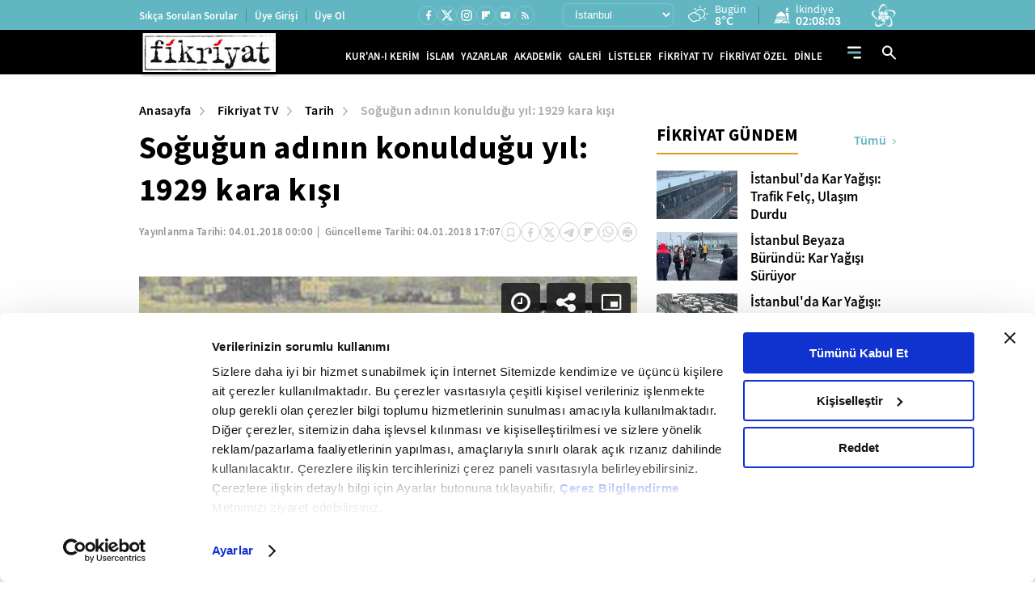

--- FILE ---
content_type: application/javascript
request_url: https://i.tmgrup.com.tr/fikriyat/site/v1/j/videodetail.js?v=18625
body_size: 2483
content:
var pageVars = {};
var infiniteScroll = (function () {
    var showLoader = function () {
        if (!pageVars.loaderElement.find(".fa-spin").length) {
            pageVars.loaderElement.append(' <i class="fa fa-refresh fa-spin fa-fw"></i>');
        }
        pageVars.loaderElement.find(".fa-spin").show();
    };
    var hideLoader = function () {
        pageVars.loaderElement.find(".fa-spin").hide();
    };
    var triggerStatistic = function () {
        base.sendGAPageView();
        base.sendGemiusHit();
    };
    var stopProcess = function () {
        pageVars.process = true;
        pageVars.loaderElement.hide();
        hideLoader();
    };
    var afterAppendProcess = function (result) {
        base.setLazyLoad();
        triggerStatistic();
        pageVars.process = false;
        pageVars.page++;
        hideLoader();
    };
    var getDistinctedItems = function (result) {
        var items = [];
        $(result).each(function (ix, elem) {
            if (!$(elem).find("article").length) return;

            var href = $('.post-content a:first', $(this)).attr('href');
            if (href) {
                var piecesHref = href.split('/');
                var checkUrl = piecesHref[piecesHref.length - 1];

                if (!$('a[href$="' + checkUrl + '"]', $(".main")).length) {
                    items.push(elem);
                }
                //else
                //    console.log("distincted", $(elem).find("h4>a").text());
            }
        });
        return items;
    };
    var successProcess = function (result) {

        var items = getDistinctedItems(result);

        // Artık haber varsa bunlar itemliste eklenir
        if (pageVars.residueItems) {
            for (var i = pageVars.residueItems.length - 1; i >= 0; i--) {
                var obj = pageVars.residueItems[i];
                items.unshift(obj[0]); // prepend işlemi
            }
            pageVars.residueItems = [];
        }
        
        // Çekilen haber kutularının uyuşması için 2'nin katları olacak şekilde basılacak
        if (items.length == 1 || items.length % 2 == 0) {
            pageVars.container.append(dynamicBannerZone(pageVars.page));
            pageVars.container.append(items);

        }
        else {
            // Bir tane eksiltip sayfaya eklenecek
            var itemsForAppend = items.slice(0, items.length - 1);
            var residueItem = items.slice(items.length - 1, items.length);

            if (itemsForAppend.length) {
                pageVars.container.append(dynamicBannerZone(pageVars.page));
                pageVars.container.append(itemsForAppend);
            }

            // Artık haber için bir dizi oluşturulur ve eklenir
            if (!pageVars.residueItems)
                pageVars.residueItems = [];

            pageVars.residueItems.push(residueItem);
        }
        afterAppendProcess();

        if (pageVars.oneMore) {
            pageVars.oneMore = false;
            infiniteScroll.getInfinite();
        }
        BBUFunctions.SetElements();
    };
    var setVars = function () {
        pageVars.process = false;
        pageVars.pageSize = 6;
        pageVars.currentScroll = 0;
        pageVars.previousScroll = 0;
        pageVars.container = $(".blog-wrapper");
        pageVars.loaderElement = $(".main .more > a");
        pageVars.path = $("input#Category").val();
        pageVars.itemCount = $(".categorySlider .owl-item:not(.cloned)").length + $(".main article").length;
        pageVars.page = pageVars.itemCount % pageVars.pageSize == 0
            ? (pageVars.itemCount / pageVars.pageSize) + 1
            : Math.ceil(pageVars.itemCount / pageVars.pageSize) || 2;

    };
    var getInfiniteData = function () {
        if (pageVars.process) return false;
        pageVars.process = true;
        showLoader();
        clearTimeout($.data(this, 'scrollTimer'));
        $.data(this, 'scrollTimer', setTimeout(function () {
            var requestUrl = "/json/get/" + pageVars.path + "/" + pageVars.page + "?type=detail";
            $.ajax({
                type: "GET", url: requestUrl, dataType: "html",
                success: function (result) {
                    if (result.trim().length) {
                        successProcess(result);
                    }
                    else
                        stopProcess();
                },
                error: function (xhr, ajaxOptions, thrownError) {
                    base.log(thrownError);
                    stopProcess();
                }
            });
        }, 200));
    };
    var init = function () {
        setVars();
        if (pageVars.itemCount == 0)
            pageVars.loaderElement.hide();
    };
    return {
        init: init,
        getInfinite: getInfiniteData
    }
}());

$(document).ready(function () {
    $(document).on("ready", function () {
        infiniteScroll.init();        
    });
    $(window).scroll(function () {
        pageVars.currentScroll = $(this).scrollTop();
        if (pageVars.currentScroll > pageVars.previousScroll) {
            if ($(window).scrollTop() + $(window).height() + 600 > $('.col-sm-6:last').offset().top + $('.col-sm-6:last').height()) {
                infiniteScroll.getInfinite();
                pageVars.previousScroll = pageVars.currentScroll;
            }
        }
    });

    //fancybox
    $(".fancybox").fancybox({
        padding: 0,
        openEffect: 'elastic',
        openSpeed: 150,
        closeEffect: 'elastic',
        closeSpeed: 150,
        closeClick: false,
        maxWidth: "100%"
    });

    // resize layout yerleşimi
    var widthPage,
        resizeControl = true;
    function pageResize() {
        widthPage = $(document).width();
        if (widthPage <= 992) {
            if (resizeControl) {
                $(".playerInfo").clone().addClass("first").prependTo(".playerWrapper");
                $(".playerInfo.first .shareFrame").clone().addClass("first").insertAfter(".playerHolder");
                $(".embed").insertAfter(".shareFrame.first");
                resizeControl = false
            }
        }
        else {
            $(".playerInfo.first, .shareFrame.first").remove();
            $(".embed").insertAfter(".playerWrapper .clear");
            resizeControl = true
        }
    }
    $(window).resize(function () {
        pageResize();
    });
    pageResize();


    $('.embedLink').on("click", function () {
        $('.embed').slideToggle();
    });

    if ($('.infoText .innerArea').height() > 232) {
        $(".playerInfo .more").css("display", "block");
    }

    $("body").on('click', '.playerInfo .more', function () {
        $(".playerWrapper").addClass("opened");
    });
    $(".copy-btn").click(function () {
        CtrlCopy(".embed > textarea");
    });
});function CtrlCopy(elem) {
    $(elem).select();
    document.execCommand('copy');
}function dynamicBannerZone(count) {

    var html = '<div class="col col-xs-12"><div class="widget adblock"><div class="widget-content">';

    html += count == 3 ? BBUFunctions.BForPlatform("700x250", "300x250") :
        count == 4 ? BBUFunctions.BForPlatform("700x250_2", "300x250_2") :
            count > 4 ? BBUFunctions.BForPlatform("700x250_infinite", "300x250_infinite") : '';
    html += "</div></div></div>";

    return html;
}


--- FILE ---
content_type: application/javascript
request_url: https://i.tmgrup.com.tr/videojs/js/lib/tmdcs-v2.js
body_size: 58726
content:
!function(n,t){"object"==typeof exports&&"object"==typeof module?module.exports=t():"function"==typeof define&&define.amd?define([],t):"object"==typeof exports?exports.analytics=t():(n.ns_=n.ns_||{},n.ns_.analytics=t())}("undefined"!=typeof self?self:this,(function(){return function(n){var t={};function e(i){if(t[i])return t[i].exports;var r=t[i]={t:i,i:!1,exports:{}};return n[i].call(r.exports,r,r.exports,e),r.i=!0,r.exports}return e.o=n,e.c=t,e.d=function(n,t,i){e.u(n,t)||Object.defineProperty(n,t,{l:!0,get:i})},e.r=function(n){"undefined"!=typeof Symbol&&Symbol.toStringTag&&Object.defineProperty(n,Symbol.toStringTag,{value:"Module"}),Object.defineProperty(n,"v",{value:!0})},e._=function(n,t){if(1&t&&(n=e(n)),8&t)return n;if(4&t&&"object"==typeof n&&n&&n.v)return n;var i=Object.create(null);if(e.r(i),Object.defineProperty(i,"default",{l:!0,value:n}),2&t&&"string"!=typeof n)for(var r in n)e.d(i,r,function(t){return n[t]}.bind(null,r));return i},e.n=function(n){var t=n&&n.v?function(){return n["default"]}:function(){return n};return e.d(t,"a",t),t},e.u=function(n,t){return Object.prototype.hasOwnProperty.call(n,t)},e.p="",e(e.s=54)}([function(n,t){var e=e||{};e.filter=function(n,t){var e={};for(var i in t)t.hasOwnProperty(i)&&n(t[i])&&(e[i]=t[i]);return e},e.extend=function(n){var t,e=arguments.length;n=n||{};for(var i=1;i<e;i++)if(t=arguments[i])for(var r in t)t.hasOwnProperty(r)&&(n[r]=t[r]);return n},e.h=function(n,t){if(t=t||0,"object"!=typeof n)return n;var i;if(n instanceof Array){i=[];for(var r=0,o=n.length;r<o;r++)i[r]=e.h(n[r],t-1);return i}for(var u in i={},n)if(n.hasOwnProperty(u)){var s=n[u];"object"==typeof s&&t>0&&(s=e.h(s,t-1)),i[u]=s}return i},n.exports.filter=e.filter,n.exports.extend=e.extend,n.exports.h=e.h},function(n,t){var e,i=(e=["play","pause","pause-on-buffering","end","buffer","buffer-stop","keep-alive","hb","custom","load","start","skstart","adskip","cta","error","trans","drmfa","drmap","drmde","bitrt","playrt","volume","window","audio","video","subs","cdn"],{PLAY:0,PAUSE:1,PAUSE_ON_BUFFERING:2,END:3,BUFFER:4,BUFFER_STOP:5,KEEPALIVE:6,HEARTBEAT:7,CUSTOM:8,LOAD:9,ENGAGE:10,SEEK_START:11,AD_SKIP:12,CTA:13,ERROR:14,TRANSFER:15,DRM_FAILED:16,DRM_APPROVED:17,DRM_DENIED:18,BIT_RATE:19,PLAYBACK_RATE:20,VOLUME:21,WINDOW_STATE:22,AUDIO:23,VIDEO:24,SUBS:25,CDN:26,toString:function(n){return e[n]}}),r=function(){var n=["c","s","r"];return{g:0,m:1,S:2,toString:function(t){return n[t]}}}();n.exports.I=i,n.exports.P={IDLE:0,PLAYBACK_NOT_STARTED:1,PLAYING:2,PAUSED:3,BUFFERING_BEFORE_PLAYBACK:4,BUFFERING_DURING_PLAYBACK:5,BUFFERING_DURING_SEEKING:6,BUFFERING_DURING_PAUSE:7,SEEKING_BEFORE_PLAYBACK:8,SEEKING_DURING_PLAYBACK:9,SEEKING_DURING_BUFFERING:10,SEEKING_DURING_PAUSE:11,PAUSED_DURING_BUFFERING:12},n.exports.A=r},function(n,t,e){var i=e(0),r=e(58),o=e(59),u=e(5),s=e(60),a=e(64),f=e(65),c=e(66),l=e(67),v=e(69),d=e(72),_=e(73),h=e(74),p=e(75),g=e(76),m=e(37),y=e(79),S={D:"PLATFORM",L:"defaultLiveEndpointUrl",C:"defaultSecureLiveEndpointUrl",N:"httpGet",T:"httpPost",Storage:"Storage",O:"offlineCache",R:"migratedStorage",k:"migratedIO",M:"defaultStorageWriteInterval",U:"onDataFetch",W:"getCrossPublisherUniqueDeviceId",F:"getApplicationName",B:"getApplicationVersion",V:"getPublisherSpecificUniqueDeviceId",G:"getPublisherSpecificUniqueDeviceIdSuffix",j:"getDeviceModel",H:"getPlatformVersion",K:"getPlatformName",J:"getRuntimeName",Y:"getRuntimeVersion",X:"getDisplayResolution",Z:"getApplicationResolution",nn:"getLanguage",tn:"getPackageName",setPlatformAPI:"setPlatformAPI",setTimeout:"setTimeout",setInterval:"setInterval",clearTimeout:"clearTimeout",clearInterval:"clearInterval",en:"getDeviceArchitecture","in":"getConnectionType",rn:"getDeviceJailBrokenFlag",un:"updateMeasurementLabels",sn:"standardOutputLog",an:"defaultSystemClockJumpDetectorNormalContextInterval",fn:"defaultSystemClockJumpDetectorAlternativeContextInterval",cn:"isNormalContext",ln:"addContextChangeListener",vn:"removeContextChangeListener",dn:"addEnvironmentExitListener",_n:"removeEnvironmentExitListener"};n.exports=new function(){var n,t,e=this;function w(e){if(!n)switch(n=!0,e){case o.SmartTV:i.extend(t,s);break;case o.Netcast:i.extend(t,a);break;case o.Cordova:i.extend(t,c);break;case o.Trilithium:i.extend(t,l);break;case o.AppleTV:i.extend(t,v);break;case o.Chromecast:i.extend(t,_);break;case o.Xbox:i.extend(t,d);break;case o.webOS:i.extend(t,f);break;case o.tvOS:i.extend(t,h);break;case o.JSMAF:i.extend(t,p);break;case o.nodejs:i.extend(t,g);break;case o.html5:i.extend(t,m);break;case o.WebBrowser:i.extend(t,y)}}i.extend(e,{hn:null,PlatformApis:o,pn:null,gn:function(){n||w(o.WebBrowser)},setPlatformApi:function(n,e){var r,u;if("number"==typeof n)r=n,u=e||{};else{if("object"!=typeof n)return;r=o.Skeleton,u=n}w(r),i.extend(t,function(n){var t={};for(var e in S){var i=S[e];i in n&&(t[e]=n[i])}return t}(u))}}),n=!1,e.pn=t=i.h(u),e.hn=new r(e)}},function(n,t){n.exports={mn:"unknown",yn:"0x0",Sn:"-----BEGIN PUBLIC KEY-----\nMIGfMA0GCSqGSIb3DQEBAQUAA4GNADCBiQKBgQD0+fCVxGq3Bk24jUKO1PzsiUs3\nvqww6zR4n2e3AweVLUAgsrDRbAWJ/EjZm1WBLBVNMiTLpSAkV6sjOIrUs03xdUEj\nQZJHwOGK+MfzFaZukoo0qAsEMPwQ5posv0JdkBdUGhKchPk6+NYmD6Hb44Lkp7/a\nQnVeWzvfAPQyTJR5wQIDAQAB\n-----END PUBLIC KEY-----"}},function(n,t){var e,i=i||{};i.wn=(e=1,function(){return+new Date+"_"+e++}),i.bn=function(n){return n===undefined||null===n||""===n||n instanceof Array&&0===n.length},i.In=function(n){return!this.bn(n)},i.En=function(n,t){return t=this.Pn(t)?t:"",this.Pn(n)?n:t},i.An=function(n){return void 0!==n&&("string"==typeof n?"true"===(n=n.toLowerCase())||"1"===n||"on"===n:!!n)},i.Dn=function(n,t,e,i,r){if(t<0||i<0||t+r>n.length||i+r>e.length)return!1;for(;--r>=0;){if(n.charAt(t++)!=e.charAt(i++))return!1}return!0},i.Pn=function(n){return void 0!==n&&null!=n},i.Ln=function(n){return!!(n&&n.constructor&&n.call&&n.apply)},n.exports.Ln=i.Ln,n.exports.Pn=i.Pn,n.exports.Dn=i.Dn,n.exports.An=i.An,n.exports.En=i.En,n.exports.In=i.In,n.exports.bn=i.bn,n.exports.wn=i.wn},function(n,t,e){var i=e(17),r=e(13),o=e(8),u=e(3),s=e(9),a=u.mn,f=u.yn,c={D:"generic",L:"http://b.scorecardresearch.com/p2",C:"https://sb.scorecardresearch.com/p2",N:r,T:null,Storage:o,O:!1,R:null,k:null,M:0,U:function(n){n()},W:function(){return null},F:function(){return a},B:function(){return a},V:function(){return+new Date+~~(1e3*Math.random())},G:function(){return"72"},j:function(){return a},H:function(){return a},K:function(){return"js"},J:function(){return a},Y:function(){return a},X:function(){return f},Z:function(){return f},nn:function(){return a},tn:function(){return a},setPlatformAPI:function(){},setTimeout:function(n,t){return setTimeout(n,t)},setInterval:function(n,t){return setInterval(n,t)},clearTimeout:function(n){return clearTimeout(n)},clearInterval:function(n){return clearInterval(n)},en:function(){return a},"in":function(){return s.UNKNOWN},rn:function(){return a},un:function(n){},sn:function(n){console.log(n)},an:3e3,fn:3e4,cn:function(){return!i.Cn()||!i.Nn()},ln:function(n){i.Cn()&&i.Tn(n)},vn:function(n){i.Cn()&&i.On(n)},dn:function(n){},_n:function(n){}};n.exports=c},function(n,t){t.Rn=function(n,t){if("undefined"!=typeof XMLHttpRequest){var e=new XMLHttpRequest;e.open("GET",n,!0),e.onreadystatechange=function(){4===e.readyState&&(t&&t(e.status),e=null)},e.send()}else"function"==typeof setTimeout?t&&setTimeout(t,0):t&&t()},t.kn=function(n,t,e){if("undefined"!=typeof XMLHttpRequest){var i=new XMLHttpRequest;i.open("POST",n,!0),i.onreadystatechange=function(){4===i.readyState&&(e&&e(i.status),i=null)},i.send(t)}else"function"==typeof setTimeout?e&&setTimeout(e,0):e&&e()}},function(n,t){var e={Mn:function(n,t,e){return null!=t&&t+""!=""&&(null!=e&&(n[t+""]=e+"",!0))},Un:function(n,t){for(var i in t)t.hasOwnProperty(i)&&e.Mn(n,i,t[i])}};n.exports.Mn=e.Mn,n.exports.Un=e.Un},function(n,t,e){var i=e(0),r="cs_settings",o="cs_cache";n.exports=function(n){var t;!function(){try{t="undefined"!=typeof localStorage?localStorage:null}catch(n){t=null}}(),i.extend(this,{storeProperties:function(n){if(t)try{"function"==typeof t.setItem?t.setItem(r,n):t&&(t[r]=n)}catch(e){}},getProperties:function(){if(!t)return null;try{if("function"==typeof t.getItem)return t.getItem(r);if(t)return t[r]}catch(n){}},storeCache:function(n){if(t)try{"function"==typeof t.setItem?t.setItem(o,n):t&&(t[o]=n)}catch(e){}},getCache:function(){if(!t)return null;try{if("function"==typeof t.getItem)return t.getItem(o);if(t)return t[o]}catch(n){}}})}},function(n,t){n.exports={UNKNOWN:0,UNAVAILABLE:1,DISCONNECTED:2,CONNECTED:3,ETHERNET:4,WIFI:5,WWAN:6,BLUETOOTH:7,EMULATOR:8}},function(n,t,e){var i=e(0),r="cs_";n.exports=function(){var n="undefined"!=typeof localStorage?localStorage:null;i.extend(this,{get:function(t){try{return n&&"function"==typeof n.getItem?n.getItem(r+t):n?n[r+t]:n}catch(e){}},remove:function(t){try{n&&"function"==typeof n.removeItem?n.removeItem(r+t):n&&delete n[r+t]}catch(e){}},clear:function(){try{for(var t=0;n&&t<n.length;++t){var e=n.key(t);e.substr(0,r.length)===r&&("function"==typeof n.removeItem?n.removeItem(e):delete n[e])}}catch(i){}}})}},function(n,t){n.exports={Wn:"ocdrm",xn:"ltrts",Fn:"pappv",Bn:"fits",Vn:"cits",qn:"cpidmd5",Gn:"cpidrsa",jn:"c12s",Hn:"lappaccts",Kn:"lsaccts",Jn:"lappsts",Yn:"ftrsc",Xn:"accft",zn:"accbt",Qn:"accit",$n:"tft",Zn:"tbt",nt:"tit",tt:"accappst",et:"appsc",it:"g",rt:"pg",ot:"dc",ut:"dco",st:"csc",at:"sl"}},function(n,t,e){var i=e(20),r="undefined",o=e(0);n.exports=function(){var n=this,t=typeof encodeURIComponent!==r?encodeURIComponent:escape,e=typeof decodeURIComponent!==r?decodeURIComponent:unescape,u="cs_dir_",s="cs_file_",a=typeof localStorage!==r?localStorage:null,f={},c="|",l=a&&t&&e;o.extend(n,{dir:function(n){if(!l)return null;var t=u+n,i=f[t];if(i)return i.slice();var r=a.getItem(t);if(r){i=[];for(var o=0,s=(r=r.split(c)).length;o<s;o++)r[o].length>0&&i.push(e(r[o]));return f[t]=i,i.slice()}return null},append:function(t,e,i){if(l){var r=n.read(t,e);r?r+=i:r=i,n.write(t,e,r)}},write:function(e,r,o){if(l){var v=n.dir(e);v||(!function(n){var t=u+n;"function"==typeof a.setItem?a.setItem(t,""):a[t]="",f[t]=[]}(e),v=[]),-1==i.indexOf(r,v)&&function(n,e){var i=u+n;try{"function"==typeof a.setItem?a.setItem(i,a.getItem(i)+c+t(e)):a[i]=a.getItem(i)+c+t(e)}catch(r){}f[i].push(e)}(e,r),function(n,t,e){try{"function"==typeof a.setItem?a.setItem(s+n+t,e):a[s+n+t]=e}catch(i){}}(e,r,o)}},deleteFile:function(e,r){if(!l)return!1;var o=n.dir(e);return!!o&&(-1!=i.indexOf(r,o)&&(function(n,e){var r=u+n,o=f[r];o.splice(i.indexOf(e,o),1);for(var l=[],v=0,d=o.length;v<d;v++)l.push(t(o[v]));try{"function"==typeof a.setItem?a.setItem(r,l.join(c)):a[r]=l.join(c),"function"==typeof a.removeItem?a.removeItem(s+n+e):delete a[s+n+e]}catch(_){}}(e,r),!0))},read:function(t,e){if(!l)return null;var r=n.dir(t);return r?-1==i.indexOf(e,r)?null:function(n,t){try{return"function"==typeof a.getItem?a.getItem(s+n+t):a[s+n+t]}catch(e){}}(t,e):null}})}},function(n,t){n.exports=function(n,t,e){if("undefined"!=typeof Image){var i=new Image;i.onload=function(){t&&t(200),i=null},i.onerror=function(){t&&t(),i=null},i.src=n}else"function"==typeof setTimeout?t&&setTimeout(t,0):t&&t()}},function(n,t,e){var i=e(0),r=e(1).P;t.ft=function(n){var t={};for(var e in n){var i=n[e];null===i||i===undefined?t[e]=i:t[e]=n[e]+""}return t},t.ct=function(n,t){var e,i=[];for(e in n)t&&!t.test(e)||!n.hasOwnProperty(e)||(i[i.length]=e);return i},t.lt=function(){return"undefined"!=typeof window&&"undefined"!=typeof document},t.vt=function(n,t,e,r){var o=i.h(n,1),u={start:t,end:e};if(u.start>=u.end)return o;for(var s=0;s<o.length;++s){var a=o[s];if(a.start<=u.start&&u.end<=a.end)break;if(a.start<=u.start&&u.start<=a.end&&a.end<=u.end)break;if(u.start<=a.start&&a.start<=u.end&&u.end<=a.end)break;if(u.end<=a.start)break}o.splice(s,0,u);for(var f=1;f<o.length;){var c=o[f],l=o[f-1];l.start<=c.start&&c.end<=l.end?o.splice(f,1):c.start<=l.start&&l.end<=c.end?o.splice(f-1,1):l.start<=c.start&&c.start<=l.end+r&&l.end<=c.end?o.splice(f-1,2,{start:l.start,end:c.end}):c.start<=l.start&&l.start-r<=c.end&&c.end<=l.end?o.splice(f-1,2,{start:c.start,end:l.end}):f++}return o},t.dt=function(n){for(var t in r)if(r.hasOwnProperty(t)&&r[t]==n)return t},t._t=function(n){return n==r.IDLE||n==r.BUFFERING_BEFORE_PLAYBACK||n==r.SEEKING_BEFORE_PLAYBACK||n==r.PLAYBACK_NOT_STARTED},t.ht=function(n,t){for(var e="hash:",i=0;i<t.length;i++)n[t[i]]&&(e+=t[i]+":"+n[t[i]]+";");return e}},function(n,t,e){var i={VERSION:"7.2.0.200214",pt:!0,gt:5e3,yt:!0,St:e(24).STANDARD,wt:["c1","c2","ca2","cb2","cc2","cd2","ns_site","ns_ap_an","ns_ap_pn","ns_ap_pv","c12","ca12","cb12","cc12","cd12","ns_ak","ns_ar","ns_ap_hw","name","ns_ap_ni","ns_ap_ec","ns_ap_ev","ns_ap_device","ns_ap_id","ns_ap_csf","ns_ap_bi","ns_ap_pfm","ns_ap_pfv","ns_ap_ver","ns_ap_sv","ns_ap_bv","ns_ap_cv","ns_ap_smv","ns_type","cs_partner","cs_xcid","cs_impid","cs_proid","cs_dc_di","cs_dc_ci","cs_dc_ei","ns_ap_ui","ns_ap_gs","ns_ap_ie","ns_ts","ns_ap_cfg","ns_ap_env","ns_ap_ais","ns_ap_ut","ns_st_sv","ns_st_pv","ns_st_smv","ns_st_it","ns_st_id","ns_st_ec","ns_st_cn","ns_st_ev","ns_st_sp","ns_st_sc","ns_st_ppc","ns_st_apc","ns_st_spc","ns_st_dppc","ns_st_dapc","ns_st_dspc","ns_st_psq","ns_st_asq","ns_st_sq","ns_st_po","ns_st_ldw","ns_st_ldo","ns_st_hc","ns_st_hd","ns_st_mp","ns_st_mv","ns_st_cl","ns_st_sl","ns_st_pn","ns_st_tp","ns_st_ct","ns_st_ad","ns_st_li","ns_st_ty","ns_st_ci","ns_st_si","ns_st_pt","ns_st_dpt","ns_st_ipt","ns_st_ap","ns_st_dap","ns_st_iap","ns_st_et","ns_st_det","ns_st_iet","ns_st_upc","ns_st_dupc","ns_st_iupc","ns_st_upa","ns_st_dupa","ns_st_iupa","ns_st_lpc","ns_st_dlpc","ns_st_ilpc","ns_st_lpa","ns_st_dlpa","ns_st_ilpa","ns_st_dtpc","ns_st_itpc","ns_st_dcpc","ns_st_icpc","ns_st_ae","ns_st_pb","ns_st_pa","ns_ap_et","cs_c12u","ca_cs_c12u","cb_cs_c12u","cc_cs_c12u","cd_cs_c12u","ns_ap_install","ns_ap_updated","ns_ap_lastrun","ns_ap_cs","ns_ap_fg","ns_ap_dft","ns_ap_dbt","ns_ap_dit","ns_ap_ft","ns_ap_bt","ns_ap_it","ns_ap_as","ns_ap_das","ns_ap_usage","ns_ap_ar","ns_ap_res","ns_ap_sd","ns_ap_po","ns_ap_ot","ns_ap_lang","ns_ap_miss","ns_category","category","ns_radio","ns_ap_jb","ns_ap_oc","ns_c","ns_st_cfg","ns_st_ca","ns_st_cp","ns_st_rcn","ns_st_cpo","ns_st_cev","ns_st_er","ns_st_ui","ns_st_bc","ns_st_dbc","ns_st_bt","ns_st_dbt","ns_st_ibt","ns_st_bp","ns_st_lt","ns_st_skc","ns_st_dskc","ns_st_ska","ns_st_dska","ns_st_skd","ns_st_skt","ns_st_dskt","ns_st_pc","ns_st_dpc","ns_st_pp","ns_st_br","ns_st_pbr","ns_st_rt","ns_st_prt","ns_st_ub","ns_st_vo","ns_st_pvo","ns_st_ws","ns_st_pws","ns_st_rp","ns_st_bn","ns_st_tb","ns_st_an","ns_st_ta","ns_st_pl","ns_st_pr","ns_st_tpr","ns_st_sn","ns_st_en","ns_st_ep","ns_st_tep","ns_st_sr","ns_st_cs","ns_st_ge","ns_st_tge","ns_st_st","ns_st_stc","ns_st_sta","ns_st_ce","ns_st_ia","ns_st_dt","ns_st_ddt","ns_st_tdt","ns_st_tm","ns_st_dtm","ns_st_ttm","ns_st_de","ns_st_pu","ns_st_ti","ns_st_fee","ns_st_ft","ns_st_at","ns_st_pat","ns_st_vt","ns_st_pvt","ns_st_tt","ns_st_ptt","ns_st_cdn","ns_st_pcdn","ns_st_amg","ns_st_ami","ns_st_amp","ns_st_amw","ns_st_amt","ns_st_ams","ns_st_cde","ns_st_cds","ns_st_cdc","ns_st_cda","ns_st_cdm","ns_st_cmt","ns_st_amd","ns_st_amo","ns_st_cu","ns_ap_i1","ns_ap_i2","ns_ap_i3","ns_ap_i4","ns_ap_i5","ns_ap_i6","c3","ca3","cb3","cc3","cd3","c4","ca4","cb4","cc4","cd4","c5","ca5","cb5","cc5","cd5","c6","ca6","cb6","cc6","cd6","c10","c11","c13","c14","c15","c16","c7","c8","c9","ns_ap_er","ns_st_amc"]};n.exports=i},function(n,t){n.exports=function(n){var t=this;t.bt=n,t.It={},t.Et={},t.Pt=+new Date,t.setLabel=function(n,e){t.Et[n]=e}}},function(n,t){var e={};e.At=function(){try{return"undefined"!=typeof document}catch(n){return!1}},e.Dt=function(){try{return"undefined"!=typeof navigator}catch(n){return!1}},e.Cn=function(){if(!e.At())return!1;var n=!1;return"undefined"!=typeof document.hidden?n=!0:"undefined"!=typeof document.mozHidden?n=!0:"undefined"!=typeof document.msHidden?n=!0:"undefined"!=typeof document.webkitHidden&&(n=!0),n},e.Lt=function(){if(!e.At())return null;var n,t,i;"undefined"!=typeof document.hidden?(n="hidden",t="visibilitychange",i="visibilityState"):"undefined"!=typeof document.mozHidden?(n="mozHidden",t="mozvisibilitychange",i="mozVisibilityState"):"undefined"!=typeof document.msHidden?(n="msHidden",t="msvisibilitychange",i="msVisibilityState"):"undefined"!=typeof document.webkitHidden&&(n="webkitHidden",t="webkitvisibilitychange",i="webkitVisibilityState");var r={hidden:n,Ct:t,state:i};return function(){return r}}(),e.Nn=function(){if(!e.At())return!1;if(!e.Cn())return!1;var n=e.Lt();return document[n.hidden]},e.Tn=function(n){if(e.At()&&e.Cn()){var t=e.Lt();document.addEventListener(t.Ct,n,!1)}},e.On=function(n){if(e.At()&&e.Cn()){var t=e.Lt();document.removeEventListener(t.Ct,n,!1)}},e.Nt=function(){if(!e.Dt())return"";var n,t,i=navigator.userAgent||"",r=navigator.appName||"";return-1!=(t=i.indexOf("Opera"))||-1!=(t=i.indexOf("OPR/"))?r="Opera":-1!=(t=i.indexOf("Android"))?r="Android":-1!=(t=i.indexOf("Chrome"))?r="Chrome":-1!=(t=i.indexOf("Safari"))?r="Safari":-1!=(t=i.indexOf("Firefox"))?r="Firefox":-1!=(t=i.indexOf("IEMobile"))?r="Internet Explorer Mobile":"Microsoft Internet Explorer"==r||"Netscape"==r?r="Internet Explorer":(n=i.lastIndexOf(" ")+1)<(t=i.lastIndexOf("/"))?(r=i.substring(n,t)).toLowerCase()==r.toUpperCase()&&(r=navigator.appName):r="unknown",r},e.Tt=function(){if(!e.Dt())return"";var n,t,i,r=navigator.userAgent||"",o=navigator.appName||"",u=navigator.appVersion?""+parseFloat(navigator.appVersion):"";return-1!=(t=r.indexOf("Opera"))?(u=r.substring(t+6),-1!=(t=r.indexOf("Version"))&&(u=r.substring(t+8))):-1!=(t=r.indexOf("OPR/"))?u=r.substring(t+4):-1!=(t=r.indexOf("Android"))?u=r.substring(t+11):-1!=(t=r.indexOf("Chrome"))?u=r.substring(t+7):-1!=(t=r.indexOf("Safari"))?(u=r.substring(t+7),-1!=(t=r.indexOf("Version"))&&(u=r.substring(t+8))):-1!=(t=r.indexOf("Firefox"))?u=r.substring(t+8):"Microsoft Internet Explorer"==o?null!=new RegExp("MSIE ([0-9]{1,}[.0-9]{0,})").exec(r)&&(u=parseFloat(RegExp.$1)):"Netscape"==o?null!=new RegExp("Trident/.*rv:([0-9]{1,}[.0-9]{0,})").exec(r)&&(u=parseFloat(RegExp.$1)):u=r.lastIndexOf(" ")+1<(t=r.lastIndexOf("/"))?r.substring(t+1):"unknown",-1!=(i=(u=u.toString()).indexOf(";"))&&(u=u.substring(0,i)),-1!=(i=u.indexOf(" "))&&(u=u.substring(0,i)),-1!=(i=u.indexOf(")"))&&(u=u.substring(0,i)),n=parseInt(""+u,10),isNaN(n)&&(u=""+parseFloat(navigator.appVersion)),u},e.Ot=function(){return"undefined"==typeof window||(window.ActiveXObject,!0)},e.lt=function(){return"undefined"!=typeof window&&"undefined"!=typeof document},e.Rt=function(){return!!e.At()&&"s"===document.location.href.charAt(4)},n.exports.Cn=e.Cn,n.exports.Lt=e.Lt,n.exports.Nn=e.Nn,n.exports.Nt=e.Nt,n.exports.Tt=e.Tt,n.exports.Ot=e.Ot,n.exports.lt=e.lt,n.exports.Rt=e.Rt,n.exports.Tn=e.Tn,n.exports.On=e.On},function(n,t,e){var i=e(0),r=e(29);function o(){var n=new r,t=[],e=!0;i.extend(this,n),i.extend(this,{kt:function(n){t=n},Mt:function(){return t},Ut:function(n){e=n},Wt:function(){return e}})}o.prototype=Object.create(r.prototype),n.exports=o},function(n,t,e){var i=e(0),r=e(56),o={xt:function(n,t,e){return-1==n.indexOf("?")?n+="?":n+="&",n+o.Ft(t,e)},Bt:function(n,t){return i.extend(n,o.ft(t||{}))},ft:function(n){var t={};for(var e in n)if(!n.hasOwnProperty()){var i=n[e];null===i||i===undefined?t[e]=i:t[e]=n[e]+""}return t},Ft:function(n,t){var e=!1,r="";n=i.h(n);for(var o="undefined"!=typeof encodeURIComponent?encodeURIComponent:escape,u=0;u<t.length;++u){var s=t[u];null!=n[s]&&(e&&(r+="&"),e=!0,r+=o(s)+"="+o(n[s]),delete n[s])}for(s in n)null!=n[s]&&(e&&(r+="&"),e=!0,r+=o(s)+"="+o(n[s]));return r},Vt:function(n){return"unknown"==n?"unknown":r.qt(n)?"1":"0"}};n.exports=o},function(n,t){var e={};e.indexOf=function(n,t){var i=-1;return e.forEach(t,(function(t,e){t==n&&(i=e)})),i},e.forEach=function(n,t,e){try{if("function"==typeof t)if(e=void 0!==e?e:null,"number"!=typeof n.length||"undefined"==typeof n[0]){var i="undefined"!=typeof n.__proto__;for(var r in n)n.hasOwnProperty(r)&&(!i||i&&"undefined"==typeof n.__proto__[r])&&"function"!=typeof n[r]&&t.call(e,n[r],r)}else for(var o=0,u=n.length;o<u;o++)t.call(e,n[o],o)}catch(s){}},t.indexOf=e.indexOf,t.forEach=e.forEach},function(n,t){n.exports=require("os")},function(n,t){var e={};e.Gt=function(){function n(n,t){var u=n[0],s=n[1],a=n[2],c=n[3];u=e(u,s,a,c,t[0],7,-680876936),c=e(c,u,s,a,t[1],12,-389564586),a=e(a,c,u,s,t[2],17,606105819),s=e(s,a,c,u,t[3],22,-1044525330),u=e(u,s,a,c,t[4],7,-176418897),c=e(c,u,s,a,t[5],12,1200080426),a=e(a,c,u,s,t[6],17,-1473231341),s=e(s,a,c,u,t[7],22,-45705983),u=e(u,s,a,c,t[8],7,1770035416),c=e(c,u,s,a,t[9],12,-1958414417),a=e(a,c,u,s,t[10],17,-42063),s=e(s,a,c,u,t[11],22,-1990404162),u=e(u,s,a,c,t[12],7,1804603682),c=e(c,u,s,a,t[13],12,-40341101),a=e(a,c,u,s,t[14],17,-1502002290),u=i(u,s=e(s,a,c,u,t[15],22,1236535329),a,c,t[1],5,-165796510),c=i(c,u,s,a,t[6],9,-1069501632),a=i(a,c,u,s,t[11],14,643717713),s=i(s,a,c,u,t[0],20,-373897302),u=i(u,s,a,c,t[5],5,-701558691),c=i(c,u,s,a,t[10],9,38016083),a=i(a,c,u,s,t[15],14,-660478335),s=i(s,a,c,u,t[4],20,-405537848),u=i(u,s,a,c,t[9],5,568446438),c=i(c,u,s,a,t[14],9,-1019803690),a=i(a,c,u,s,t[3],14,-187363961),s=i(s,a,c,u,t[8],20,1163531501),u=i(u,s,a,c,t[13],5,-1444681467),c=i(c,u,s,a,t[2],9,-51403784),a=i(a,c,u,s,t[7],14,1735328473),u=r(u,s=i(s,a,c,u,t[12],20,-1926607734),a,c,t[5],4,-378558),c=r(c,u,s,a,t[8],11,-2022574463),a=r(a,c,u,s,t[11],16,1839030562),s=r(s,a,c,u,t[14],23,-35309556),u=r(u,s,a,c,t[1],4,-1530992060),c=r(c,u,s,a,t[4],11,1272893353),a=r(a,c,u,s,t[7],16,-155497632),s=r(s,a,c,u,t[10],23,-1094730640),u=r(u,s,a,c,t[13],4,681279174),c=r(c,u,s,a,t[0],11,-358537222),a=r(a,c,u,s,t[3],16,-722521979),s=r(s,a,c,u,t[6],23,76029189),u=r(u,s,a,c,t[9],4,-640364487),c=r(c,u,s,a,t[12],11,-421815835),a=r(a,c,u,s,t[15],16,530742520),u=o(u,s=r(s,a,c,u,t[2],23,-995338651),a,c,t[0],6,-198630844),c=o(c,u,s,a,t[7],10,1126891415),a=o(a,c,u,s,t[14],15,-1416354905),s=o(s,a,c,u,t[5],21,-57434055),u=o(u,s,a,c,t[12],6,1700485571),c=o(c,u,s,a,t[3],10,-1894986606),a=o(a,c,u,s,t[10],15,-1051523),s=o(s,a,c,u,t[1],21,-2054922799),u=o(u,s,a,c,t[8],6,1873313359),c=o(c,u,s,a,t[15],10,-30611744),a=o(a,c,u,s,t[6],15,-1560198380),s=o(s,a,c,u,t[13],21,1309151649),u=o(u,s,a,c,t[4],6,-145523070),c=o(c,u,s,a,t[11],10,-1120210379),a=o(a,c,u,s,t[2],15,718787259),s=o(s,a,c,u,t[9],21,-343485551),n[0]=f(u,n[0]),n[1]=f(s,n[1]),n[2]=f(a,n[2]),n[3]=f(c,n[3])}function t(n,t,e,i,r,o){return t=f(f(t,n),f(i,o)),f(t<<r|t>>>32-r,e)}function e(n,e,i,r,o,u,s){return t(e&i|~e&r,n,e,o,u,s)}function i(n,e,i,r,o,u,s){return t(e&r|i&~r,n,e,o,u,s)}function r(n,e,i,r,o,u,s){return t(e^i^r,n,e,o,u,s)}function o(n,e,i,r,o,u,s){return t(i^(e|~r),n,e,o,u,s)}function u(n){var t,e=[];for(t=0;t<64;t+=4)e[t>>2]=n.charCodeAt(t)+(n.charCodeAt(t+1)<<8)+(n.charCodeAt(t+2)<<16)+(n.charCodeAt(t+3)<<24);return e}var s="0123456789abcdef".split("");function a(n){for(var t="",e=0;e<4;e++)t+=s[n>>8*e+4&15]+s[n>>8*e&15];return t}function f(n,t){var e=(65535&n)+(65535&t);return(n>>16)+(t>>16)+(e>>16)<<16|65535&e}return function(t){return function(n){for(var t=0;t<n.length;t++)n[t]=a(n[t]);return n.join("")}(function(t){var e,i=t.length,r=[1732584193,-271733879,-1732584194,271733878];for(e=64;e<=t.length;e+=64)n(r,u(t.substring(e-64,e)));t=t.substring(e-64);var o=[0,0,0,0,0,0,0,0,0,0,0,0,0,0,0,0];for(e=0;e<t.length;e++)o[e>>2]|=t.charCodeAt(e)<<(e%4<<3);if(o[e>>2]|=128<<(e%4<<3),e>55)for(n(r,o),e=0;e<16;e++)o[e]=0;return o[14]=8*i,n(r,o),r}(t))}}(),n.exports=e.Gt},function(n,t){n.exports={DISABLED:4,LAN:3,MANUAL_FLUSH:2,ENABLED:1}},function(n,t){n.exports={STANDARD:1,LAN:2,CACHE:3}},function(n,t,e){var i=e(0),r=e(2).pn,o=e(11),u=e(26),s=18e5,a={jt:2,Ht:3,Kt:4},f={Jt:1,Yt:2,Kt:3};function c(n,t){var e,u,c,l,v,d,_,h,p,g,m,y,S,w,b,I,E,P,A,D,L,C=this,N=[],T=[];function O(n){var t;(t=u?f.Jt:c?f.Yt:f.Kt)!=l&&function(n,t){l!=n&&(!function(n,t){switch(n){case f.Kt:break;case f.Yt:case f.Jt:M()}for(var e=0;e<T.length;++e)T[e].Xt(n,t)}(l,t),function(n,t){switch(n){case f.Kt:break;case f.Yt:v||k();break;case f.Jt:k(),d++}for(var e=0;e<T.length;++e)T[e].zt(n,t)}(n,t),R(t,!0),l=n)}(t,n)}function R(t,e){var i=t-_;switch(l){case f.Jt:h+=i,p+=i;break;case f.Yt:g+=i,m+=i;break;case f.Kt:y+=i,S+=i}_=t,e&&(n.put(o.Hn,_),n.put(o.Yn,d),n.put(o.Xn,h),n.put(o.zn,g),n.put(o.Qn,y),n.put(o.$n,p),n.put(o.Zn,m),n.put(o.nt,S))}function k(){M(),A>0&&(L=r.setTimeout((function(){C.Qt(+new Date,!0),L=null,k(),n.$t()}),A))}function M(){L&&(r.clearTimeout(L),L=null)}function U(n){var t;(t=c?a.jt:u?a.Ht:a.Kt)!=e&&function(n,t){e!=n&&(!function(n,t){switch(n){case a.jt:case a.Ht:w=t;break;case a.Kt:x(t)||(b+=t-I)}for(var e=0;e<N.length;++e)N[e].Zt(n,t)}(e,t),function(n,t){switch(n){case a.jt:case a.Ht:x(t);break;case a.Kt:}for(var e=0;e<N.length;++e)N[e].ne(n,t)}(n,t),W(t,!0),e=n)}(t,n)}function W(t,i){var r=t-I;switch(e){case a.jt:case a.Ht:b+=r,w=t;break;case a.Kt:}I=t,i&&(n.put(o.Kn,I),n.put(o.Jn,w),n.put(o.tt,b),n.put(o.rt,P),n.put(o.it,E),n.put(o.et,D))}function x(t){var e=!1;return t-w>s&&(P=E,n.put(o.rt,P),E=t,n.put(o.it,E),D++,e=!0),w=t,e}d=0,v=!1,l=f.Kt,e=a.Kt,u=!1,c=!1,p=0,m=0,S=0,g=0,h=0,y=0,b=0,E=-1,P=-1,_=-1,I=-1,w=-1,A=0,D=0,_=n.get(o.Hn,-1),I=n.get(o.Kn,-1),w=n.get(o.Jn,-1),d=n.get(o.Yn,0),h=n.get(o.Xn,0),g=n.get(o.zn,0),y=n.get(o.Qn,0),p=n.get(o.$n,0),m=n.get(o.Zn,0),S=n.get(o.nt,0),b=n.get(o.tt,0),D=n.get(o.et,0),function(t){P=n.get(o.rt,0),(E=n.get(o.it,-1))<0?(E=t,n.put(o.it,E),P=0,n.put(o.rt,P),w=E,D++):(x(t)||(b+=t-I,n.put(o.tt,b)),w=E)}(t),function(t){if(_>0){var e=t-_;y+=e,n.put(o.Qn,y),S+=e,n.put(o.nt,S)}I=_=t,n.put(o.Kn,I),n.put(o.Hn,_),n.put(o.Jn,w)}(t),i.extend(C,{te:function(){return l},notifyUxActive:function(t){c||(c=!0,O(t),U(t),n.$t())},notifyUxInactive:function(t){c&&(c=!1,O(t),U(t),n.$t())},notifyEnterForeground:function(t){u||(u=!0,O(t),U(t),n.$t())},notifyExitForeground:function(t){u&&(u=!1,O(t),U(t),n.$t())},Qt:function(n,t){R(n,t),W(n,t)},ee:function(n,t){A=1e3*n,v=t,n>0&&(l==f.Jt||l==f.Yt&&!t)?k():M()},ie:function(t){t===undefined&&(t=!0);var e=D;return t&&(D=0,n.put(o.et,D)),e},re:function(t){t===undefined&&(t=!0);var e=b;return t&&(b=0,n.put(o.tt,b)),e},oe:function(t){t===undefined&&(t=!0);var e=y;return t&&(y=0,n.put(o.Qn,y)),e},ue:function(t){t===undefined&&(t=!0);var e=S;return t&&(S=0),n.put(o.nt,S),e},se:function(t){t===undefined&&(t=!0);var e=g;return t&&(g=0,n.put(o.zn,g)),e},ae:function(t){t===undefined&&(t=!0);var e=h;return t&&(h=0,n.put(o.Xn,h)),e},fe:function(t){t===undefined&&(t=!0);var e=p;return t&&(p=0),n.put(o.$n,p),e},ce:function(t){t===undefined&&(t=!0);var e=d;return t&&(d=0,n.put(o.Yn,d)),e},le:function(t){t===undefined&&(t=!0);var e=m;return t&&(m=0),n.put(o.Zn,m),e},ve:function(){return E},de:function(){return P},_e:function(n){T.push(n)},he:function(n){var t=T.indexOf(n);-1!=t&&T.splice(t,1)},pe:function(n){N.push(n)},ge:function(n){var t=N.indexOf(n);-1!=t&&N.splice(t,1)}})}c.me=u.FOREGROUND_ONLY,c.ye=60,c.Se=a,c.we=f,n.exports=c},function(n,t){n.exports={DISABLED:2,FOREGROUND_AND_BACKGROUND:1,FOREGROUND_ONLY:0}},function(n,t){n.exports={PERSISTENT_LABELS:0,PARTNER:1,PUBLISHER:2,KEEP_ALIVE:3,LIVE_TRANSMISSION_MODE:4,OFFLINE_CACHE_MODE:5,DISABLE:6,TIME_WINDOW_ELAPSED:7,START_LABELS:8,LABEL_ORDER:9}},function(n,t,e){var i,r=e(0),o=e(2).pn,u=1e3,s={be:1,Ie:2,Ee:3},a=+new Date;function f(){var n,t,e,i,f,c,l,v,d,_;function h(){l=o.cn(),n&&(m(),p())}function p(){var t=l?v:d;i=+new Date,f=i+t,n=o.setInterval((function(){var n=(i=+new Date)-f;(f=i+t,Math.abs(n)>_)&&g(n>0?s.Ee:i<e?s.Ie:s.be)}),t)}function g(n){for(var t=0;t<c.length;++t)c[t](n)}function m(){n&&(o.clearInterval(n),n=null)}r.extend(this,{Pe:function(e){e.Ae()&&(v=e.De(),d=e.Le(),_=e.Ce(),l=o.cn(),n||p(),t||(t=!0,o.ln(h)))},Ne:function(){m(),t&&(o.vn(h),t=!1)},Te:function(n){c.push(n)},Oe:function(n){var t=c.indexOf(n);-1!=t&&c.splice(t,1)},Re:function(t){var r;n?f<t&&t-f>_?r=s.Ee:e>t?r=s.Ie:i>t&&(r=s.be):e>t&&(r=s.Ie),r&&(g(r),n&&(m(),p())),e=t}}),n=null,t=!1,c=[],e=a,l=!0,v=-1,d=-1,_=u}f.ke=u,f.ENABLED=!0,f.Me=s,f.Ue=function(){return i||(i=new f),i},n.exports=f},function(n,t,e){var i=e(0),r=e(7);n.exports=function(){var n={},t=[],e={};i.extend(this,{addLabels:function(t){r.Un(n,t)},getLabels:function(){return n},setLabel:function(t,e){r.Mn(n,t,e)},getIncludedPublishers:function(){return t},addIncludedPublisher:function(n){t&&-1==t.indexOf(n)&&t.push(n)},addPublisherLabels:function(n,t){n&&(e[n]=e[n]||{},r.Un(e[n],t))},setPublisherLabel:function(n,t,i){n&&(e[n]=e[n]||{},r.Mn(e[n],t,i))},getPublisherLabels:function(n){return e[n]||{}}})}},function(n,t,e){var i=e(0),r=e(7),o=e(52);function u(){var n,t,e,u,a,f=this;function c(n,t){null!=n&&l("ns_st_ct",(t?"ac":"vc")+n)}function l(n,e){r.Mn(t,n,e)}function v(n){delete t[n]}t={},a=!1,e={},n=new o,l("ns_st_li","0"),l("ns_st_ty","video"),i.extend(f,n),i.extend(f,{setMediaType:function(n){(u=n)==s.LIVE||u==s.USER_GENERATED_LIVE?l("ns_st_li","1"):l("ns_st_li","0"),c(u,a)},classifyAsAudioStream:function(n){null==n&&(n=!0),l("ns_st_ty",(a=n)?"audio":"video"),c(u,a)},classifyAsCompleteEpisode:function(n){null==n&&(n=!0),n?l("ns_st_ce","1"):v("ns_st_ce")},carryTvAdvertisementLoad:function(n){null==n&&(n=!0),n?l("ns_st_ia","1"):v("ns_st_ia")},setLength:function(n){l("ns_st_cl",n)},setTotalSegments:function(n){l("ns_st_tp",n)},setClipUrl:function(n){l("ns_st_cu",n)},setFeedType:function(n){l("ns_st_ft",n)},setVideoDimensions:function(n,t){l("ns_st_cs",(n=n||0)+"x"+(t=t||0))},setStack:function(n,t){e[n]=t},getStandardLabels:function(){return i.extend({},n.getStandardLabels(),t)},getMetadataLabels:function(){return i.extend({},f.getStandardLabels(),f.getCustomLabels())},getStacks:function(){return e}})}i.extend(u,o);var s={LONG_FORM_ON_DEMAND:"12",SHORT_FORM_ON_DEMAND:"11",LIVE:"13",USER_GENERATED_LONG_FORM_ON_DEMAND:"22",USER_GENERATED_SHORT_FORM_ON_DEMAND:"21",USER_GENERATED_LIVE:"23",BUMPER:"99",OTHER:"00"};u.ContentType=s,u.ContentFeedType={EAST_HD:"EASTHD",WEST_HD:"WESTHD",EAST_SD:"EASTSD",WEST_SD:"WESTSD",OTHER:"OTHER"},n.exports=u},function(n,t,e){var i,r=e(0),o=e(32),u=e(84),s=e(27),a=e(29),f=e(18),c=e(2).pn,l=e(25),v=e(26),d=e(87),_=e(88),h=e(41),p=e(33),g=e(89),m=e(43),y=e(90),S=e(11),w=e(91),b=e(15),I=e(38),E=e(28);i=new function(){var n,t,e,i,P,A,D,L,C,N,T,O,R,k,M,U,W,x=this;function F(){var n;P.We(),((n=P.Fe()).xe||n.Be)&&M.Ve(n.qe)}function B(n){W.push((function(){e.Ge(n,j(),M)}))}function V(r){switch(r){case s.DISABLE:!function(){C&&(C=!1,k&&(L.stop(),E.Ue().Ne()),N&&(t.he(this),t.ge(this)),D&&D.je())}();break;case s.TIME_WINDOW_ELAPSED:e=new u(t,n,D,i,A,P),(L=new h(n)).He(x),G(),M.getUsagePropertiesAutoUpdateInterval()>=0&&t.ee(M.getUsagePropertiesAutoUpdateInterval(),M.Ke()==v.FOREGROUND_ONLY),L.Je(M.isKeepAliveMeasurementEnabled()),E.Ue().Pe(M),k=!0,n.$t(),function(){for(var n=0;n<W.length;++n){(0,W[n])()}W=[]}();break;case s.PARTNER:case s.PUBLISHER:k&&(G(),n.$t());break;case s.OFFLINE_CACHE_MODE:break;case s.KEEP_ALIVE:k&&L.Je(M.isKeepAliveMeasurementEnabled())}}function q(n,e,i,r){var o;N&&k?n():R?W.push(n):i?(W.push(n),B(e),O=!0):(O||(o=e,W.push((function(){t.notifyEnterForeground(o)})),O=!0),r||B(e),W.push(n),R=!0)}function G(){for(var t=n.get(S.jn,{}),i=M.getPublisherConfigurations(),r="a".charCodeAt(0)-1,o=0;o<i.length;++o){var u=i[o],s=u.getPublisherId(),a=u.getPublisherUniqueDeviceId(),f=t[s],c="";r>="a".charCodeAt(0)&&(c="c"+String.fromCharCode(r)+"_"),r++,f&&f!=a&&e.Ye(c+"cs_c12u",f),t[s]=a}n.put(S.jn,t)}function j(n){var t;if(n instanceof a)t=n;else{t=new a,"object"==typeof n&&t.addLabels(n);var e=M.getIncludedPublishers();if(e.length>0)for(var i=0;i<e.length;++i)t.addIncludedPublisher(e[i])}return t.getIncludedPublishers().length>0&&M.getPartnerConfigurations().length>0&&t.addIncludedPublisher(o.Xe),t}i=new _(F),C=!0,N=!1,T=!1,O=!1,R=!1,k=!1,M=new o,W=[],M.addListener(V),r.extend(x,{configuration:M,start:function(){if(M.ze(),!N&&!T){T=!0;var i,r,o=+new Date;if(U=new I(M),function(n){var t=new y;t.Qe(n),t.$e()}(n=new d(U)),D=new p(n,U),(i=new w(U,n,D)).Ze(),i.ni(),P=new m(n),C)A=new g(n,M),(t=new l(n,o))._e(x),t.pe(x),R||(r=o,C&&q((function(){0==e.ti()&&e.Ge(r,j(),M)}),r,!1,!0),R=!0),N=!0,n.$t(),c.setTimeout((function(){M.ei()}),b.gt)}},ii:function(n){if(C){var t=+new Date;q((function(){e.ii(t,j(n),M)}),t)}},notifyDistributedContentViewEvent:function(n,t){if(M.getPartnerConfiguration(n)){var e=new f;e.Ut(!1),e.addIncludedPublisher(o.Xe),e.setLabel("ns_ap_ev","distributed_view"),e.setLabel("cs_dc_di",n),e.setLabel("cs_dc_ci",t),x.ri(e)}},ri:function(n){if(C){var t=+new Date;q((function(){e.ri(t,j(n),M)}),t)}},notifyUxActive:function(){if(C){var n=+new Date;q((function(){t.notifyUxActive(n)}),n)}},notifyUxInactive:function(){if(C){var n=+new Date;q((function(){t.notifyUxInactive(n)}),n)}},notifyEnterForeground:function(){if(C){var n=+new Date;q((function(){t.notifyEnterForeground(n)}),n,!0)}},notifyExitForeground:function(){if(C){var n=+new Date;q((function(){t.notifyExitForeground(n)}),n,!0)}},flushOfflineCache:function(){C&&N&&q((function(){D.flush(M,!0),D.oi(),n.$t()}),+new Date)},clearOfflineCache:function(){C&&N&&q((function(){D.je(),D.oi(),n.$t()}),+new Date)},clearInternalData:function(){C&&N&&q((function(){n.clear(),n.$t()}),+new Date)},ui:function(){e.si(+new Date,j(),M),n.$t()},Xt:function(n,t){C&&n==l.we.Kt&&(k?L.start(h.ai):W.push((function(){L.start(h.ai)})))},zt:function(n,t){if(C){var e=function(){n==l.we.Kt&&(k?L.stop():W.push((function(){L.stop()})))};k?e():W.push(e)}},Zt:function(n,t){},ne:function(n,t){}})},n.exports=i},function(n,t,e){var i=e(0),r=e(7),o=e(4),u=e(33),s=e(23),a=e(15),f=e(3),c=e(25),l=e(38),v=e(27),d=e(82),_=e(42),h=e(39),p=e(2),g=p.pn,m=e(28),y=f.mn,S="21193409";function w(){var n,t,e,f,b,I,E,P,A,D,L,C,N,T,O,R,k,M,U,W,x,F,B,V,q,G,j,H,K,J,Y,X,z,Q,$,Z,nn,tn=this;function en(){(function(){if(F.length>0){for(var n=!1,t=0;t<T.length;++t){var e=T[t];if(-1!=F.indexOf(e.getPublisherId())){n=!0;break}}return!n&&O.length>0&&-1!=F.indexOf(S)&&(n=!0),n}return!0})()&&(on(),L?function(){var n=L.split("?");if(L=n[0],!n[1])return;for(var t=n[1].split("&"),e=0;e<t.length;e++){var i=t[e].split("=");E[i[0]]=i[1]?i[1]:""}}():L=n?g.C:g.L,N&&N!=u.fi||(N=n?u.ci:u.fi),O.length>0&&0==T.length&&rn(),f=!0,un(v.TIME_WINDOW_ELAPSED))}function rn(){if(!I){I=!0;var n=new _({publisherId:K.getPublisherId(),publisherSecret:K.getPublisherSecret()});T.push(n),un(v.PUBLISHER)}}function on(){!function(){if(0==T.length)return;for(var e=0;e<T.length;++e){var i=T[e];i.getPublisherId()!=K.getPublisherId()&&(n=i.isSecureTransmissionEnabled(),A=i.isKeepAliveMeasurementEnabled(),t=i.isHttpRedirectCachingEnabled())}}(),function(){if(0==O.length)return;for(var e=1==T.length&&T[0].getPublisherId()==K.getPublisherId(),i=0;i<O.length;++i){var r=O[i];e&&r.isSecureTransmissionEnabled()&&(n=!0),A=r.isKeepAliveMeasurementEnabled(),t=r.isHttpRedirectCachingEnabled()}}()}function un(n){for(var t=U.slice(),e=0;e<t.length;++e)t[e](n)}i.extend(tn,{ze:function(){p.gn(),X=-1==X?g.an:X,z=-1==z?g.fn:z,R=R||g.F(),k=k||g.B()},addListener:function(n){o.Ln(n)&&U.push(n)},ei:function(){b||(b=!0,(O.length>0||T.length>0)&&en())},addClient:function(n){n instanceof h&&function(n){if(n.getPartnerId()){for(var t=0;t<O.length;++t){if(O[t].getPartnerId()==n.getPartnerId())return}O.push(n),rn(),b&&(f?on():en()),un(v.PARTNER)}}(n),n instanceof _&&function(n){if(n.getPublisherId()&&n.getPublisherSecret()&&n.getPublisherId()!=w.Xe){for(var t=0;t<T.length;++t){if(T[t].getPublisherId()==n.getPublisherId())return}T.length>0&&T[T.length-1].getPublisherId()==K.getPublisherId()?T.splice(T.length-1,0,n):T.push(n),b&&(f?on():en()),un(v.PUBLISHER)}}(n)},li:function(){var i="";return i+=n?"1":"0",i+=A?"1":"0",i+=t?"1":"0",i+=e?"1":"0",i+=Y?"1":"0",i+="-",i+=D+"",i+=C+"",i+=j+"",i+="-",i+=H.toString(16).toUpperCase(),i+="-",i+=B.toString(16).toUpperCase(),i+="-",i+=V.toString(16).toUpperCase(),i+="-",i+=G.toString(16).toUpperCase(),i+="-",i+=q.toString(16).toUpperCase(),i+="-",i+=(X/100).toString(16).toUpperCase(),i+="-",i+=(z/100).toString(16).toUpperCase(),i+="-",i+=(Q/100).toString(16).toUpperCase()},vi:function(n){for(var t=0;t<T.length;++t){if(T[t].getPublisherId()==n)return!0}return!1},di:function(n){for(var t=0;t<O.length;++t){if(O[t].getPartnerId()==n)return!0}return!1},getPartnerConfiguration:function(n){for(var t=0;t<O.length;++t){var e=O[t];if(e.getPartnerId()==n)return e}return null},getPublisherConfiguration:function(n){for(var t=0;t<T.length;++t){var e=T[t];if(e.getPublisherId()==n)return e}return null},_i:function(){for(var n=[],t=0;t<T.length;++t){var e=T[t];n.push(e.getPublisherId())}return n},getPublisherConfigurations:function(){return T},getPartnerConfigurations:function(){return O},getLabelOrder:function(){return M},setLabelOrder:function(n){n instanceof Array&&(M=i.h(n),un(v.LABEL_ORDER))},hi:function(){return L},setLiveEndpointUrl:function(n){f||(L=n+"")},pi:function(){return N},setOfflineFlushEndpointUrl:function(n){f||(N=n)},F:function(){return R},setApplicationName:function(n){f||(R=n)},setApplicationVersion:function(n){f||(k=n)},B:function(){return k},gi:function(){return g.tn()},setPersistentLabel:function(n,t){r.Mn(E,n,t)&&un(v.PERSISTENT_LABELS)},removeAllPersistentLabels:function(){E={},un(v.PERSISTENT_LABELS)},removePersistentLabel:function(n){delete E[n],un(v.PERSISTENT_LABELS)},getPersistentLabels:function(){return E},getPersistentLabel:function(n){return E[n]},containsPersistentLabel:function(n){return null!=E[n]},addPersistentLabels:function(n){r.Un(E,n),un(v.PERSISTENT_LABELS)},setStartLabel:function(n,t){r.Mn(P,n,t)&&un(v.START_LABELS)},removeAllStartLabels:function(){P={},un(v.START_LABELS)},removeStartLabel:function(n){delete P[n],un(v.START_LABELS)},addStartLabels:function(n){r.Un(P,n),un(v.START_LABELS)},getStartLabels:function(){return P},mi:function(n){return P[n]},containsStartLabel:function(n){return null!=P[n]},isKeepAliveMeasurementEnabled:function(){return A},isSecureTransmissionEnabled:function(){return n},isHttpRedirectCachingEnabled:function(){return t},setLiveTransmissionMode:function(n){n&&(D=n,un(v.LIVE_TRANSMISSION_MODE))},yi:function(){return D},enableImplementationValidationMode:function(){f||(e=!0)},Si:function(){return e},setOfflineCacheMode:function(n){n&&(C=n,un(v.OFFLINE_CACHE_MODE))},wi:function(){return C},setUsagePropertiesAutoUpdateMode:function(n){n&&(f||(j=n))},Ke:function(){return j},setUsagePropertiesAutoUpdateInterval:function(n){f||(H=n)},getUsagePropertiesAutoUpdateInterval:function(){return H},setCacheMaxMeasurements:function(n){f||(B=n)},bi:function(){return B},setCacheMaxFlushesInARow:function(n){f||(V=n)},Ii:function(){return V},setCacheMinutesToRetry:function(n){f||(q=n)},Ei:function(){return q},setCacheMeasurementExpiry:function(n){f||(G=n)},Pi:function(){return G},isEnabled:function(){return x},Ai:function(){return f},disable:function(){x&&(x=!1,un(v.DISABLE))},removeListener:function(n){if(o.Ln(n)){var t=U.indexOf(n);-1!=t&&U.splice(t,1)}},Di:function(){return tn.getPublisherConfiguration(S)},setDebugEnabled:function(n){f||(J=n)},Li:function(){return J},setSystemClockJumpDetectionEnabled:function(n){f||(Y=n)},Ae:function(){return Y},setSystemClockJumpDetectionInterval:function(n){f||(n=100*Math.floor(n/100),X=n)},setSystemClockJumpDetectionAlternativeContextInterval:function(n){f||(n=100*Math.floor(n/100),z=n)},De:function(){return X},Le:function(){return z},setSystemClockJumpDetectionPrecision:function(n){f||(n=100*Math.floor(n/100),Q=n)},Ce:function(){return Q},setStorageWriteInterval:function(n){0!=$&&(n<l.Ci||n>l.Ni)||(Z=!0,$=n)},Ti:function(){return Z?$:g.M},addIncludedPublisher:function(n){-1==F.indexOf(n)&&F.push(n)},getIncludedPublishers:function(){return F},addCrossPublisherUniqueDeviceIdChangeListener:function(n){o.Ln(n)&&-1===W.indexOf(n)&&W.push(n)},removeCrossPublisherUniqueDeviceIdChangeListener:function(n){var t=W.indexOf(n);-1!==t&&W.splice(t,1)},Ve:function(n){if("string"==typeof n)for(var t=0;t<W.length;t++)W[t](n)},Oi:null}),x=!0,I=!1,f=!1,b=!1,q=u.Ri,B=u.ki,V=u.Mi,G=u.Ui,j=c.me,H=c.ye,E={},P={},M=a.wt,F=[],K=new _({publisherId:S}),D=a.St,C=s.ENABLED,A=K.isKeepAliveMeasurementEnabled(),n=!1,t=!0,e=!1,U=[],W=[],O=[],T=[],J=!1,Y=m.ENABLED,X=-1,z=-1,Q=m.ke,$=l.Wi,Z=!1,R=y,k=y,nn=new d(tn),tn.Oi=nn}w.Xe=S,n.exports=w},function(n,t,e){var i=e(0),r=e(19),o=e(57),u=e(23),s=e(80),a=e(22),f=e(2).pn,c=e(9),l=e(11);function v(n,t){var e,v,d,_,h,p=this;function g(t,i){var r=t.wi(),o=f["in"]();return r!=u.DISABLED&&(!(r==u.MANUAL_FLUSH&&!i)&&((r!=u.LAN||o!=c.WWAN&&o!=c.BLUETOOTH&&o!=c.DISCONNECTED)&&(!function(t){var e=60*t.Ei()*1e3,i=t.Ii();+new Date-n.get(l.xn,-1)>e&&(h=0);return h>i}(t)&&(0!=e.length&&!v))))}function m(n){v=!0;var t=n.pi(),i={};i.c2=n.getPublisherConfigurations()[0].getPublisherId();var u="JetportGotAMaskOfThe"+n.getPublisherConfigurations()[0].getPublisherSecret()+"S.D_K-";u=a(u),i.s=u;var f=r.xt(t,i,n.getLabelOrder());!function(n){for(var t=+new Date-24*n.Pi()*60*60*1e3,i=0;i<e.length;){var r=e[i];parseInt(r.ns_ts)<t?(e.splice(i,1),_++):i++}}(n),d=e,e=[],h++;var c=o.xi(n,d,_);new s(f,c,p,n).Fi()}v=!1,e=[],d=null,_=n.get(l.Wn,0),h=0,function(){var n=t.getCache();if(null!=n)try{var i=JSON.parse(n);if(!(i instanceof Array))return;e=i}catch(r){}}(),i.extend(p,{oi:function(){f.O&&n.put(l.Wn,_)},Bi:function(){if(f.O){var n=JSON.stringify(e);t.storeCache(n)}},onSuccess:function(){v=!1,d=null,_=0,p.Bi()},onFailure:function(){v=!1,e=d.concat(e),d=null,p.Bi()},Vi:function(n,t){f.O&&t.wi()!=u.DISABLED&&(!function(n){return e.length<=n.bi()}(t)?_++:e.push(n.getLabels()))},qi:function(n){if(f.O){for(var t=[],i=0;i<n.length;++i)t.push(n[i].getLabels());e=t.concat(e)}},flush:function(n,t){f.O&&g(n,t)&&m(n)},Gi:function(){return e.length},je:function(){e=[]}})}v.Ui=31,v.ki=2e3,v.fi="http://udm.scorecardresearch.com/offline",v.ci="https://udm.scorecardresearch.com/offline",v.Mi=10,v.Ri=30,n.exports=v},function(n,t){t.ji=function(n,t){if("undefined"!=typeof atv&&"undefined"!=typeof XMLHttpRequest){var e=new XMLHttpRequest;e.open("GET",n,!0),e.onreadystatechange=function(){4==e.readyState&&(t&&t(e.status),e=null)},e.send()}else"undefined"!=typeof atv&&"function"==typeof atv.setTimeout?t&&atv.setTimeout(t,0):t&&t()},t.Hi=function(n,t,e){if("undefined"!=typeof atv&&"undefined"!=typeof XMLHttpRequest){var i=new XMLHttpRequest;i.open("POST",n,!0),i.onreadystatechange=function(){4===i.readyState&&(e&&e(i.status),i=null)},i.send(t)}else"undefined"!=typeof atv&&"function"==typeof atv.setTimeout?e&&atv.setTimeout(e,0):e&&e()}},function(n,t){t.Ki=function(n,t){"undefined"!=typeof WinJS&&"undefined"!=typeof WinJS.xhr?WinJS.xhr({url:n}).then((function(n){t&&t(n.status)}),(function(){t&&t()})):"function"==typeof setTimeout?t&&setTimeout(t,0):t&&t()},t.Ji=function(n,t,e){"undefined"!=typeof WinJS&&"undefined"!=typeof WinJS.xhr?WinJS.xhr({type:"post",url:n,data:t,headers:{"Content-type":"application/xml"}}).then((function(n){e&&e(n.status)}),(function(){e&&e()})):"function"==typeof setTimeout?e&&setTimeout(e,0):e&&e()}},function(n,t,e){var i=e(17),r=[],o=!1;function u(){for(var n=0;n<r.length;++n)r[n]()}n.exports={Yi:function(n){r.push(n),o||i.lt()&&(window.addEventListener?(window.addEventListener("unload",u,!1),o=!0):window.attachEvent&&(window.attachEvent("onunload",u),o=!0))},Xi:function(n){for(var t=0;t<r.length;++t)if(r[t]==n){r.splice(t,1);break}0==r.length&&i.lt()&&(window.removeEventListener?(window.removeEventListener("unload",u,!1),o=!1):window.detachEvent&&(window.detachEvent("onunload",u),o=!1))}}},function(n,t,e){var i=e(0),r=e(5),o=e(4),u=e(17),s=e(3),a=e(13),f=e(6).Rn,c=e(6).kn,l=e(8),v=e(12),d=e(10),_=e(36),h="undefined"!=typeof document&&document||undefined,p=s.mn,g=s.yn,m=i.extend({},r,{D:"html5",N:function(){return"undefined"!=typeof Image?a.apply(this,arguments):f.apply(this,arguments)},T:c,Storage:l,R:d,k:v,O:!0,M:6e4,F:function(){return h&&o.Pn(h.title)&&h.title||p},V:function(){return this.j()+ +new Date+~~(1e3*Math.random())},G:function(){return"72"},j:function(){return"undefined"!=typeof window&&o.Pn(window.navigator)&&o.En(window.navigator.platform,"")||""},H:function(){return o.En(u.Nt()+" "+u.Tt(),"")},J:function(){return"html"},Y:function(){return"5"},X:function(){var n,t;"undefined"!=typeof window&&window.screen&&window.screen.width&&(n=window.screen.width),"undefined"!=typeof window&&window.screen&&window.screen.width&&(t=window.screen.height);var e=1;return"undefined"!=typeof window&&window.devicePixelRatio&&(e=window.devicePixelRatio),n>0&&t>0?(n*=e)+"x"+(t*=e):g},Z:function(){var n,t;"undefined"!=typeof window&&window.innerWidth&&(n=window.innerWidth),"undefined"!=typeof window&&window.innerHeight&&(t=window.innerHeight);var e=1;return"undefined"!=typeof window&&window.devicePixelRatio&&(e=window.devicePixelRatio),n>0&&t>0?(n*=e)+"x"+(t*=e):g},nn:function(){return"undefined"!=typeof window&&o.Pn(window.navigator)&&o.En(window.navigator.language,"")||p},dn:function(n){_.Yi(n)},_n:function(n){_.Xi(n)}});n.exports=m},function(n,t,e){var i=e(0),r=e(2).pn,o=e(81);function u(n){var t,e,u,s,a,f;function c(){u&&(u=!1,t.storeProperties(e)),a&&(a=!1,t.storeCache(s))}function l(){if(-1==f){var t=n.Ti();0==t?c():f=r.setTimeout((function(){f=-1,c()}),t)}}i.extend(this,{storeProperties:function(n){e=n,u=!0,l()},getProperties:function(){return u?e:t.getProperties()},storeCache:function(n){s=n,a=!0,l(),t.storeCache(n)},getCache:function(){return a?s:t.getCache()}}),t="function"==typeof r.Storage?new r.Storage(n):new o,e="",s="",u=!1,a=!1,f=-1}u.Ci=6e4,u.Ni=3e5,u.Wi=0,n.exports=u},function(n,t,e){var i=e(0),r=e(40);n.exports=function(n){var t,e,o;function u(t,e){return n&&null!=n[t]?n[t]:e}t=new r(n=n||{}),i.extend(this,t),i.extend(this,{getPartnerId:function(){return e},getExternalClientId:function(){return o}}),e=u("partnerId",""),o=u("externalClientId","")}},function(n,t,e){var i=e(0),r=e(7),o=e(15),u=e(41);n.exports=function(n){var t,e,s,a,f;function c(t,e){return n&&null!=n[t]?n[t]:e}i.extend(this,{addPersistentLabels:function(n){r.Un(e,n)},setPersistentLabel:function(n,t){r.Mn(e,n,t)},removeAllPersistentLabels:function(){e={}},removePersistentLabel:function(n){delete e[n]},getStartLabels:function(){return t},getPersistentLabels:function(){return e},containsPersistentLabel:function(n){return null!=e[n]},containsStartLabel:function(n){return null!=t[n]},getPersistentLabel:function(n){return e[n]},isKeepAliveMeasurementEnabled:function(){return s},isSecureTransmissionEnabled:function(){return a},isHttpRedirectCachingEnabled:function(){return f}}),s=u.ENABLED,a=o.yt,f=o.pt,e={},t=c("startLabels",t={}),e=c("persistentLabels",e),s=c("keepAliveMeasurement",s),a=c("secureTransmission",a),f=c("httpRedirectCaching",f)}},function(n,t,e){var i=e(0),r=e(2).pn,o=e(11),u=3e3,s=864e5,a=1e3;function f(n){var t,e,f,c,l=this;t=!0,e=!1,i.extend(l,{start:function(i){l.stop(),t&&(e=!0,f=r.setTimeout((function(){if(function(){if(t){var e=n.get(o.xn,0),i=+new Date-e;e>0&&i>s-a&&c&&c.ui()}}(),e){var i=n.get(o.xn,0);if(0==i)l.start(u);else{var r=s-(+new Date-i);l.start(r)}}}),i))},stop:function(){e&&(e=!1,r.clearTimeout(f),f=null)},Je:function(n){t=n},He:function(n){c=n}})}f.ENABLED=!0,f.ai=u,n.exports=f},function(n,t,e){var i=e(0),r=e(40),o=e(43);n.exports=function u(n){n=i.h(n||{});var t,e,s,a,f,c;f="publisherId",c=e,e=n&&null!=n[f]?n[f]:c,s=o.zi(e),a=o.Qi(s),t=new r(n),i.extend(this,t),i.extend(this,{getPublisherId:function(){return e},getPublisherSecret:function(){return s},getPublisherUniqueDeviceId:function(){return a},copy:function(t){return new u(t=i.extend(n,t))}})}},function(n,t,e){var i=e(0),r=e(2).pn,o=e(11),u=e(22),s=e(83);function a(n){var t=null,e=null,a=!0,f=!1,c={};i.extend(this,{We:function(){var i=(r.W()||"null").split(" "),l=i[0]&&"null"!=i[0]?i[0]:null;if(null==l)return t=null,e=null,void(c={qe:null,xe:!1,Be:a});e||(t=n.get(o.qn,null),e=n.get(o.Gn,null)),e?"none"==l&&"none"==e||!a&&"none"==e||"none"!=l&&u(l)==t||(f=!0,a&&"none"!=l?(t=u(l),e=s(l)):(t=null,e="none"),n.put(o.Gn,e),null==t?n.remove(o.qn):n.put(o.qn,t)):("none"==l?(t=null,e="none"):(t=u(l),e=s(l)),n.put(o.Gn,e),null==t?n.remove(o.qn):n.put(o.qn,t)),c={qe:e,xe:f,Be:a},a=!1},Fe:function(){return c},oi:function(){}})}a.Qi=function(n){var t=r.V(),e=r.G();return u(t+n)+"-cs"+e},a.zi=function(n){return u("zutphen2011comScore@"+n)},n.exports=a},function(n,t,e){var i=e(0);n.exports=function(){var n,t={};i.extend(this,{$i:function(n){return null!=t[n]},Zi:function(n){return t[n]},addLabels:function(n){i.extend(t,n)},setLabel:function(n,e){t[n]=e+""},nr:function(){return"start"==t.ns_ap_ev},getLabels:function(){return t},setLiveEndpointUrl:function(t){n=t},hi:function(){return n}})}},function(n,t,e){var i=e(1).I,r=e(0),o=e(16);function u(n){var t,e,u,s=this;function a(){var t=new o(i.KEEPALIVE);n.er().tr(t),s.start()}function f(){null!=u&&(n.er().ir().clearTimeout(u),u=null)}r.extend(s,{start:function(){t&&(f(),u=n.er().ir().setTimeout(a,e))},stop:function(){t&&f()}}),t=n.getConfiguration().rr,e=n.getConfiguration().or}u.ur=12e5,u.sr=6e4,u.ENABLED=!0,n.exports=u},function(n,t,e){var i=e(0);function r(n){var t,e,r,o,u,s,a=this;function f(){u++,o=0,a.resume(),n.er().ar()}function c(){null!=r&&(n.er().ir().clearTimeout(r),r=null)}i.extend(this,{cr:function(){return u},lr:function(n){var t=0;if(null!=e)for(var i=0;i<e.length;i++){var r=e[i],o=r.vr;if(!o||n<o){t=r.interval;break}}return t},resume:function(){if(t){c();var e=a.lr(n.hr()._r().dr()+(+new Date-n.hr()._r().pr()));if(e>0){var i=o>0?o:e;s=+new Date+i,r=n.er().ir().setTimeout(f,i)}o=0}},pause:function(){if(t){c();var e=a.lr(n.hr()._r().dr()+(+new Date-n.hr()._r().pr()));o=e-(n.hr()._r().dr()+(+new Date-n.hr()._r().pr()))%e}},reset:function(){t&&(c(),o=0,u=0)},gr:function(n){return null==r?-1:s-n}}),o=0,u=0,t=n.getConfiguration().mr,e=i.h(n.getConfiguration().yr)}r.ENABLED=!0,r.Sr=[{vr:6e4,interval:1e4},{vr:null,interval:6e4}],r.wr=function(n,t){if(n.length!=t.length)return!1;for(var e=0;e<n.length;++e){var i=n[e],r=t[e];if(i.vr!=r.vr)return!1;if(i.interval!=r.interval)return!1}return!0},n.exports=r},function(n,t,e){var i=e(0),r=e(14),o=e(48),u=e(49).br,s=e(1).P,a=e(1).I,f=e(3),c=e(50),l=c.AdvertisementType,v=e(30),d=e(53),_=e(111),h=e(16);function p(n){var t,e,p,g,m,y,S,w,b,I,E,P,A,D,L,C,N,T,O,R,k,M,U,W,x,F,B,V,q,G,j,H,K=this;i.extend(this,{Ir:function(){var t=e,i=new v,r=d.ht(i);e=new d(n,i,r),d.Ir(t,e)},addLabels:function(n){null!=n&&i.extend(w,n)},getLabels:function(){return w},setLabel:function(n,t){var e={};e[n]=t,K.addLabels(e)},Zi:function(n){return w[n]},_r:function(){return e},Un:function(n,t){var r=n;r.ns_st_pa=m+(isNaN(y)?0:t-y)+"",r.ns_st_pp=N+"",r.ns_st_sp=T+"",r.ns_st_bp=O+"",A||(r.ns_st_pb="1"),e.Er()&&(r.ns_st_ppc=D+"",r.ns_st_dppc=D-L+"",r.ns_st_psq=C+""),r.ns_st_sc=k+"",i.extend(r,S)},Pr:function(){T++},Ar:function(){N++},Dr:function(n){if(!isNaN(y)){var t=K.dr();t+=n-y,K.Lr(t),y=NaN}},Cr:function(n){if(!isNaN(g)){var t=K.Nr();t+=n-g,K.Tr(t),g=NaN}},Nr:function(){return O},Tr:function(n){O=n},dr:function(){return m},Or:function(n){g=n},Rr:function(){return g},Lr:function(n){m=n},kr:function(n){y=n},pr:function(){return y},Mr:function(){return N},Ur:function(n){N=n},Wr:function(){return E},xr:function(n,i,r){var u;if(e.Fr(e.Br()),e.Vr(e.qr()),!V||n!=s.IDLE&&n!=s.PLAYBACK_NOT_STARTED&&n!=s.BUFFERING_BEFORE_PLAYBACK&&n!=s.SEEKING_BEFORE_PLAYBACK&&i!=s.PLAYING)if(n==s.IDLE){var a=t.Gr();u=o.jr(e.Zi("ns_st_ad"))?0:q&&1==x?0:I[e.Hr()]&&a&&a.Hr()==e.Hr()?e.Kr():0}else u=n==s.PLAYING?e.Jr(r):e.Kr();else u=F,V=!1;e.Yr(u),e.Xr(r)},zr:function(n,t,i){var r,o=e.Qr();e.Fr(e.Br()),e.Vr(e.qr()),e.$r()?n==s.IDLE||n==s.BUFFERING_BEFORE_PLAYBACK||n==s.SEEKING_BEFORE_PLAYBACK||n==s.PLAYBACK_NOT_STARTED?(G?(G=!1,o=B):o=e.Zr(i),r=e.no(i,o)):t==s.PLAYING?(G?(G=!1,o=B):o=e.Zr(i),r=e.no(i,o)):n==s.PLAYING?(o=e.to(i),r=e.eo(i)):(o=e.Zr(i),r=e.no(i,o)):(G&&(G=!1,o=B),r=e.io()-o),e.Yr(r),e.Xr(i),e.ro(o),e.oo(i)},uo:function(){var n,i=t.Gr();n=o.jr(e.Zi("ns_st_ad"))?1:q?x:I[e.Hr()]&&I[e.Hr()]&&i&&i.Hr()==e.Hr()?e.so()?e.ao():e.ao()+1:1,e.fo(n),q=!1},co:function(){t.lo(e),p&&t.lo(p);var n=e.vo();if(P<n&&(P=n),o.jr(e.Zi("ns_st_ad"))){var i=r.ht(e.getLabels(),u),s=parseInt(e.Zi("ns_st_an"));if((null==U[i]||U[i]<s)&&(U[i]=s),W[e.Hr()]=H,e.$i("ns_st_rcn")){var a=parseInt(e.Zi("ns_st_rcn"));P<a&&(P=a)}}b&&(K.Pr(),K["do"](0),b=!1),E=!0},_o:function(){I[e.Hr()]=!0,o.jr(e.Zi("ns_st_ad"))||(1==e.ao()?j[e.Hr()]=1:(null==j[e.Hr()]&&(j[e.Hr()]=0),j[e.Hr()]++));for(var n=0;n<M.length;++n)M[n]()},ho:function(n){M.push(n)},po:function(){return D},mo:function(){D++},yo:function(n){A=n},"do":function(n){C=n},So:function(){C++},wo:function(){return S.ns_st_id},bo:function(n){n<0||(S.ns_st_ca=n+"")},Io:function(n){n<1||(S.ns_st_cp=n+"")},setMediaPlayerName:function(n){n&&(S.ns_st_mp=n+"")},setMediaPlayerVersion:function(n){n&&(S.ns_st_mv=n+"")},setImplementationId:function(n){n&&(S.cs_impid=n+"")},loopPlaybackSession:function(){for(var n in I)if(I.hasOwnProperty(n)){var i=t._r(n);i&&(i.Fr(0),i.Eo(0),i.Po(!1),i.setDvrWindowLength(0),i.ro(0)),I[n]=!1}K.startFromSegment(1),e.Ao(!0),b=!0},startFromSegment:function(n){x=n,q=!0},startFromPosition:function(n){F=n,V=!0},startFromDvrWindowOffset:function(n){B=n,G=!0},Do:function(n){e.Er()&&(L=parseInt(n.ns_st_ppc)),R=!1},Lo:function(i){if(n.No().Co("setMetadata",i),i&&(i instanceof v||i instanceof c)){var f=i.getMetadataLabels();if(n.No().To("Passed labels:",f),o.jr(f.ns_st_ad)){if(null==f.ns_st_bn){var _=f.ns_st_ct;if((_=null!=_?_.slice(2):null)==l.ON_DEMAND_PRE_ROLL||_==l.BRANDED_ON_DEMAND_PRE_ROLL)f.ns_st_bn="1";else if(_==l.ON_DEMAND_POST_ROLL||_==l.BRANDED_ON_DEMAND_POST_ROLL)f.ns_st_bn="1";else if(_==l.ON_DEMAND_MID_ROLL||_==l.BRANDED_ON_DEMAND_MID_ROLL){var g="";i instanceof c&&i.getRelatedContentMetadata()&&(g=d.ht(i.getRelatedContentMetadata().getMetadataLabels())),g&&null!=j[g]?f.ns_st_bn=j[g]:f.ns_st_bn="1"}}if(null==f.ns_st_an){var m=r.ht(f,u),y=1;null!=U[m]&&(y=U[m]+1),f.ns_st_an=y+""}!function(){if(null==f.ns_st_rcn){var n,e="";if(i instanceof c&&i.getRelatedContentMetadata()&&(e=d.ht(i.getRelatedContentMetadata().getMetadataLabels())),e)if(t.Oo(e)){n=t._r(e).vo()}else n=null==f.ns_st_cn?P+2:parseInt(f.ns_st_cn)+1;else n=0;f.ns_st_rcn=n+""}}()}var S=d.ht(f),w="";i instanceof c&&i.getRelatedContentMetadata()&&(w=d.ht(i.getRelatedContentMetadata().getMetadataLabels()));var I=e;if(S==I.Hr()&&!(q||V||b||null!=f.ns_st_pn))return n.No().To("Updating existing asset labels with the newly provided ones:",f),I.Ro(),I.ko(),I.addLabels(f),void K.Mo(i,I);var E,A=n.Wo().Uo();if(A!=s.IDLE){n.No().To("Ending the current Clip. It was in state:",r.dt(A));var D=new h(a.END);D.Et.ns_st_ae="1",n.er().xo(D)}if(t.Oo(S)?((E=t._r(S)).Fo(),E.Ro(),E.ko(),E.addLabels(f)):(E=new d(n,f,S),null==f.ns_st_cn?E.Bo(P+1):E.Bo(parseInt(f.ns_st_cn))),function(){if(i instanceof c&&i.getRelatedContentMetadata()){var e=i.getRelatedContentMetadata().getMetadataLabels(),r=d.ht(e);t.Oo(r)?p=t._r(r):(p=new d(n,e,r)).Bo(E.vo()+1)}else p=null}(),o.jr(E.Zi("ns_st_ad"))&&function(){var n;if(w)if(t.Oo(w)){var e=E.Zi("ns_st_ct");n=(e=null!=e?e.slice(2):null)==l.ON_DEMAND_PRE_ROLL||e==l.BRANDED_ON_DEMAND_PRE_ROLL?0:t._r(w).Br()}else n=0;else n=0;E.Vo("ns_st_cpo",n+"")}(),K.Mo(i,E),b&&E.Ao(!0),e=E,H=w,R||k++,R=!0,n.getConfiguration().qo)if(A==s.PLAYING){n.No().To("Resuming the new Asset.");var L=new h(a.PLAY);L.Et.ns_st_ae="1",n.er().xo(L)}else A!=s.BUFFERING_DURING_PLAYBACK&&A!=s.PAUSED_DURING_BUFFERING||(n.No().To("Starting buffering the new Asset."),n.er().xo(new h(a.BUFFER)),n.er().Go())}else n.No().To("Ignoring API call. An AssetMetadata object was expected and received instead:",i)},Mo:function(n,t){if(n instanceof c){var e=n.getStacks(),i=n.getRelatedContentMetadata()?n.getRelatedContentMetadata().getStacks():null,r=[];for(var o in e)if(e.hasOwnProperty(o)){var u=e[o],s=i&&i[o]||null;r.push(o);var a=u.getMetadataLabels(s);t.jo(o,a)}if(i)for(var f in i)if(i.hasOwnProperty(f)&&-1==r.indexOf(f)){var l=i[f];t.jo(f,l.getMetadataLabels())}}else{var v=n.getStacks();for(var d in v)if(v.hasOwnProperty(d)){var _=v[d];t.jo(d,_.getMetadataLabels())}}}}),function(){t=new _;var i=(new v).getMetadataLabels(),r=d.ht(i);e=new d(n,i,r),p=null,(S={}).ns_st_id=+new Date+"",S.ns_st_mp=f.mn,S.ns_st_mv=f.mn,w={},b=!1,I={},g=NaN,m=0,y=NaN,P=0,E=!1,A=!1,D=0,L=0,N=0,C=0,T=1,O=0,R=!0,k=1,M=[],U={},W={},x=-1,F=0,B=0,V=!1,q=!1,G=!1,j={},H=null}()}p.Ho=function(n,t,e){for(var i=t._r(),r=t.getLabels(),o={},u=0;e&&u<e.length;u++)r.hasOwnProperty(e[u])&&(o[e[u]]=r[e[u]]);n.hr().addLabels(o),d.Ir(i,n.hr()._r(),e)},p.Ko=!0,n.exports=p},function(n,t){var e=e||{};e.jr=function(n,t){return t=t||!1,n?"0"!=n:t},e.Jo=function(n,t){return null==n||isNaN(n)?t||0:parseInt(n)},e.Yo=function(n,t){var e=Number(n);return null==n||isNaN(e)?t||0:e},e.toString=function(n){if(void 0===n)return"undefined";if("string"==typeof n)return n;if(n instanceof Array)return n.join(",");var t="";for(var e in n)n.hasOwnProperty(e)&&(t+=e+":"+n[e]+";");return t||n.toString()},n.exports.jr=e.jr,n.exports.Jo=e.Jo,n.exports.Yo=e.Yo,n.exports.toString=e.toString},function(n,t){n.exports={Xo:["ns_st_ci","ns_st_pu","ns_st_pr","ns_st_sn","ns_st_en","ns_st_ep","ns_st_st","ns_st_ty","ns_st_ct","ns_st_li","ns_st_ad","ns_st_bn","ns_st_tb","ns_st_an","ns_st_ta","c3","c4","c6","ns_st_tpr","ns_st_tep","ns_st_stc","ns_st_sta","ns_st_amg","ns_st_ami","ns_st_amt","ns_st_dt","ns_st_tm","ns_st_ddt","ns_st_dtm","ns_st_tdt","ns_st_ttm"],br:["ns_st_ci","ns_st_pu","ns_st_pr","ns_st_sn","ns_st_en","ns_st_ep","ns_st_st","ns_st_ty","ns_st_ct","ns_st_li","ns_st_ad","ns_st_bn","ns_st_tb","ns_st_ta","c3","c4","c6","ns_st_tpr","ns_st_tep","ns_st_stc","ns_st_sta","ns_st_amg","ns_st_ami","ns_st_amt","ns_st_dt","ns_st_tm","ns_st_ddt","ns_st_dtm","ns_st_tdt","ns_st_ttm"]}},function(n,t,e){var i=e(0),r=e(7),o=e(51),u=e(30);function s(){var n,t,e,s,f=this,c=new o,l=["ns_st_ct","ns_st_li","ns_st_ty","ns_st_cl","ns_st_fee","ns_st_cs","ns_st_cu"];function v(n,t){r.Mn(s,n,t)}n=null,t={},e=!1,s={},v("ns_st_li","0"),v("ns_st_ty","video"),v("ns_st_ad","1"),v("ns_st_tp","1"),i.extend(f,c),i.extend(f,{setRelatedContentMetadata:function(t){t instanceof u||(t=null),n=t},getRelatedContentMetadata:function(){return n},setMediaType:function(n){if(null!=n){v("ns_st_ct",(e?"aa":"va")+n);var t="1";n==a.ON_DEMAND_PRE_ROLL||n==a.BRANDED_ON_DEMAND_PRE_ROLL?t="pre-roll":n==a.ON_DEMAND_MID_ROLL||n==a.BRANDED_ON_DEMAND_MID_ROLL?t="mid-roll":n!=a.ON_DEMAND_POST_ROLL&&n!=a.BRANDED_ON_DEMAND_POST_ROLL||(t="post-roll"),v("ns_st_ad",t),n==a.LIVE||n==a.BRANDED_DURING_LIVE?v("ns_st_li","1"):v("ns_st_li","0")}},classifyAsAudioStream:function(n){null==n&&(n=!0),e=n,delete s["ns_st_ct"],v("ns_st_ty",e?"audio":"video")},setVideoDimensions:function(n,t){v("ns_st_cs",(n=n||0)+"x"+(t=t||0))},setLength:function(n){v("ns_st_cl",n)},setClipUrl:function(n){v("ns_st_cu",n)},setBreakNumber:function(n){v("ns_st_bn",n)},setTotalBreaks:function(n){v("ns_st_tb",n)},setNumberInBreak:function(n){v("ns_st_an",n)},setTotalInBreak:function(n){v("ns_st_ta",n)},setServer:function(n){v("ns_st_ams",n)},setCallToActionUrl:function(n){v("ns_st_amc",n)},setDeliveryType:function(n){v("ns_st_amd",n)},setOwner:function(n){v("ns_st_amo",n)},setStack:function(n,e){t[n]=e},getStacks:function(){return t},getStandardLabels:function(){return i.extend({},c.getStandardLabels(),s)},getMetadataLabels:function(){var t={};if(n){var e=n.getStandardLabels();for(var r in e)e.hasOwnProperty(r)&&-1==l.indexOf(r)&&(t[r]=e[r])}return i.extend(t,f.getStandardLabels(),n?n.getCustomLabels():null,f.getCustomLabels())}})}var a={ON_DEMAND_PRE_ROLL:"11",ON_DEMAND_MID_ROLL:"12",ON_DEMAND_POST_ROLL:"13",LIVE:"21",BRANDED_ON_DEMAND_PRE_ROLL:"31",BRANDED_ON_DEMAND_MID_ROLL:"32",BRANDED_ON_DEMAND_POST_ROLL:"33",BRANDED_AS_CONTENT:"34",BRANDED_DURING_LIVE:"35",OTHER:"00"};s.AdvertisementType=a,s.AdvertisementDeliveryType={NATIONAL:"national",LOCAL:"local",SYNDICATION:"syndication"},s.AdvertisementOwner={DISTRIBUTOR:"distributor",ORIGINATOR:"originator",MULTIPLE:"mp",NONE:"none"},n.exports=s},function(n,t,e){var i=e(0),r=e(7),o=e(14);n.exports=function(){var n,t;function e(t,e){r.Mn(n,t,e)}n={},t={},i.extend(this,{setFee:function(n){e("ns_st_fee",n)},setUniqueId:function(n){e("ns_st_ami",n)},setTitle:function(n){e("ns_st_amt",n)},setServerCampaignId:function(n){e("ns_st_amg",n)},setPlacementId:function(n){e("ns_st_amp",n)},setSiteId:function(n){e("ns_st_amw",n)},addCustomLabels:function(n){"object"!=typeof n&&(n={}),t=o.ft(n)},getCustomLabels:function(){return t},getStandardLabels:function(){return n},getMetadataLabels:function(){return i.extend({},n,t)}})}},function(n,t,e){var i=e(0),r=e(7),o=e(14),u=e(110);function s(){var n,t;function e(t,e){r.Mn(n,t,e)}n={},t={},i.extend(this,{setUniqueId:function(n){e("ns_st_ci",n)},setPublisherName:function(n){e("ns_st_pu",n)},setProgramTitle:function(n){e("ns_st_pr",n)},setEpisodeTitle:function(n){e("ns_st_ep",n)},setEpisodeSeasonNumber:function(n){e("ns_st_sn",n)},setEpisodeNumber:function(n){e("ns_st_en",n)},setGenreName:function(n){e("ns_st_ge",n)},setGenreId:function(n){e("ns_st_tge",n)},setDateOfProduction:function(n,t,i){e("ns_st_dt",a(n,t,i))},setTimeOfProduction:function(n,t){e("ns_st_tm",f(n,t))},setDateOfDigitalAiring:function(n,t,i){e("ns_st_ddt",a(n,t,i))},setTimeOfDigitalAiring:function(n,t){e("ns_st_dtm",f(n,t))},setDateOfTvAiring:function(n,t,i){e("ns_st_tdt",a(n,t,i))},setTimeOfTvAiring:function(n,t){e("ns_st_ttm",f(n,t))},setStationTitle:function(n){e("ns_st_st",n)},setStationCode:function(n){e("ns_st_stc",n)},setProgramId:function(n){e("ns_st_tpr",n)},setEpisodeId:function(n){e("ns_st_tep",n)},setFee:function(n){e("ns_st_fee",n)},setPlaylistTitle:function(n){e("ns_st_pl",n)},setNetworkAffiliate:function(n){e("ns_st_sta",n)},setDeliveryMode:function(n){e("ns_st_cde",n)},setDeliverySubscriptionType:function(n){e("ns_st_cds",n)},setDeliveryComposition:function(n){e("ns_st_cdc",n)},setDeliveryAdvertisementCapability:function(n){e("ns_st_cda",n)},setDistributionModel:function(n){e("ns_st_cdm",n)},setMediaFormat:function(n){e("ns_st_cmt",n)},setDictionaryClassificationC3:function(n){e("c3",n)},setDictionaryClassificationC4:function(n){e("c4",n)},setDictionaryClassificationC6:function(n){e("c6",n)},addCustomLabels:function(n){"object"!=typeof n&&(n={}),t=o.ft(n)},getStandardLabels:function(){return n},getCustomLabels:function(){return t},getMetadataLabels:function(){return i.extend({},n,t)}})}function a(n,t,e){return u.zo(4,n)+"-"+u.zo(2,t)+"-"+u.zo(2,e)}function f(n,t){return u.zo(2,n)+":"+u.zo(2,t)}s.ContentDeliveryMode={LINEAR:"linear",ON_DEMAND:"ondemand"},s.ContentDeliverySubscriptionType={TRADITIONAL_MVPD:"mvpd_auth",VIRTUAL_MVPD:"virtualmvpd",SUBSCRIPTION:"svod",ADVERTISING:"avod",TRANSACTIONAL:"tvod",PREMIUM:"pvod"},s.ContentDeliveryComposition={CLEAN:"clean",EMBED:"embedded"},s.ContentDeliveryAdvertisementCapability={NONE:"none",DYNAMIC_LOAD:"dai",DYNAMIC_REPLACEMENT:"dar",LINEAR_1DAY:"lai-c1",LINEAR_2DAY:"lai-c2",LINEAR_3DAY:"lai-c3",LINEAR_4DAY:"lai-c4",LINEAR_5DAY:"lai-c5",LINEAR_6DAY:"lai-c6",LINEAR_7DAY:"lai-c7"},s.ContentDistributionModel={TV_AND_ONLINE:"to",EXCLUSIVELY_ONLINE:"eo"},s.ContentMediaFormat={FULL_CONTENT_GENERIC:"fc",FULL_CONTENT_EPISODE:"fc01",FULL_CONTENT_MOVIE:"fc02",PARTIAL_CONTENT_GENERIC:"pc",PARTIAL_CONTENT_EPISODE:"pc01",PARTIAL_CONTENT_MOVIE:"pc02",PREVIEW_GENERIC:"pv",PREVIEW_EPISODE:"pv01",PREVIEW_MOVIE:"pv02",EXTRA_GENERIC:"ec",EXTRA_EPISODE:"ec01",EXTRA_MOVIE:"ec02"},n.exports=s},function(n,t,e){var i=e(0),r=e(14),o=e(49).Xo,u=100,s=3e3;function a(n,t,e){t=t||{},e=e||"";var o,a,f,c,l,v,d,_,h,p,g,m,y,S,w,b,I,E,P,A,D,L,C,N,T,O,R,k,M,U,W,x,F,B,V,q,G,j,H,K,J,Y,X,z,Q,$,Z,nn,tn,en,rn,on,un,sn,an,fn,cn,ln,vn,dn,_n,hn,pn,gn,mn,yn,Sn,wn,bn,In,En,Pn,An,Dn,Ln,Cn,Nn,Tn,On=this;function Rn(n){var t={},e=[];for(var i in n)if(n.hasOwnProperty(i)){var r=n[i];if(i.length>=2&&"c"==i[0]&&i[1].charCodeAt(0)>="a".charCodeAt(0)&&i[1].charCodeAt(0)<="z".charCodeAt(0)&&"p"!=i[1]&&"s"!=i[1]){var o=i[1];if(i.length>3&&"_"==i[2])(t[o]=t[o]||{})[i.substring(3,i.length)]=r,e.push(i);else if(3==i.length&&i[2]>="0"&&i[2]<="9"){(t[o]=t[o]||{})["c"+i[2]]=r,e.push(i)}}}for(var u=0;u<e.length;++u){delete n[e[u]]}for(var s in t){var a=t[s],f=a.c2;f&&(delete a.c2,On.jo(f,a))}}i.extend(On,{jo:function(n,t){l[n]=l[n]||{},i.extend(l[n],t)},ko:function(){l={}},getStacks:function(){return l},Hr:function(){return a},Qo:function(n){R=n},$o:function(){return R},Vo:function(n,t){f[n]=t},Zo:function(n){return f[n]},nu:function(n){return null!=f[n]},addLabels:function(n){Rn(n),i.extend(c,n)},getLabels:function(){return c},setLabel:function(n,t){c[n]=t},Ro:function(){c={}},Zi:function(n){return c[n]},$i:function(n){return null!=c[n]},vo:function(){return parseInt(On.Zo("ns_st_cn"))},Bo:function(n){On.Vo("ns_st_cn",n+"")},fo:function(n){Cn=n,Nn=!0},ao:function(){return Cn},so:function(){return Nn},Un:function(n,t,e){var u,s=n,a=parseInt(s.ns_st_po);u=e&&Ln<0&&m-a>0?D+m-a:e&&Ln>0&&a-m>0?D+a-m:D,s.ns_st_ap=u+"",s.ns_st_dap=u-L+"",s.ns_st_iap=u-C+"",s.ns_st_pt=_+(isNaN(h)?0:t-h)+"",s.ns_st_dpt=_+(isNaN(h)?0:t-h)-p+"",s.ns_st_ipt=_+(isNaN(h)?0:t-h)-g+"",s.ns_st_et=S+(isNaN(w)?0:t-w)+"",s.ns_st_det=S+(isNaN(w)?0:t-w)-b+"",s.ns_st_iet=S+(isNaN(w)?0:t-w)-N+"",s.ns_st_bt=H+"",s.ns_st_dbt=H+(isNaN(K)?0:t-K)-J+"",s.ns_st_ibt=H+(isNaN(K)?0:t-K)-z+"";var c=k,l=M;e&&(c=r.vt(k,Ln<0?a:U,Ln<0?U:a,R),l=r.vt(M,Ln<0?a:U,Ln<0?U:a,R));for(var d,y=0,I=0,A=0;A<c.length;A++)y+=d=Math.abs(c[A].end-c[A].start),d>I&&(I=d);var Q=0,$=0;for(A=0;A<l.length;A++)Q+=d=Math.abs(l[A].end-l[A].start),d>$&&($=d);s.ns_st_upc=y+"",s.ns_st_dupc=y-W+"",s.ns_st_iupc=y-x+"",s.ns_st_lpc=I+"",s.ns_st_dlpc=I-F+"",s.ns_st_ilpc=I-O+"",s.ns_st_upa=Q+"",s.ns_st_dupa=Q-B+"",s.ns_st_iupa=Q-V+"",s.ns_st_lpa=$+"",s.ns_st_dlpa=$-q+"",s.ns_st_ilpa=$-T+"",s.ns_st_pc=sn+"",s.ns_st_dpc=sn-an+"",s.ns_st_skc=fn+"",s.ns_st_dskc=fn-cn+"",s.ns_st_bc=Y+"",s.ns_st_dbc=Y-X+"",s.ns_st_skt=Z+"",s.ns_st_dskt=Z-nn+"",s.ns_st_ska=rn+"",s.ns_st_dska=rn-on+"",o&&(s.ns_st_spc=ln+"",s.ns_st_dspc=ln-G+"",s.ns_st_apc=vn+"",s.ns_st_dapc=vn-j+"",s.ns_st_sq=dn+"",s.ns_st_asq=_n+""),s.ns_st_dtpc=bn-In+"",s.ns_st_itpc=bn-En+"",s.ns_st_dcpc=gn-mn+"",s.ns_st_icpc=gn-yn+"",s.ns_st_rt=Ln+"",s.ns_st_ldw=E,s.ns_st_ldo=P,s.ns_st_pn=Cn+"",s.ns_st_lda=v?"1":"0",i.extend(s,f)},Do:function(n){p=parseInt(n.ns_st_pt),L=parseInt(n.ns_st_ap),b=parseInt(n.ns_st_et),J=parseInt(n.ns_st_bt),W=parseInt(n.ns_st_upc),F=parseInt(n.ns_st_lpc),B=parseInt(n.ns_st_upa),q=parseInt(n.ns_st_lpa),an=parseInt(n.ns_st_pc),cn=parseInt(n.ns_st_skc),X=parseInt(n.ns_st_bc),nn=parseInt(n.ns_st_skt),on=parseInt(n.ns_st_ska),o&&(G=parseInt(n.ns_st_spc),j=parseInt(n.ns_st_apc)),In=bn,mn=gn,On.tu(0)},eu:function(n){g=parseInt(n.ns_st_pt),x=parseInt(n.ns_st_upc),V=parseInt(n.ns_st_upa),C=parseInt(n.ns_st_ap),N=parseInt(n.ns_st_et),T=parseInt(n.ns_st_lpa),O=parseInt(n.ns_st_lpc),z=parseInt(n.ns_st_bt),En=bn,yn=gn},iu:function(){return On.Zo("ns_st_vt")},ru:function(n){On.Vo("ns_st_vt",n+"")},ou:function(){return On.Zo("ns_st_at")},uu:function(n){On.Vo("ns_st_at",n+"")},su:function(){return On.Zo("ns_st_tt")},au:function(n){On.Vo("ns_st_tt",n+"")},fu:function(){return On.Zo("ns_st_cdn")},cu:function(n){On.Vo("ns_st_cdn",n+"")},Ar:function(){sn++},lu:function(){fn++},Pr:function(){dn++},vu:function(){return dn},Yr:function(n){hn=n},Xr:function(n){pn=n},qr:function(){return pn},Br:function(){return hn},Nr:function(){return H},Tr:function(n){H=n},Cr:function(n){if(!isNaN(K)){var t=On.Nr();t+=n-K,On.Tr(t),K=NaN}},du:function(n){U=parseInt(n)},_u:function(){return U},hu:function(n){isNaN(U)||isNaN(n)||(k=r.vt(k,Ln<0?n:U,Ln<0?U:n,R),M=r.vt(M,Ln<0?n:U,Ln<0?U:n,R),U=NaN)},pu:function(n){var t=M;null!=n&&(t=r.vt(M,Ln<0?hn:U,Ln<0?U:hn,R)),Pn||An||(t.length>1||0==t.length?Pn=!0:t[0].start-R>0?Pn=!0:t[0].end-t[0].start>=s&&(An=!0,bn++)),Sn||wn||(t.length>1||0==t.length?Sn=!0:t[0].start-R>0?Sn=!0:t[0].end-t[0].start>=Tn&&(wn=!0,gn++))},gu:function(){return S},mu:function(n){S=n},yu:function(n){if(!isNaN(w)){var t=On.gu();t+=n-w,On.mu(t),w=NaN}},Su:function(){return w},wu:function(n){w=n},Dr:function(n){isNaN(h)||(_+=n-h,h=NaN)},dr:function(){return _},Jr:function(n){var t=m;return t+=Math.floor((n-y)*Ln/100)},eo:function(n){return m+Math.floor((n-A)*Ln/100)},no:function(n,t){return m+P-t+n-A},to:function(n){return P+Math.floor((n-A)*(1-Ln/100))},Zr:function(n){return P+n-A},Fr:function(n){m=n},Vr:function(n){y=n},bu:function(){return y},Kr:function(){return m},pr:function(){return h},kr:function(n){h=n},Iu:function(n){p=n},Rr:function(){return K},Or:function(n){K=n},Mr:function(){return sn},Ur:function(n){sn=n},Eu:function(){return fn},Pu:function(n){fn=n},Au:function(n){Q=n},Du:function(){return Q},Lu:function(n){en=n},Cu:function(){return en},$r:function(){return d},Po:function(n){d=n},Nu:function(n){o=n},Er:function(){return o},Tu:function(n){$=n},Ou:function(){return $},Ru:function(n){if(!isNaN($)){var t=On.ku();t+=n-$,On.Mu(t),$=NaN}},ku:function(){return Z},Mu:function(n){Z=n},Uu:function(n){un=n},Wu:function(){return un},xu:function(n){tn=n},Fu:function(){return tn},Bu:function(n){rn=n},Vu:function(){return rn},qu:function(n){var t,e=On.Vu();e+=Math.abs(n-tn),On.Bu(e),tn==n?t=0:tn>n?t=-1:tn<n&&(t=1),On.tu(t),tn=0},Gu:function(){return parseInt(On.Zo("ns_st_skd"))},tu:function(n){On.Vo("ns_st_skd",n+"")},ju:function(){_=0,p=0,g=0,H=0,J=0,z=0,Y=0,X=0,sn=0,an=0,dn=0,N=0,S=0,b=0,Z=0,nn=0,rn=0,on=0,fn=0,cn=0,Nn=!1},Hu:function(){ln++},Ku:function(){vn++},Ju:function(){D=0,L=0,C=0,M=[],B=0,V=0,q=0,T=0,Pn=!1,An=!1,Sn=!1,wn=!1},Yu:function(n){ln=n},Eo:function(n){I=n},Xu:function(){return ln},zu:function(){return I},Qu:function(){return Y},$u:function(){Y++},Zu:function(){return J},"do":function(n){_n=n},So:function(){_n++},ns:function(){return _n},ts:function(){return Dn},Ao:function(n){Dn=n},es:function(){return Ln},rs:function(n){Ln=n},os:function(n){Ln<0&&m-n>0?D+=m-n:Ln>0&&n-m>0&&(D+=n-m)},setDvrWindowLength:function(n){E=n},io:function(){return E},ro:function(n){P=n},oo:function(n){A=n},us:function(){return A},Qr:function(){return P},ss:function(n){v=n},as:function(){return v},Fo:function(){Dn=!1}}),(f={}).ns_st_cl="0",f.ns_st_tp="0",f.ns_st_cn="1",f.ns_st_skd="0",f.ns_st_ci="0",f.ns_st_cn="1",f.c3="*null",f.c4="*null",f.c6="*null",f.ns_st_st="*null",f.ns_st_pu="*null",f.ns_st_pr="*null",f.ns_st_ep="*null",f.ns_st_sn="*null",f.ns_st_en="*null",f.ns_st_ct="*null",l={},Rn(t),c=t,o=!1,v=!1,d=!1,_=0,h=NaN,m=0,p=0,S=0,hn=0,pn=NaN,w=NaN,I=0,b=0,g=0,E=0,P=0,A=NaN,D=0,L=0,C=0,N=0,T=0,O=0,U=NaN,k=[],M=[],W=0,x=0,F=0,B=0,V=0,q=0,G=0,j=0,H=0,K=NaN,J=0,Y=0,X=0,z=0,Q=!1,$=NaN,en=!1,tn=0,un=0,Z=0,nn=0,rn=0,on=0,sn=0,an=0,fn=0,cn=0,ln=0,vn=0,dn=0,_n=0,gn=0,mn=0,yn=0,Sn=!1,wn=!1,bn=0,In=0,En=0,Pn=!1,An=!1,Dn=!1,Ln=u,Cn=1,Nn=!1,a=e,R=n.getConfiguration().fs,Tn=n.getConfiguration().cs}a.ht=function(n){return null==n.ns_st_cn?r.ht(n,o):n.ns_st_cn+""},a.Ir=function(n,t,e){for(var i=n.getLabels(),r={},o=0;e&&o<e.length;++o)i.hasOwnProperty(e[o])&&(r[e[o]]=i[e[o]]);t.addLabels(r),t.Qo(n.$o())},a.ls=500,a.vs=500,a.ds=3e3,n.exports=a},function(n,t,e){var i=e(55);n.exports=i},function(n,t,e){var i,r=e(0),o=e(31),u=e(29),s=e(9),a=e(15),f=e(2),c=e(92);i=new function(){r.extend(this,{StreamingAnalytics:c,PlatformAPIs:f.hn.PlatformApis,PlatformApi:f.hn,ConnectivityType:s,EventInfo:u,configuration:o.configuration.Oi,version:a.VERSION,start:function(){o.start()},notifyHiddenEvent:function(n){o.ii(n)},notifyViewEvent:function(n){o.ri(n)},notifyDistributedContentViewEvent:function(n,t){o.notifyDistributedContentViewEvent(n,t)},notifyUxActive:function(){o.notifyUxActive()},notifyUxInactive:function(){o.notifyUxInactive()},notifyEnterForeground:function(){o.notifyEnterForeground()},notifyExitForeground:function(){o.notifyExitForeground()},flushOfflineCache:function(){o.flushOfflineCache()},clearOfflineCache:function(){o.clearOfflineCache()},clearInternalData:function(){o.clearInternalData()}})},n.exports=i},function(n,t){n.exports={qt:function(n){return!(null==n||""==n||"0"==n)}}},function(n,t,e){var i=e(2).pn,r=e(22);function o(n,t,e){var i=n.ns_ts,r="undefined"!=typeof encodeURIComponent?encodeURIComponent:escape,o="",u=!1;for(var s in n)null==t[s]&&"ns_ts"!=s&&(u&&(o+="&"),u=!0,o+=r(s)+"="+r(n[s]));return e.push(o),'<event t="'+i+'">'+o+"</event>"}var u={xi:function(n,t,e){var u=function(n){var t={};return t.c12=n.getPublisherConfigurations()[0].getPublisherUniqueDeviceId(),t.c1="19",t.ns_ap_pn=i.K(),t.ns_ap_an=n.F(),t.ns_ap_device=i.j(),t}(n),s="";for(var a in s+='<?xml version="1.0" encoding="UTF-8" ?>\n<events ',s+='t="'+ +new Date+'" ',u)s+=a+'="'+u[a]+'" ';s+='dropped="'+e+'" ';for(var f=[],c="",l=0;l<t.length;++l){c+="    "+o(t[l],u,f)+"\n"}return s+='md5="'+r(f.join(""))+'" ',s+=">\n",s+=c,s+="</events>"}};n.exports=u},function(n,t,e){var i=e(0);n.exports=function(n){i.extend(this,{PlatformApis:n.PlatformApis,setPlatformAPI:n.setPlatformApi,setPlatformApi:n.setPlatformApi})}},function(n,t){n.exports={SmartTV:0,Netcast:1,Cordova:2,Trilithium:3,AppleTV:4,Chromecast:5,Xbox:6,webOS:7,tvOS:8,nodejs:9,html5:10,JSMAF:11,Skeleton:12,WebBrowser:13}},function(n,t,e){var i=e(0),r=e(5),o=e(4),u=e(3),s=e(6).Rn,a=e(61),f=e(62),c=e(63),l=e(9),v=u.mn,d=u.yn,_=null,h=null,p=null;function g(){if(null==_){var n=function(){if("object"!=typeof sf||"object"!=typeof sf.core||"function"!=typeof sf.core.sefplugin)return null;var n=sf.core.sefplugin("NNAVI");if("function"!=typeof n.Open||"function"!=typeof n.Execute)return null;n.Open("Network","1.001","Network");var t=n.Execute("GetMAC","0");if(!o.bn(t))return t;if(t=n.Execute("GetMAC","1"),!o.bn(t))return t;var e=n.Execute("GetDeviceID");return o.bn(e)?null:e}();null!=n?(_=n,h="31",p=n):(_=+new Date+~~(1e3*Math.random()),h="72",p=null)}}var m=i.extend({},r,{D:"smarttv",N:s,T:null,Storage:a,O:!0,R:f,k:c,M:6e4,W:function(){return g(),p},B:function(){return"undefined"!=typeof sf&&o.Pn(sf.env)&&o.Pn(sf.env.getAppVersion)&&sf.env.getAppVersion()||v},V:function(){return g(),_},G:function(){return h},j:function(){return"undefined"!=typeof sf&&o.Pn(sf.core)&&o.Pn(sf.core.getEnvValue)&&sf.core.getEnvValue("modelid")||v},H:function(){return"2.0.0"},J:function(){if("undefined"!=typeof sf&&o.Pn(sf.env)&&o.Pn(sf.env.getProductType)&&o.Pn(sf.env.PRODUCTTYPE_TV)&&o.Pn(sf.env.PRODUCTTYPE_MONITOR)&&o.Pn(sf.env.PRODUCTTYPE_BD)){var n=[];return n[sf.env.PRODUCTTYPE_TV]="samsung-smarttv-tv",n[sf.env.PRODUCTTYPE_MONITOR]="samsung-smarttv-monitor",n[sf.env.PRODUCTTYPE_BD]="samsung-smarttv-bd",n[sf.env.getProductType()]}},Y:function(){return"undefined"!=typeof sf&&o.Pn(sf.env)&&o.Pn(sf.env.getFirmwareVer)&&sf.env.getFirmwareVer().version},X:function(){if("undefined"==typeof sf||!o.Pn(sf.env)||!o.Pn(sf.env.getScreenSize))return d;var n=sf.env.getScreenSize();return n.width+"x"+n.height},nn:function(){if("undefined"!=typeof sf&&o.Pn(sf.env)&&o.Pn(sf.env.getLanguageCode))return sf.env.getLanguageCode()},"in":function(){if("object"!=typeof sf||"object"!=typeof sf.core||"function"!=typeof sf.core.sefplugin)return l.UNKNOWN;var n=sf.core.sefplugin("NETWORK");if("function"!=typeof n.Open||"function"!=typeof n.Execute)return l.UNKNOWN;n.Open("Network","1.001","Network");var t=n.Execute("GetActiveType");return 0===t?l.ETHERNET:1===t?l.WIFI:l.UNKNOWN}});n.exports=m},function(n,t,e){var i,r,o,u,s=e(0),a="cs_settings",f="cs_cache_dir",c="cs_cache_dir_single",l="undefined";n.exports=function(n){o=typeof FileSystem!=l?new FileSystem:null,u=typeof curWidget!=l?curWidget.id:null,"undefined"!=typeof sf?i=r=function(n,t){sf.core.localData(n,t)}:(i=function(n,t){$.sf.setData(n,t===undefined?null:t)},r=function(n){return $.sf.getData(n)}),null==o||typeof o.isValidCommonPath==l||o.isValidCommonPath(u)||o.createCommonDir(u),s.extend(this,{storeProperties:function(n){try{i(a,n)}catch(t){}},getProperties:function(){try{return r(a)}catch(n){}},storeCache:function(n){try{!function(n,t,e){var i=u+"/"+n;o.isValidCommonPath(i)||o.createCommonDir(i);var r=o.openCommonFile(i+"/"+t,"w");r.writeLine(e),o.closeCommonFile(r)}(f,c,n)}catch(t){}},getCache:function(){try{return function(n,t){var e=u+"/"+n;if(!o.isValidCommonPath(e))return null;var i=o.openCommonFile(e+"/"+t,"r");if(i){var r=i._s();return o.closeCommonFile(i),r}return null}(f,c)}catch(n){}}})}},function(n,t,e){var i,r,o=e(0);"undefined"!=typeof sf?r=i=function(n,t){sf.core.localData(n,t)}:(r=function(n,t){$.sf.setData(n,t===undefined?null:t)},i=function(n){return $.sf.getData(n)});n.exports=function(){o.extend(this,{get:function(n){return i("cs_"+n)},set:function(n,t){r("cs_"+n,t)},has:function(n){return i("cs_"+n)!==undefined},remove:function(n){r("cs_"+n,null)},clear:function(){}})}},function(n,t,e){var i,r,o=e(20),u="undefined",s=e(0),a=null,f=null,c="cs_dir_",l="|",v={},d=!1;function _(){a=typeof FileSystem!=u?new FileSystem:null,f=typeof curWidget!=u?curWidget.id:null,typeof sf!==u&&(r=i=function(n,t){sf.core.localData(n,t)}),null==a||typeof a.isValidCommonPath==u||a.isValidCommonPath(f)||a.createCommonDir(f),d=!0}function h(n){return n.replace(/^\s+|\s+$/g,"")}function p(n,t){var e=v[n];e?e.push(t):e=v[n]=[t],r(c+n,e.join(l))}function g(n,t){var e=v[n],i=o.indexOf(t,e);i>=0&&(e.splice(i,1),r(c+n,0===e.length?null:e.join(l)))}n.exports=function(){s.extend(this,{dir:function(n){if(d||_(),a.isValidCommonPath(f+"/"+n)){var t=v[n];if(!t){if(!(t=i(c+n)))return null;t=v[n]=t.split(l)}for(var e=t.slice(),r=0,o=e.length;r<o;r++){var u=t[r];a.isValidCommonPath(f+"/"+n+"/"+u)||g(n,u)}return e}return null},append:function(n,t,e){d||_();var i=f+"/"+n;a.isValidCommonPath(i)||a.createCommonDir(i),a.isValidCommonPath(i+"/"+t)||p(n,t);var r=a.openCommonFile(i+"/"+t,"a");r.writeLine(h(e)),a.closeCommonFile(r)},write:function(n,t,e){d||_();var i=f+"/"+n;a.isValidCommonPath(i)||a.createCommonDir(i),a.isValidCommonPath(i+"/"+t)||p(n,t);var r=a.openCommonFile(i+"/"+t,"w");r.writeLine(h(e)),a.closeCommonFile(r)},deleteFile:function(n,t){d||_();var e=f+"/"+n;return!!a.isValidCommonPath(e)&&(g(n,t),a.deleteCommonFile(e+"/"+t))},read:function(n,t){d||_();var e=f+"/"+n;if(!a.isValidCommonPath(e))return null;var i=a.openCommonFile(e+"/"+t,"r");if(i){for(var r,o=[];r=i.readLine();)o.push(r);return a.closeCommonFile(i),o.join("\n")}return g(n,t),""}})}},function(n,t,e){var i=e(0),r=e(5),o=e(4),u=e(3),s=e(13),a=e(6).Rn,f=e(8),c=e(10),l=e(9),v="undefined",d=u.mn,_=u.yn,h=null,p=null,g=null;function m(){if(null==h){var n=function(){if(typeof ns_!=v&&o.Pn(ns_.netcastDevice)){if(o.Pn(ns_.netcastDevice.net_macAddress)&&o.In(ns_.netcastDevice.net_macAddress))return ns_.netcastDevice.net_macAddress;if(o.Pn(ns_.netcastDevice.serialNumber)&&o.In(ns_.netcastDevice.serialNumber))return ns_.netcastDevice.serialNumber}return null}();null!=n?(h=n,p="31",g=n):(h=+new Date+~~(1e3*Math.random()),p="72",g=null)}}var y=i.extend({},r,{D:"netcast",N:function(){return typeof Image!=v?s.apply(this,arguments):a.apply(this,arguments)},T:null,Storage:f,R:c,O:!1,M:6e4,W:function(){return m(),g},V:function(){return m(),h},G:function(){return p},j:function(){return typeof ns_!=v&&o.Pn(ns_.netcastDevice)&&o.Pn(ns_.netcastDevice.modelName)&&ns_.netcastDevice.modelName||d},H:function(){return typeof ns_!=v&&o.Pn(ns_.netcastDevice)&&o.En(ns_.netcastDevice.version,d)||d},J:function(){return typeof ns_!=v&&o.Pn(ns_.netcastDevice)?"lg-ott"+o.En(ns_.netcastDevice.platform,d):d},Y:function(){if(typeof ns_!=v&&o.Pn(ns_.netcastDevice)){if(o.Pn(ns_.netcastDevice.version))return ns_.netcastDevice.version;if(o.Pn(ns_.netcastDevice.hwVersion))return ns_.netcastDevice.hwVersion;if(o.Pn(ns_.netcastDevice.swVersion))return ns_.netcastDevice.swVersion}return d},X:function(){if(typeof ns_!=v&&o.Pn(ns_.netcastDevice)&&o.Pn(ns_.netcastDevice.osdResolution))switch(ns_.netcastDevice.osdResolution){case 0:return"640x480";case 1:return"720x576";case 2:return"1280x720";case 3:return"1920x1080";case 4:return"1366x768"}return _},nn:function(){return typeof ns_!=v&&o.Pn(ns_.netcastDevice)&&o.En(ns_.netcastDevice.tvLanguage2,o.En(window.navigator.language))||d},"in":function(){if(typeof ns_.netcastDevice!==v){if(0===ns_.netcastDevice.networkType)return l.ETHERNET;if(1===ns_.netcastDevice.networkType)return l.WIFI}return d}});n.exports=y},function(n,t,e){var i,r,o,u=e(0),s=e(5),a=e(3),f=e(13),c=e(6).kn,l=e(8),v=e(12),d=e(10),_=e(9),h=a.mn,p=a.yn;var g=u.extend({},s,{D:"webos",N:f,T:c,Storage:l,R:d,k:v,O:!0,M:6e4,U:function(n,t){var e=3,u=function(){0==--e&&n()};!function(n,t){webOS.service.request("luna://com.webos.service.tv.systemproperty",{method:"getSystemInfo",parameters:{keys:["modelName","firmwareVersion","UHD","sdkVersion"]},onSuccess:function(t){t.returnValue&&(i=t),n()},onFailure:function(){n()}})}(u),function(n,t){webOS.service.request("luna://com.webos.settingsservice",{method:"getSystemSettings",parameters:{category:"option"},onSuccess:function(t){t.returnValue&&(r=t),n()},onFailure:function(){n()}})}(u),function(n,t){webOS.service.request("luna://com.webos.service.connectionmanager",{method:"getStatus",onSuccess:function(t){t.returnValue&&(o=t),n()},onFailure:function(){n()}})}(u)},W:function(){return"undefined"!=typeof webOS&&webOS.device&&webOS.device.serialNumber&&"Unknown"!=webOS.device.serialNumber?webOS.device.serialNumber:null},V:function(){return+new Date+~~(1e3*Math.random())},G:function(){return"72"},j:function(){return i&&i.modelName?i.modelName:h},H:function(){return i&&i.sdkVersion?i.sdkVersion:h},J:function(){return"webOS"},Y:function(){return"undefined"!=typeof webOS&&webOS.device?webOS.device.platformVersion:h},X:function(){var n=0;"undefined"!=typeof webOS&&webOS.device?n=webOS.device.screenWidth:"undefined"!=typeof window&&window.screen&&(n=window.screen.availWidth);var t=0;return"undefined"!=typeof webOS&&"undefined"!=typeof webOS.device?t=webOS.device.screenHeight:"undefined"!=typeof window&&window.screen&&(t=window.screen.availHeight),n>0&&t>0?n+"x"+t:p},nn:function(){return r&&r.locales&&(r.locales.UI||r.locales.TV)||h},"in":function(){if(o&&(o.wired||o.wifi)){if("connected"===o.wired.state&&"yes"===o.wired.onInternet)return _.ETHERNET;if("connected"===o.wifi.state&&"yes"===o.wifi.onInternet)return _.WIFI}return _.UNKNOWN}});n.exports=g},function(n,t,e){var i=e(0),r=e(5),o=e(4),u=e(3),s=e(13),a=e(6).Rn,f=e(6).kn,c=e(8),l=e(12),v=e(10),d="undefined",_=u.mn,h=u.yn,p=null,g=null,m=null;function y(){if(null==p){var n=typeof device!=d&&o.Pn(device.uuid)&&device.uuid.length>0?device.uuid:null;null!=n?(p=n,g="31",m=n):(p=+new Date+~~(1e3*Math.random()),g="72",m=null)}}var S=i.extend({},r,{D:"cordova",N:function(){return typeof Image!=d?s.apply(this,arguments):a.apply(this,arguments)},T:f,Storage:c,O:!0,R:v,k:l,M:6e4,W:function(){return y(),m},V:function(){return y(),p},G:function(){return g},j:function(){return typeof device!=d&&o.Pn(device.model)||_},H:function(){return typeof device!=d&&o.Pn(device.cordova)&&device.cordova||_},J:function(){return typeof device!=d&&o.Pn(device.platform)&&"cordova"+device.platform||"cordova"},Y:function(){return typeof device!=d&&o.Pn(device.version)||_},X:function(){var n=typeof window!=d&&o.Pn(window.screen)&&o.Pn(window.screen.availWidth)&&window.screen.availWidth||0,t=typeof window!=d&&o.Pn(window.screen)&&o.Pn(window.screen.availHeight)&&window.screen.availHeight||0;return n>0&&t>0?n+"x"+t:h},nn:function(){return typeof window!=d&&o.Pn(window.navigator)&&o.Pn(window.navigator.language)&&window.navigator.language||_}});n.exports=S},function(n,t,e){var i=e(0),r=e(5),o=e(4),u=e(3),s=e(68),a=e(8),f=e(10),c=u.mn,l=u.yn,v=null,d=null,_=null;function h(){if(null==v){var n=o.In(engine.stats.device.id)?engine.stats.device.id:o.In(engine.stats.network.mac)?engine.stats.network.mac:null;null!=n?(v=n,d="31",_=n):(v=+new Date+~~(1e3*Math.random()),d="72",_=null)}}var p=i.extend({},r,{D:"trilithium",N:s,T:null,Storage:a,R:f,O:!1,M:6e4,W:function(){return h(),_},F:function(){return o.In(engine.stats.application.name)?engine.stats.application.name:c},B:function(){return o.In(engine.stats.application.version)?engine.stats.application.version:c},V:function(){return h(),v},G:function(){return d},j:function(){return o.En(engine.stats.device.platform,c)},J:function(){return"trilithium"},Y:function(){return o.En(engine.stats.device.version,c)},X:function(){return"undefined"!=typeof screen&&"undefined"!=typeof screen.height&&"undefined"!=typeof screen.width?screen.height+"x"+screen.width:l}});n.exports=p},function(n,t){n.exports=function(n,t){"undefined"!=typeof engine?(engine.createHttpClient().createRequest("GET",n,null).start(),t&&setTimeout(t,0)):"function"==typeof setTimeout?t&&setTimeout(t,0):t&&t()}},function(n,t,e){var i=e(4),r=e(3),o=e(34).ji,u=e(34).Hi,s=e(70),a=e(71),f="undefined",c=r.mn,l=r.yn,v=null,d=null,_=null;function h(){null==v&&(typeof atv!=f&&typeof atv.device!=f&&atv.device.idForVendor?(v=i.En(atv.device.idForVendor,""),d="62"):(v=+new Date+~~(1e3*Math.random()),d="72"),_=null)}var p={D:"atv",N:o,T:u,Storage:s,R:a,O:!1,M:6e4,W:function(){return h(),_},F:function(){return c},B:function(){return c},V:function(){return h(),v},G:function(){return d},j:function(){return"Apple TV"},H:function(){return typeof atv!=f&&typeof atv.device!=f&&i.En(atv.device.softwareVersion,c)},K:function(){return"js"},J:function(){return"atv"},Y:function(){return typeof atv!=f&&typeof atv.device!=f&&i.En(atv.device.softwareVersion,c)},X:function(){return typeof atv.device!=f&&typeof atv.device.screenFrame!=f&&typeof atv.device.screenFrame.height!=f&&typeof atv.device.screenFrame.width!=f?atv.device.screenFrame.height+"x"+atv.device.screenFrame.width:l},nn:function(){return typeof atv!=f&&typeof atv.device!=f&&i.En(atv.device.language,"")},setTimeout:function(n,t){return typeof atv!=f&&typeof atv.setTimeout!=f&&atv.setTimeout(n,t)},setInterval:function(n,t){return typeof atv!=f&&typeof atv.setInterval!=f&&atv.setInterval(n,t)},clearTimeout:function(n){return typeof atv!=f&&typeof atv.clearTimeout!=f&&atv.clearTimeout(n)},clearInterval:function(n){return typeof atv!=f&&typeof atv.clearInterval!=f&&atv.clearInterval(n)}};n.exports=p},function(n,t,e){var i=e(0),r="cs_settings",o="cs_cache",u="undefined";n.exports=function(n){var t=typeof atv!=u&&typeof atv.localStorage!=u&&atv.localStorage||null;i.extend(this,{storeProperties:function(n){if(t)try{"function"==typeof t.setItem?t.setItem(r,n):t&&(t[r]=n)}catch(e){}},getProperties:function(){if(!t)return null;try{if("function"==typeof t.getItem)return t.getItem(r);if(t)return t[r]}catch(n){}},storeCache:function(n){if(t)try{"function"==typeof t.setItem?t.setItem(o,n):t&&(t[o]=n)}catch(e){}},getCache:function(){if(!t)return null;try{if("function"==typeof t.getItem)return t.getItem(o);if(t)return t[o]}catch(n){}}})}},function(n,t,e){var i=e(0);n.exports=function(){var n="undefined"!=typeof atv&&"undefined"!=typeof atv.localStorage&&atv.localStorage||null;i.extend(this,{get:function(t){return n&&t&&n.getItem("cs_"+t)||null},set:function(t,e){n&&t&&(n["cs_"+t]=e)},remove:function(t){n&&t&&n.removeItem("cs_"+t)},clear:function(){}})}},function(n,t,e){var i=e(0),r=e(5),o=e(3),u=e(35).Ki,s=e(35).Ji,a=e(8),f=e(12),c=e(10),l=e(9),v="undefined",d=o.mn,_=o.yn,h=null,p=null,g=null,m=!1,y=!1,S=!1;function w(){var n=null;if(typeof Windows!=v&&Windows&&Windows.Xbox&&Windows.Xbox.ApplicationModel&&Windows.Xbox.ApplicationModel.Core&&Windows.Xbox.ApplicationModel.Core.CoreApplicationContext&&Windows.Xbox.ApplicationModel.Core.CoreApplicationContext.currentUser){var t=Windows.Xbox.ApplicationModel.Core.CoreApplicationContext.currentUser;null!=t&&!t.hs&&t.ps&&(n=Windows.Xbox.ApplicationModel.Core.CoreApplicationContext.currentUser.xboxUserId)}g=n}var b=i.extend({},r,{D:"xbox",N:u,T:s,Storage:a,R:c,k:f,O:!0,M:6e4,W:function(){return S||(typeof Windows!=v&&Windows&&Windows.Xbox&&Windows.Xbox.ApplicationModel&&Windows.Xbox.ApplicationModel.Core&&Windows.Xbox.ApplicationModel.Core.CoreApplicationContext&&Windows.Xbox.ApplicationModel.Core.CoreApplicationContext.addEventListener("currentuserchanged",(function(){y=!0})),w(),S=!0),y&&w(),g},F:function(){var n=d;return typeof Windows!=v&&Windows&&Windows.ApplicationModel&&Windows.ApplicationModel.Package&&Windows.ApplicationModel.Package.current&&Windows.ApplicationModel.Package.current.id&&Windows.ApplicationModel.Package.current.id.name&&(n=Windows.ApplicationModel.Package.current.id.name),n},B:function(){var n=d;if(typeof Windows!=v&&Windows&&Windows.ApplicationModel&&Windows.ApplicationModel.Package&&Windows.ApplicationModel.Package.current&&Windows.ApplicationModel.Package.current.id&&Windows.ApplicationModel.Package.current.id.version){var t=Windows.ApplicationModel.Package.current.id.version;n=t.major+"."+t.minor+"."+t.build+"."+t.revision}return n},V:function(){return m||function(){typeof Windows!=v&&Windows&&Windows.Xbox&&Windows.Xbox.System&&Windows.Xbox.System.Console&&Windows.Xbox.System.Console.applicationSpecificDeviceId?(h=Windows.Xbox.System.Console.applicationSpecificDeviceId,p="72"):(h=this.j()+ +new Date+~~(1e3*Math.random()),p="72"),m=!0}(),h},G:function(){return p},j:function(){return"xbox one"},H:function(){var n=d;return typeof navigator!=v&&navigator&&navigator.userAgent&&navigator.userAgent.split(";").filter((function(n){return-1!=n.indexOf("Windows NT")})).forEach((function(t){n=t.substr(t.indexOf("Windows NT")+11,t.length-1)})),n},K:function(){return"xbox"},J:function(){return"winjs"},Y:function(){var n=d;return typeof Windows!=v&&Windows&&Windows.ApplicationModel&&Windows.ApplicationModel.Package&&Windows.ApplicationModel.Package.current&&Windows.ApplicationModel.Package.current.dependencies&&Windows.ApplicationModel.Package.current.dependencies.filter((function(n){return n&&n.id&&n.id.name&&-1!=n.id.name.indexOf("WinJS")&&n.id.version})).forEach((function(t){n=t.id.version.major+"."+t.id.version.minor+"."+t.id.version.build+"."+t.id.version.revision})),n},X:function(){var n=_;if(typeof Windows!=v&&Windows&&Windows.Xbox&&Windows.Xbox.Graphics&&Windows.Xbox.Graphics.Display&&Windows.Xbox.Graphics.Display.DisplayConfiguration&&Windows.Xbox.Graphics.Display.DisplayConfiguration.getForCurrentView&&Windows.Xbox.Graphics.Display.DisplayConfiguration.getForCurrentView()&&Windows.Xbox.Graphics.Display.DisplayConfiguration.getForCurrentView().currentDisplayMode&&Windows.Xbox.Graphics.Display.DisplayConfiguration.getForCurrentView().currentDisplayMode.rawWidth&&Windows.Xbox.Graphics.Display.DisplayConfiguration.getForCurrentView().currentDisplayMode.rawHeight){var t=Windows.Xbox.Graphics.Display.DisplayConfiguration.getForCurrentView().currentDisplayMode;n=t.rawWidth+"x"+t.rawHeight}return n},Z:function(){var n=_;return typeof window!=v&&window.innerWidth&&window.innerHeight&&(n=window.innerWidth+"x"+window.innerHeight),n},nn:function(){var n=d;return typeof Windows!=v&&Windows&&Windows.System&&Windows.System.UserProfile&&Windows.System.UserProfile.GlobalizationPreferences&&Windows.System.UserProfile.GlobalizationPreferences.languages&&(n=Windows.System.UserProfile.GlobalizationPreferences.languages.getAt(0)),n},tn:function(){var n=d;return typeof Windows!=v&&Windows&&Windows.ApplicationModel&&Windows.ApplicationModel.Package&&Windows.ApplicationModel.Package.current&&Windows.ApplicationModel.Package.current.id&&Windows.ApplicationModel.Package.current.id.name&&(n=Windows.ApplicationModel.Package.current.id.name),n},setPlatformAPI:function(){},en:function(){var n="unknown";if(typeof Windows!=v&&Windows&&Windows.ApplicationModel&&Windows.ApplicationModel.Package&&Windows.ApplicationModel.Package.current&&Windows.ApplicationModel.Package.current.id&&Windows.ApplicationModel.Package.current.id.architecture)switch(Windows.ApplicationModel.Package.current.id.architecture){case 5:n="arm";break;case 11:n="neutral";break;case 9:n="x64";break;case 0:n="x86"}return n},"in":function(){var n=l.UNKNOWN;if(typeof Windows!=v&&Windows&&Windows.Networking&&Windows.Networking.Connectivity&&Windows.Networking.Connectivity.NetworkInformation&&Windows.Networking.Connectivity.NetworkInformation.getInternetConnectionProfile&&Windows.Networking.Connectivity.NetworkInformation.getInternetConnectionProfile()&&Windows.Networking.Connectivity.NetworkInformation.getInternetConnectionProfile().networkAdapter&&Windows.Networking.Connectivity.NetworkInformation.getInternetConnectionProfile().networkAdapter.ianaInterfaceType)switch(Windows.Networking.Connectivity.NetworkInformation.getInternetConnectionProfile().networkAdapter.ianaInterfaceType){case 6:n=l.ETHERNET;break;case 71:n=l.WIFI}return n}});n.exports=b},function(n,t,e){var i=e(0),r=e(5),o=e(4),u=e(17),s=e(3),a=e(13),f=e(6).kn,c=e(8),l=e(12),v=e(10),d=e(36),_=s.mn,h=s.yn,p=i.extend({},r,{D:"chromecast",N:a,T:f,Storage:c,R:v,k:l,O:!0,M:6e4,F:function(){return"undefined"==typeof ns_.crm?_:ns_.crm.getApplicationData().name},V:function(){return+new Date+~~(1e3*Math.random())},G:function(){return"72"},j:function(){return"chromecast"},H:function(){return cast.receiver.VERSION+"-"+o.En(u.Nt()+" "+u.Tt(),_)},J:function(){return"html"},Y:function(){return"5"},X:function(){var n="undefined"!=typeof window&&o.Pn(window.screen)&&o.Pn(window.screen.availWidth)?window.screen.availWidth:0,t="undefined"!=typeof window&&o.Pn(window.screen)&&o.Pn(window.screen.availHeight)?window.screen.availHeight:0;return n>0&&t>0?n+"x"+t:h},nn:function(){return"undefined"!=typeof window&&o.Pn(window.navigator)&&o.En(window.navigator.language,"")||_},dn:function(n){d.Yi(n)},_n:function(n){d.Xi(n)}});n.exports=p},function(n,t,e){var i=e(0),r=e(5),o=e(4),u=e(3),s=e(6).Rn,a=e(6).kn,f=e(8),c=e(12),l=e(10),v=u.yn,d=null,_=null,h=null;function p(){null==d&&(o.bn(Device.vendorIdentifier)?(d=+new Date+~~(1e3*Math.random()),_="72"):(d=Device.vendorIdentifier,_="62"),h=d)}var g=i.extend({},r,{D:"tvos",N:s,T:a,Storage:f,O:!0,R:l,k:c,M:6e4,W:function(){return p(),h},F:function(){return Device.appIdentifier},B:function(){return Device.appVersion},V:function(){return p(),d},G:function(){return _},j:function(){return Device.productType},H:function(){return Device.systemVersion},J:function(){return"tvos"},Y:function(){return Device.systemVersion},X:function(){return v},nn:function(){return Settings.language},tn:function(){return Device.appIdentifier}});n.exports=g},function(n,t,e){var i=e(0),r=e(5),o=e(4),u=e(3),s=e(6).Rn,a=e(6).kn,f=e(8),c=e(10),l=e(12),v=e(9),d="undefined",_=u.mn,h=u.yn,p=null,g=null,m=null;function y(){if(null==p)if(typeof jsmaf!=d&&o.Pn(jsmaf.hardwareId)){var n=jsmaf.hardwareId;p=n,g="31",m=n}else p=+new Date+~~(1e3*Math.random()),g="72",m=null}var S=i.extend({},r,{D:"jsmaf",N:s,T:a,Storage:f,O:!0,R:c,k:l,M:6e4,W:function(){return y(),m},V:function(){return y(),p},G:function(){return y(),g},j:function(){return typeof jsmaf!=d&&o.Pn(jsmaf.platform)?jsmaf.platform:_},J:function(){return"jsmaf"},Y:function(){return typeof jsmaf!=d&&o.Pn(jsmaf.version)?jsmaf.version:_},X:function(){return typeof jsmaf!=d&&o.Pn(jsmaf.screenWidth)&&o.Pn(jsmaf.screenHeight)?jsmaf.screenWidth+"x"+jsmaf.screenHeight:h},nn:function(){return typeof jsmaf!=d&&o.Pn(jsmaf.locale)?jsmaf.locale:_},setTimeout:function(n,t){return jsmaf.setTimeout(n,t)},setInterval:function(n,t){return jsmaf.setInterval(n,t)},clearTimeout:function(n){return jsmaf.clearTimeout(n)},clearInterval:function(n){return jsmaf.clearInterval(n)},en:function(){if(typeof jsmaf==d||!o.Pn(jsmaf.platform))var n=_;return"ps3"==jsmaf.platform?n="cell":"ps4"==jsmaf.platform?n="ps4":"vita"==jsmaf.platform&&(n="vita"),n},"in":function(){return typeof jsmaf!=d&&"connected"==jsmaf.networkStatus&&o.Pn(jsmaf.connectionType)?"wired"==jsmaf.connectionType?v.ETHERNET:"wireless"==jsmaf.connectionType?v.WIFI:"phone"==jsmaf.connectionType?v.WWAN:v.UNKNOWN:v.UNKNOWN}});n.exports=S},function(n,t,e){var i=e(0),r=e(5),o=e(4),u=e(3),s=u.mn,a=null,f=null,c=null;function l(){null==a&&(a=+new Date+~~(1e3*Math.random()),f="72",c=null)}function v(n,t){var i=this,r=0;i.send=function(o){var u=o.match(/^https/)?e(77):e(78),s=function(n){var t=e(21);return{headers:{"User-Agent":(n.F()||"unknown")+"/"+(n.B()||"unknown")+" ("+(t.platform()||"unknown")+"; "+(t.arch()||"unknown")+"; "+(t.type()||"unknown")+"/"+(t.release||"unknown")+") node.js/"+process.version}}}(t);u.get(o,s,(function(t){var e=t.statusCode;if((302==e||301==e)&&r<20&&t.headers&&t.headers.location)return r++,void i.send(t.headers.location);n(e)})).on("error",(function(){n()}))}}var d=i.extend({},r,{D:"nodejs",N:function(n,t,e){new v(t,e).send(n)},T:null,Storage:null,O:!1,W:function(){return l(),c},V:function(){return l(),a},G:function(){return f},H:function(){var n=e(21);return[n.type(),n.platform(),n.release()].join(";")},en:function(){return e(21).arch()||s},J:function(){return"nodejs"},Y:function(){return"undefined"==typeof process||o.bn(process.version)?s:process.version}});n.exports=d},function(n,t){n.exports=require("https")},function(n,t){n.exports=require("http")},function(n,t,e){var i=e(0),r=e(37),o=i.extend({},r,{D:"webbrowser",L:"http://b.scorecardresearch.com/p",C:"https://sb.scorecardresearch.com/p",Storage:null,R:null,k:null,O:!1,J:function(){return"webbrowser"},un:function(n){if("undefined"!=typeof document){var t=document;n.c7=t.URL,n.c8=t.title,n.c9=t.referrer,n.ns_c=t.characterSet||t.defaultCharset||""}}});n.exports=o},function(n,t,e){var i=e(0),r=e(2).pn;n.exports=function(n,t,e,o){function u(n){200==n||o.isHttpRedirectCachingEnabled()&&(302==n||301==n)?e.onSuccess():e.onFailure()}i.extend(this,{Fi:function(){r.T?r.T(n,t,u):u()}})}},function(n,t,e){var i=e(0);n.exports=function(){i.extend(this,{storeProperties:function(){},getProperties:function(){return null},storeCache:function(){},getCache:function(){return null}})}},function(n,t,e){var i=e(0),r=e(39),o=e(42),u=e(24),s=e(23),a=e(26);n.exports=function(n){i.extend(this,{setLiveTransmissionMode:n.setLiveTransmissionMode,setOfflineCacheMode:n.setOfflineCacheMode,enableImplementationValidationMode:n.enableImplementationValidationMode,getPartnerConfigurations:n.getPartnerConfigurations,getPublisherConfigurations:n.getPublisherConfigurations,setLabelOrder:n.setLabelOrder,getLabelOrder:n.getLabelOrder,setApplicationName:n.setApplicationName,setApplicationVersion:n.setApplicationVersion,addStartLabels:n.addStartLabels,setStartLabel:n.setStartLabel,removeStartLabel:n.removeStartLabel,removeAllStartLabels:n.removeAllStartLabels,isEnabled:n.isEnabled,addPersistentLabels:n.addPersistentLabels,setPersistentLabel:n.setPersistentLabel,removePersistentLabel:n.removePersistentLabel,removeAllPersistentLabels:n.removeAllPersistentLabels,getPartnerConfiguration:n.getPartnerConfiguration,getPublisherConfiguration:n.getPublisherConfiguration,disable:n.disable,addListener:n.addListener,removeListener:n.removeListener,addClient:n.addClient,setDebugEnabled:n.setDebugEnabled,setSystemClockJumpDetectionEnabled:n.setSystemClockJumpDetectionEnabled,setSystemClockJumpDetectionInterval:n.setSystemClockJumpDetectionInterval,setSystemClockJumpDetectionAlternativeContextInterval:n.setSystemClockJumpDetectionAlternativeContextInterval,setSystemClockJumpDetectionPrecision:n.setSystemClockJumpDetectionPrecision,setLiveEndpointUrl:n.setLiveEndpointUrl,setOfflineFlushEndpointUrl:n.setOfflineFlushEndpointUrl,setCacheMaxMeasurements:n.setCacheMaxMeasurements,setCacheMaxFlushesInARow:n.setCacheMaxFlushesInARow,setCacheMinutesToRetry:n.setCacheMinutesToRetry,setCacheMeasurementExpiry:n.setCacheMeasurementExpiry,setUsagePropertiesAutoUpdateMode:n.setUsagePropertiesAutoUpdateMode,setUsagePropertiesAutoUpdateInterval:n.setUsagePropertiesAutoUpdateInterval,setStorageWriteInterval:n.setStorageWriteInterval,addIncludedPublisher:n.addIncludedPublisher,addCrossPublisherUniqueDeviceIdChangeListener:n.addCrossPublisherUniqueDeviceIdChangeListener,removeCrossPublisherUniqueDeviceIdChangeListener:n.removeCrossPublisherUniqueDeviceIdChangeListener,PartnerConfiguration:r,PublisherConfiguration:o,LiveTransmissionMode:u,CacheMode:s,UsagePropertiesAutoUpdateMode:a})}},function(n,t,e){var i=e(3),r={};r.encrypt=function(){var n="ABCDEFGHIJKLMNOPQRSTUVWXYZabcdefghijklmnopqrstuvwxyz0123456789+/",t=function(t,e){var i=n.indexOf(t.charAt(e));if(-1===i)throw new Error;return i},e=function(n){var e,i,r,o=(n=""+n).length;if(0===o)return n;if(o%4!=0)throw new Error;e=0,"="===n.charAt(o-1)&&(e=1,"="===n.charAt(o-2)&&(e=2),o-=4);var u=[];for(i=0;i<o;i+=4)r=t(n,i)<<18|t(n,i+1)<<12|t(n,i+2)<<6|t(n,i+3),u.push(String.fromCharCode(r>>16,r>>8&255,255&r));switch(e){case 1:r=t(n,i)<<18|t(n,i+1)<<12|t(n,i+2)<<6,u.push(String.fromCharCode(r>>16,r>>8&255));break;case 2:r=t(n,i)<<18|t(n,i+1)<<12,u.push(String.fromCharCode(r>>16))}return u.join("")};function r(n,t,e){null!=n&&("number"==typeof n?this.gs(n,t,e):null==t&&"string"!=typeof n?this.ms(n,256):this.ms(n,t))}function o(){return new r(null)}r.prototype.ys=function(n,t,e,i,r,o){for(var u=16383&t,s=t>>14;--o>=0;){var a=16383&this[n],f=this[n++]>>14,c=s*a+f*u;r=((a=u*a+((16383&c)<<14)+e[i]+r)>>28)+(c>>14)+s*f,e[i++]=268435455&a}return r},r.prototype.Ss=28,r.prototype.ws=268435455,r.prototype.bs=1<<28;r.prototype.Is=Math.pow(2,52),r.prototype.Es=24,r.prototype.Ps=4;var u,s,a="0123456789abcdefghijklmnopqrstuvwxyz",f=[];for(u="0".charCodeAt(0),s=0;s<=9;++s)f[u++]=s;for(u="a".charCodeAt(0),s=10;s<36;++s)f[u++]=s;for(u="A".charCodeAt(0),s=10;s<36;++s)f[u++]=s;function c(n){return a.charAt(n)}function l(n,t){var e=f[n.charCodeAt(t)];return null==e?-1:e}function v(n){var t=o();return t.As(n),t}function d(n){var t,e=1;return 0!=(t=n>>>16)&&(n=t,e+=16),0!=(t=n>>8)&&(n=t,e+=8),0!=(t=n>>4)&&(n=t,e+=4),0!=(t=n>>2)&&(n=t,e+=2),0!=(t=n>>1)&&(n=t,e+=1),e}function _(n){this.o=n}function h(n){this.o=n,this.Ds=n.Ls(),this.Cs=32767&this.Ds,this.Ns=this.Ds>>15,this.Ts=(1<<n.Ss-15)-1,this.Os=2*n._}function p(n,t){return n&t}function g(n,t){return n|t}function m(n,t){return n^t}function y(n,t){return n&~t}function S(n){if(0==n)return-1;var t=0;return 0==(65535&n)&&(n>>=16,t+=16),0==(255&n)&&(n>>=8,t+=8),0==(15&n)&&(n>>=4,t+=4),0==(3&n)&&(n>>=2,t+=2),0==(1&n)&&++t,t}function w(n){for(var t=0;0!=n;)n&=n-1,++t;return t}function b(){}function I(n){return n}function E(n){this.r2=o(),this.Rs=o(),r.ONE.ks(2*n._,this.r2),this.Ms=this.r2.Us(n),this.o=n}_.prototype.Ws=function(n){return n.s<0||n.xs(this.o)>=0?n.Fs(this.o):n},_.prototype.Bs=function(n){return n},_.prototype.reduce=function(n){n.Vs(this.o,null,n)},_.prototype.qs=function(n,t,e){n.Gs(t,e),this.reduce(e)},_.prototype.js=function(n,t){n.Hs(t),this.reduce(t)},h.prototype.Ws=function(n){var t=o();return n.abs().ks(this.o._,t),t.Vs(this.o,null,t),n.s<0&&t.xs(r.ZERO)>0&&this.o.Ks(t,t),t},h.prototype.Bs=function(n){var t=o();return n.Js(t),this.reduce(t),t},h.prototype.reduce=function(n){for(;n._<=this.Os;)n[n._++]=0;for(var t=0;t<this.o._;++t){var e=32767&n[t],i=e*this.Cs+((e*this.Ns+(n[t]>>15)*this.Cs&this.Ts)<<15)&n.ws;for(n[e=t+this.o._]+=this.o.ys(0,i,n,t,0,this.o._);n[e]>=n.bs;)n[e]-=n.bs,n[++e]++}n.Ys(),n.Xs(this.o._,n),n.xs(this.o)>=0&&n.Ks(this.o,n)},h.prototype.qs=function(n,t,e){n.Gs(t,e),this.reduce(e)},h.prototype.js=function(n,t){n.Hs(t),this.reduce(t)},r.prototype.Js=function(n){for(var t=this._-1;t>=0;--t)n[t]=this[t];n._=this._,n.s=this.s},r.prototype.As=function(n){this._=1,this.s=n<0?-1:0,n>0?this[0]=n:n<-1?this[0]=n+DV:this._=0},r.prototype.ms=function(n,t){var e;if(16==t)e=4;else if(8==t)e=3;else if(256==t)e=8;else if(2==t)e=1;else if(32==t)e=5;else{if(4!=t)return void this.zs(n,t);e=2}this._=0,this.s=0;for(var i=n.length,o=!1,u=0;--i>=0;){var s=8==e?255&n[i]:l(n,i);s<0?"-"==n.charAt(i)&&(o=!0):(o=!1,0==u?this[this._++]=s:u+e>this.Ss?(this[this._-1]|=(s&(1<<this.Ss-u)-1)<<u,this[this._++]=s>>this.Ss-u):this[this._-1]|=s<<u,(u+=e)>=this.Ss&&(u-=this.Ss))}8==e&&0!=(128&n[0])&&(this.s=-1,u>0&&(this[this._-1]|=(1<<this.Ss-u)-1<<u)),this.Ys(),o&&r.ZERO.Ks(this,this)},r.prototype.Ys=function(){for(var n=this.s&this.ws;this._>0&&this[this._-1]==n;)--this._},r.prototype.ks=function(n,t){var e;for(e=this._-1;e>=0;--e)t[e+n]=this[e];for(e=n-1;e>=0;--e)t[e]=0;t._=this._+n,t.s=this.s},r.prototype.Xs=function(n,t){for(var e=n;e<this._;++e)t[e-n]=this[e];t._=Math.max(this._-n,0),t.s=this.s},r.prototype.Qs=function(n,t){var e,i=n%this.Ss,r=this.Ss-i,o=(1<<r)-1,u=Math.floor(n/this.Ss),s=this.s<<i&this.ws;for(e=this._-1;e>=0;--e)t[e+u+1]=this[e]>>r|s,s=(this[e]&o)<<i;for(e=u-1;e>=0;--e)t[e]=0;t[u]=s,t._=this._+u+1,t.s=this.s,t.Ys()},r.prototype.$s=function(n,t){t.s=this.s;var e=Math.floor(n/this.Ss);if(e>=this._)t._=0;else{var i=n%this.Ss,r=this.Ss-i,o=(1<<i)-1;t[0]=this[e]>>i;for(var u=e+1;u<this._;++u)t[u-e-1]|=(this[u]&o)<<r,t[u-e]=this[u]>>i;i>0&&(t[this._-e-1]|=(this.s&o)<<r),t._=this._-e,t.Ys()}},r.prototype.Ks=function(n,t){for(var e=0,i=0,r=Math.min(n._,this._);e<r;)i+=this[e]-n[e],t[e++]=i&this.ws,i>>=this.Ss;if(n._<this._){for(i-=n.s;e<this._;)i+=this[e],t[e++]=i&this.ws,i>>=this.Ss;i+=this.s}else{for(i+=this.s;e<n._;)i-=n[e],t[e++]=i&this.ws,i>>=this.Ss;i-=n.s}t.s=i<0?-1:0,i<-1?t[e++]=this.bs+i:i>0&&(t[e++]=i),t._=e,t.Ys()},r.prototype.Gs=function(n,t){var e=this.abs(),i=n.abs(),o=e._;for(t._=o+i._;--o>=0;)t[o]=0;for(o=0;o<i._;++o)t[o+e._]=e.ys(0,i[o],t,o,0,e._);t.s=0,t.Ys(),this.s!=n.s&&r.ZERO.Ks(t,t)},r.prototype.Hs=function(n){for(var t=this.abs(),e=n._=2*t._;--e>=0;)n[e]=0;for(e=0;e<t._-1;++e){var i=t.ys(e,t[e],n,2*e,0,1);(n[e+t._]+=t.ys(e+1,2*t[e],n,2*e+1,i,t._-e-1))>=t.bs&&(n[e+t._]-=t.bs,n[e+t._+1]=1)}n._>0&&(n[n._-1]+=t.ys(e,t[e],n,2*e,0,1)),n.s=0,n.Ys()},r.prototype.Vs=function(n,t,e){var i=n.abs();if(!(i._<=0)){var u=this.abs();if(u._<i._)return null!=t&&t.As(0),void(null!=e&&this.Js(e));null==e&&(e=o());var s=o(),a=this.s,f=n.s,c=this.Ss-d(i[i._-1]);c>0?(i.Qs(c,s),u.Qs(c,e)):(i.Js(s),u.Js(e));var l=s._,v=s[l-1];if(0!=v){var _=v*(1<<this.Es)+(l>1?s[l-2]>>this.Ps:0),h=this.Is/_,p=(1<<this.Es)/_,g=1<<this.Ps,m=e._,y=m-l,S=null==t?o():t;for(s.ks(y,S),e.xs(S)>=0&&(e[e._++]=1,e.Ks(S,e)),r.ONE.ks(l,S),S.Ks(s,s);s._<l;)s[s._++]=0;for(;--y>=0;){var w=e[--m]==v?this.ws:Math.floor(e[m]*h+(e[m-1]+g)*p);if((e[m]+=s.ys(0,w,e,y,0,l))<w)for(s.ks(y,S),e.Ks(S,e);e[m]<--w;)e.Ks(S,e)}null!=t&&(e.Xs(l,t),a!=f&&r.ZERO.Ks(t,t)),e._=l,e.Ys(),c>0&&e.$s(c,e),a<0&&r.ZERO.Ks(e,e)}}},r.prototype.Ls=function(){if(this._<1)return 0;var n=this[0];if(0==(1&n))return 0;var t=3&n;return(t=(t=(t=(t=t*(2-(15&n)*t)&15)*(2-(255&n)*t)&255)*(2-((65535&n)*t&65535))&65535)*(2-n*t%this.bs)%this.bs)>0?this.bs-t:-t},r.prototype.Zs=function(){return 0==(this._>0?1&this[0]:this.s)},r.prototype.exp=function(n,t){if(n>4294967295||n<1)return r.ONE;var e=o(),i=o(),u=t.Ws(this),s=d(n)-1;for(u.Js(e);--s>=0;)if(t.js(e,i),(n&1<<s)>0)t.qs(i,u,e);else{var a=e;e=i,i=a}return t.Bs(e)},r.prototype.toString=function(n){if(this.s<0)return"-"+this.na().toString(n);var t;if(16==n)t=4;else if(8==n)t=3;else if(2==n)t=1;else if(32==n)t=5;else{if(4!=n)return this.ta(n);t=2}var e,i=(1<<t)-1,r=!1,o="",u=this._,s=this.Ss-u*this.Ss%t;if(u-- >0)for(s<this.Ss&&(e=this[u]>>s)>0&&(r=!0,o=c(e));u>=0;)s<t?(e=(this[u]&(1<<s)-1)<<t-s,e|=this[--u]>>(s+=this.Ss-t)):(e=this[u]>>(s-=t)&i,s<=0&&(s+=this.Ss,--u)),e>0&&(r=!0),r&&(o+=c(e));return r?o:"0"},r.prototype.na=function(){var n=o();return r.ZERO.Ks(this,n),n},r.prototype.abs=function(){return this.s<0?this.na():this},r.prototype.xs=function(n){var t=this.s-n.s;if(0!=t)return t;var e=this._;if(0!=(t=e-n._))return this.s<0?-t:t;for(;--e>=0;)if(0!=(t=this[e]-n[e]))return t;return 0},r.prototype.ea=function(){return this._<=0?0:this.Ss*(this._-1)+d(this[this._-1]^this.s&this.ws)},r.prototype.Fs=function(n){var t=o();return this.abs().Vs(n,null,t),this.s<0&&t.xs(r.ZERO)>0&&n.Ks(t,t),t},r.prototype.ia=function(n,t){var e;return e=n<256||t.Zs()?new _(t):new h(t),this.exp(n,e)},r.ZERO=v(0),r.ONE=v(1),b.prototype.Ws=I,b.prototype.Bs=I,b.prototype.qs=function(n,t,e){n.Gs(t,e)},b.prototype.js=function(n,t){n.Hs(t)},E.prototype.Ws=function(n){if(n.s<0||n._>2*this.o._)return n.Fs(this.o);if(n.xs(this.o)<0)return n;var t=o();return n.Js(t),this.reduce(t),t},E.prototype.Bs=function(n){return n},E.prototype.reduce=function(n){for(n.Xs(this.o._-1,this.r2),n._>this.o._+1&&(n._=this.o._+1,n.Ys()),this.Ms.ra(this.r2,this.o._+1,this.Rs),this.o.oa(this.Rs,this.o._+1,this.r2);n.xs(this.r2)<0;)n.ua(1,this.o._+1);for(n.Ks(this.r2,n);n.xs(this.o)>=0;)n.Ks(this.o,n)},E.prototype.qs=function(n,t,e){n.Gs(t,e),this.reduce(e)},E.prototype.js=function(n,t){n.Hs(t),this.reduce(t)};var P=[2,3,5,7,11,13,17,19,23,29,31,37,41,43,47,53,59,61,67,71,73,79,83,89,97,101,103,107,109,113,127,131,137,139,149,151,157,163,167,173,179,181,191,193,197,199,211,223,227,229,233,239,241,251,257,263,269,271,277,281,283,293,307,311,313,317,331,337,347,349,353,359,367,373,379,383,389,397,401,409,419,421,431,433,439,443,449,457,461,463,467,479,487,491,499,503,509,521,523,541,547,557,563,569,571,577,587,593,599,601,607,613,617,619,631,641,643,647,653,659,661,673,677,683,691,701,709,719,727,733,739,743,751,757,761,769,773,787,797,809,811,821,823,827,829,839,853,857,859,863,877,881,883,887,907,911,919,929,937,941,947,953,967,971,977,983,991,997],A=(1<<26)/P[P.length-1];function D(){this.t=0,this.sa=0,this.aa=[]}r.prototype.fa=function(n){return Math.floor(Math.LN2*this.Ss/Math.log(n))},r.prototype.ta=function(n){if(null==n&&(n=10),0==this.ca()||n<2||n>36)return"0";var t=this.fa(n),e=Math.pow(n,t),i=v(e),r=o(),u=o(),s="";for(this.Vs(i,r,u);r.ca()>0;)s=(e+u.la()).toString(n).substr(1)+s,r.Vs(i,r,u);return u.la().toString(n)+s},r.prototype.zs=function(n,t){this.As(0),null==t&&(t=10);for(var e=this.fa(t),i=Math.pow(t,e),o=!1,u=0,s=0,a=0;a<n.length;++a){var f=l(n,a);f<0?"-"==n.charAt(a)&&0==this.ca()&&(o=!0):(s=t*s+f,++u>=e&&(this.va(i),this.ua(s,0),u=0,s=0))}u>0&&(this.va(Math.pow(t,u)),this.ua(s,0)),o&&r.ZERO.Ks(this,this)},r.prototype.gs=function(n,t,e){if("number"==typeof t)if(n<2)this.As(1);else for(this.gs(n,e),this.da(n-1)||this._a(r.ONE.shiftLeft(n-1),g,this),this.Zs()&&this.ua(1,0);!this.ha(t);)this.ua(2,0),this.ea()>n&&this.Ks(r.ONE.shiftLeft(n-1),this);else{var i=[],o=7&n;i.length=1+(n>>3),t.pa(i),o>0?i[0]&=(1<<o)-1:i[0]=0,this.ms(i,256)}},r.prototype._a=function(n,t,e){var i,r,o=Math.min(n._,this._);for(i=0;i<o;++i)e[i]=t(this[i],n[i]);if(n._<this._){for(r=n.s&this.ws,i=o;i<this._;++i)e[i]=t(this[i],r);e._=this._}else{for(r=this.s&this.ws,i=o;i<n._;++i)e[i]=t(r,n[i]);e._=n._}e.s=t(this.s,n.s),e.Ys()},r.prototype.ga=function(n,t){var e=r.ONE.shiftLeft(n);return this._a(e,t,e),e},r.prototype.ma=function(n,t){for(var e=0,i=0,r=Math.min(n._,this._);e<r;)i+=this[e]+n[e],t[e++]=i&this.ws,i>>=this.Ss;if(n._<this._){for(i+=n.s;e<this._;)i+=this[e],t[e++]=i&this.ws,i>>=this.Ss;i+=this.s}else{for(i+=this.s;e<n._;)i+=n[e],t[e++]=i&this.ws,i>>=this.Ss;i+=n.s}t.s=i<0?-1:0,i>0?t[e++]=i:i<-1&&(t[e++]=this.bs+i),t._=e,t.Ys()},r.prototype.va=function(n){this[this._]=this.ys(0,n-1,this,0,0,this._),++this._,this.Ys()},r.prototype.ua=function(n,t){if(0!=n){for(;this._<=t;)this[this._++]=0;for(this[t]+=n;this[t]>=this.bs;)this[t]-=this.bs,++t>=this._&&(this[this._++]=0),++this[t]}},r.prototype.oa=function(n,t,e){var i,r=Math.min(this._+n._,t);for(e.s=0,e._=r;r>0;)e[--r]=0;for(i=e._-this._;r<i;++r)e[r+this._]=this.ys(0,n[r],e,r,0,this._);for(i=Math.min(n._,t);r<i;++r)this.ys(0,n[r],e,r,0,t-r);e.Ys()},r.prototype.ra=function(n,t,e){--t;var i=e._=this._+n._-t;for(e.s=0;--i>=0;)e[i]=0;for(i=Math.max(t-this._,0);i<n._;++i)e[this._+i-t]=this.ys(t-i,n[i],e,0,0,this._+i-t);e.Ys(),e.Xs(1,e)},r.prototype.ya=function(n){if(n<=0)return 0;var t=this.bs%n,e=this.s<0?n-1:0;if(this._>0)if(0==t)e=this[0]%n;else for(var i=this._-1;i>=0;--i)e=(t*e+this[i])%n;return e},r.prototype.Sa=function(n){var t=this.wa(r.ONE),e=t.ba();if(e<=0)return!1;var i=t.Ia(e);(n=n+1>>1)>P.length&&(n=P.length);for(var u=o(),s=0;s<n;++s){u.As(P[Math.floor(Math.random()*P.length)]);var a=u.Ea(i,this);if(0!=a.xs(r.ONE)&&0!=a.xs(t)){for(var f=1;f++<e&&0!=a.xs(t);)if(0==(a=a.ia(2,this)).xs(r.ONE))return!1;if(0!=a.xs(t))return!1}}return!0},r.prototype.clone=function(){var n=o();return this.Js(n),n},r.prototype.la=function(){if(this.s<0){if(1==this._)return this[0]-this.bs;if(0==this._)return-1}else{if(1==this._)return this[0];if(0==this._)return 0}return(this[1]&(1<<32-this.Ss)-1)<<this.Ss|this[0]},r.prototype.Pa=function(){return 0==this._?this.s:this[0]<<24>>24},r.prototype.Aa=function(){return 0==this._?this.s:this[0]<<16>>16},r.prototype.ca=function(){return this.s<0?-1:this._<=0||1==this._&&this[0]<=0?0:1},r.prototype.Da=function(){var n=this._,t=[];t[0]=this.s;var e,i=this.Ss-n*this.Ss%8,r=0;if(n-- >0)for(i<this.Ss&&(e=this[n]>>i)!=(this.s&this.ws)>>i&&(t[r++]=e|this.s<<this.Ss-i);n>=0;)i<8?(e=(this[n]&(1<<i)-1)<<8-i,e|=this[--n]>>(i+=this.Ss-8)):(e=this[n]>>(i-=8)&255,i<=0&&(i+=this.Ss,--n)),0!=(128&e)&&(e|=-256),0==r&&(128&this.s)!=(128&e)&&++r,(r>0||e!=this.s)&&(t[r++]=e);return t},r.prototype.La=function(n){return 0==this.xs(n)},r.prototype.min=function(n){return this.xs(n)<0?this:n},r.prototype.max=function(n){return this.xs(n)>0?this:n},r.prototype.Ca=function(n){var t=o();return this._a(n,p,t),t},r.prototype.Na=function(n){var t=o();return this._a(n,g,t),t},r.prototype.Ta=function(n){var t=o();return this._a(n,m,t),t},r.prototype.Oa=function(n){var t=o();return this._a(n,y,t),t},r.prototype.Ra=function(){for(var n=o(),t=0;t<this._;++t)n[t]=this.ws&~this[t];return n._=this._,n.s=~this.s,n},r.prototype.shiftLeft=function(n){var t=o();return n<0?this.$s(-n,t):this.Qs(n,t),t},r.prototype.Ia=function(n){var t=o();return n<0?this.Qs(-n,t):this.$s(n,t),t},r.prototype.ba=function(){for(var n=0;n<this._;++n)if(0!=this[n])return n*this.Ss+S(this[n]);return this.s<0?this._*this.Ss:-1},r.prototype.ka=function(){for(var n=0,t=this.s&this.ws,e=0;e<this._;++e)n+=w(this[e]^t);return n},r.prototype.da=function(n){var t=Math.floor(n/this.Ss);return t>=this._?0!=this.s:0!=(this[t]&1<<n%this.Ss)},r.prototype.Ma=function(n){return this.ga(n,g)},r.prototype.Ua=function(n){return this.ga(n,y)},r.prototype.Wa=function(n){return this.ga(n,m)},r.prototype.add=function(n){var t=o();return this.ma(n,t),t},r.prototype.wa=function(n){var t=o();return this.Ks(n,t),t},r.prototype.multiply=function(n){var t=o();return this.Gs(n,t),t},r.prototype.Us=function(n){var t=o();return this.Vs(n,t,null),t},r.prototype.xa=function(n){var t=o();return this.Vs(n,null,t),t},r.prototype.Fa=function(n){var t=o(),e=o();return this.Vs(n,t,e),[t,e]},r.prototype.Ea=function(n,t){var e,i,r=n.ea(),u=v(1);if(r<=0)return u;e=r<18?1:r<48?3:r<144?4:r<768?5:6,i=r<8?new _(t):t.Zs()?new E(t):new h(t);var s=[],a=3,f=e-1,c=(1<<e)-1;if(s[1]=i.Ws(this),e>1){var l=o();for(i.js(s[1],l);a<=c;)s[a]=o(),i.qs(l,s[a-2],s[a]),a+=2}var p,g,m=n._-1,y=!0,S=o();for(r=d(n[m])-1;m>=0;){for(r>=f?p=n[m]>>r-f&c:(p=(n[m]&(1<<r+1)-1)<<f-r,m>0&&(p|=n[m-1]>>this.Ss+r-f)),a=e;0==(1&p);)p>>=1,--a;if((r-=a)<0&&(r+=this.Ss,--m),y)s[p].Js(u),y=!1;else{for(;a>1;)i.js(u,S),i.js(S,u),a-=2;a>0?i.js(u,S):(g=u,u=S,S=g),i.qs(S,s[p],u)}for(;m>=0&&0==(n[m]&1<<r);)i.js(u,S),g=u,u=S,S=g,--r<0&&(r=this.Ss-1,--m)}return i.Bs(u)},r.prototype.Ba=function(n){var t=n.Zs();if(this.Zs()&&t||0==n.ca())return r.ZERO;for(var e=n.clone(),i=this.clone(),o=v(1),u=v(0),s=v(0),a=v(1);0!=e.ca();){for(;e.Zs();)e.$s(1,e),t?(o.Zs()&&u.Zs()||(o.ma(this,o),u.Ks(n,u)),o.$s(1,o)):u.Zs()||u.Ks(n,u),u.$s(1,u);for(;i.Zs();)i.$s(1,i),t?(s.Zs()&&a.Zs()||(s.ma(this,s),a.Ks(n,a)),s.$s(1,s)):a.Zs()||a.Ks(n,a),a.$s(1,a);e.xs(i)>=0?(e.Ks(i,e),t&&o.Ks(s,o),u.Ks(a,u)):(i.Ks(e,i),t&&s.Ks(o,s),a.Ks(u,a))}return 0!=i.xs(r.ONE)?r.ZERO:a.xs(n)>=0?a.wa(n):a.ca()<0?(a.ma(n,a),a.ca()<0?a.add(n):a):a},r.prototype.pow=function(n){return this.exp(n,new b)},r.prototype.Va=function(n){var t=this.s<0?this.na():this.clone(),e=n.s<0?n.na():n.clone();if(t.xs(e)<0){var i=t;t=e,e=i}var r=t.ba(),o=e.ba();if(o<0)return t;for(r<o&&(o=r),o>0&&(t.$s(o,t),e.$s(o,e));t.ca()>0;)(r=t.ba())>0&&t.$s(r,t),(r=e.ba())>0&&e.$s(r,e),t.xs(e)>=0?(t.Ks(e,t),t.$s(1,t)):(e.Ks(t,e),e.$s(1,e));return o>0&&e.Qs(o,e),e},r.prototype.ha=function(n){var t,e=this.abs();if(1==e._&&e[0]<=P[P.length-1]){for(t=0;t<P.length;++t)if(e[0]==P[t])return!0;return!1}if(e.Zs())return!1;for(t=1;t<P.length;){for(var i=P[t],r=t+1;r<P.length&&i<A;)i*=P[r++];for(i=e.ya(i);t<r;)if(i%P[t++]==0)return!1}return e.Sa(n)},r.prototype.qa=function(){var n=o();return this.Hs(n),n},D.prototype.init=function(n){var t,e,i;for(t=0;t<256;++t)this.aa[t]=t;for(e=0,t=0;t<256;++t)e=e+this.aa[t]+n[t%n.length]&255,i=this.aa[t],this.aa[t]=this.aa[e],this.aa[e]=i;this.t=0,this.sa=0},D.prototype.next=function(){var n;return this.t=this.t+1&255,this.sa=this.sa+this.aa[this.t]&255,n=this.aa[this.t],this.aa[this.t]=this.aa[this.sa],this.aa[this.sa]=n,this.aa[n+this.aa[this.t]&255]};var L,C,N,T=256;function O(){var n;n=(new Date).getTime(),C[N++]^=255&n,C[N++]^=n>>8&255,C[N++]^=n>>16&255,C[N++]^=n>>24&255,N>=T&&(N-=T)}if(null==C){var R;for(C=[],N=0;N<T;)R=Math.floor(65536*Math.random()),C[N++]=R>>>8,C[N++]=255&R;N=0,O()}function k(){if(null==L){for(O(),(L=new D).init(C),N=0;N<C.length;++N)C[N]=0;N=0}return L.next()}function M(){}function U(n,t){return new r(n,t)}function W(){this.n=null,this.e=0,this.d=null,this.p=null,this.q=null,this.dmp1=null,this.dmq1=null,this.coeff=null}M.prototype.pa=function(n){var t;for(t=0;t<n.length;++t)n[t]=k()},W.prototype.Ga=function(n){return n.ia(this.e,this.n)},W.prototype.ja=function(n,t){null!=n&&null!=t&&n.length>0&&t.length>0?(this.n=U(n,16),this.e=parseInt(t,16)):alert("Invalid RSA public key")},W.prototype.encrypt=function(n){var t=function(n,t){if(t<n.length+11)return alert("Message too long for RSA"),null;for(var e=[],i=n.length-1;i>=0&&t>0;){var o=n.charCodeAt(i--);o<128?e[--t]=o:o>127&&o<2048?(e[--t]=63&o|128,e[--t]=o>>6|192):(e[--t]=63&o|128,e[--t]=o>>6&63|128,e[--t]=o>>12|224)}e[--t]=0;for(var u=new M,s=[];t>2;){for(s[0]=0;0==s[0];)u.pa(s);e[--t]=s[0]}return e[--t]=2,e[--t]=0,new r(e)}(n,this.n.ea()+7>>3);if(null==t)return null;var e=this.Ga(t);if(null==e)return null;var i=e.toString(16);return 0==(1&i.length)?i:"0"+i},W.prototype.Ha=function(n){if(null==this.p||null==this.q)return n.Ea(this.d,this.n);for(var t=n.Fs(this.p).Ea(this.dmp1,this.p),e=n.Fs(this.q).Ea(this.dmq1,this.q);t.xs(e)<0;)t=t.add(this.p);return t.wa(e).multiply(this.coeff).Fs(this.p).multiply(this.q).add(e)},W.prototype.Ka=function(n,t,e){null!=n&&null!=t&&n.length>0&&t.length>0?(this.n=U(n,16),this.e=parseInt(t,16),this.d=U(e,16)):alert("Invalid RSA private key")},W.prototype.Ja=function(n,t,e,i,r,o,u,s){null!=n&&null!=t&&n.length>0&&t.length>0?(this.n=U(n,16),this.e=parseInt(t,16),this.d=U(e,16),this.p=U(i,16),this.q=U(r,16),this.dmp1=U(o,16),this.dmq1=U(u,16),this.coeff=U(s,16)):alert("Invalid RSA private key")},W.prototype.Ya=function(n,t){var e=new M,i=n>>1;this.e=parseInt(t,16);for(var o=new r(t,16);;){for(;this.p=new r(n-i,1,e),0!=this.p.wa(r.ONE).Va(o).xs(r.ONE)||!this.p.ha(10););for(;this.q=new r(i,1,e),0!=this.q.wa(r.ONE).Va(o).xs(r.ONE)||!this.q.ha(10););if(this.p.xs(this.q)<=0){var u=this.p;this.p=this.q,this.q=u}var s=this.p.wa(r.ONE),a=this.q.wa(r.ONE),f=s.multiply(a);if(0==f.Va(o).xs(r.ONE)){this.n=this.p.multiply(this.q),this.d=o.Ba(f),this.dmp1=this.d.Fs(s),this.dmq1=this.d.Fs(a),this.coeff=this.q.Ba(this.p);break}}},W.prototype.decrypt=function(n){var t=U(n,16),e=this.Ha(t);return null==e?null:function(n,t){for(var e=n.Da(),i=0;i<e.length&&0==e[i];)++i;if(e.length-i!=t-1||2!=e[i])return null;for(++i;0!=e[i];)if(++i>=e.length)return null;for(var r="";++i<e.length;){var o=255&e[i];o<128?r+=String.fromCharCode(o):o>191&&o<224?(r+=String.fromCharCode((31&o)<<6|63&e[i+1]),++i):(r+=String.fromCharCode((15&o)<<12|(63&e[i+1])<<6|63&e[i+2]),i+=2)}return r}(e,this.n.ea()+7>>3)};var x="ABCDEFGHIJKLMNOPQRSTUVWXYZabcdefghijklmnopqrstuvwxyz0123456789+/",F="=";function B(n){var t,e,i="";for(t=0;t+3<=n.length;t+=3)e=parseInt(n.substring(t,t+3),16),i+=x.charAt(e>>6)+x.charAt(63&e);for(t+1==n.length?(e=parseInt(n.substring(t,t+1),16),i+=x.charAt(e<<2)):t+2==n.length&&(e=parseInt(n.substring(t,t+2),16),i+=x.charAt(e>>2)+x.charAt((3&e)<<4));(3&i.length)>0;)i+=F;return i}function V(n){var t,e,i="",r=0;for(t=0;t<n.length&&n.charAt(t)!=F;++t){var o=x.indexOf(n.charAt(t));o<0||(0==r?(i+=c(o>>2),e=3&o,r=1):1==r?(i+=c(e<<2|o>>4),e=15&o,r=2):2==r?(i+=c(e),i+=c(o>>2),e=3&o,r=3):(i+=c(e<<2|o>>4),i+=c(15&o),r=0))}return 1==r&&(i+=c(e<<2)),i}W.prototype.Xa=function(n){n=this.za(n);var t=this.Qa(),e=0,i=null,r=null,o=0;for(var u in t)t.hasOwnProperty(u)&&((i=t[u]).hasOwnProperty("offset")&&(e+=2*i.offset),o="string"==typeof i.length?this[i.length]:i.length,o*=2,r=n.substr(e,o),i.hasOwnProperty("type")&&("int"==i.type?r=parseInt(r,16):"bigint"==i.type&&(r=U(r,16))),e+=o,this[u]=r)},W.prototype.$a=function(n){var t="";n=e(n);for(var i=0;i<n.length;++i){var r=n.charCodeAt(i).toString(16);1===r.length&&(r="0"+r),t+=r}return t},W.prototype.za=function(n){var t=(n=n.replace(/^\s+|\s+$/g,"")).split(/\r?\n/);return"-----BEGIN"==t[0].substring(0,10)&&(t=t.slice(1,t.length-1)),n=t.join(""),this.$a(n)},W.prototype.Za=function(){var n="",t=this.Qa(),e=null,i=null,r=0;for(var o in t)t.hasOwnProperty(o)&&(e=t[o]).nf&&((i=this[o].toString(16)).length%2&&(i="0"+i),e.hasOwnProperty("padded")&&e.tf&&(i="00"+i),(r=(r=i.length/2).toString(16)).length%2&&(r="0"+r),e.hasOwnProperty("extraspace")&&(n+=r),n+=r,n+=i,n+="02");return n.slice(0,-2)},W.prototype.ef=function(n,t){if(!n)return n;var e="(.{1,"+(t=t||64)+"})( +|$\n?)|(.{1,"+t+"})";return n.match(new RegExp(e,"g")).join("\n")},W.prototype["if"]=function(){var n="-----BEGIN RSA PRIVATE KEY-----\n",t="3082025e02010002";return t+=this.Za(),n+=this.ef(B(t))+"\n",n+="-----END RSA PRIVATE KEY-----"},W.prototype.rf=function(){var n="-----BEGIN PUBLIC KEY-----\n",t="30819f300d06092a864886f70d010101050003818d0030818902";return t+=this.Za(),n+=this.ef(B(t))+"\n",n+="-----END PUBLIC KEY-----"};var q=function(n){W.call(this),n&&this.Xa(n)};(q.prototype=new W).constructor=q,q.prototype.Qa=function(){return{header:{length:4},versionlength:{length:1,offset:1,type:"int"},version:{length:"versionlength",type:"int"},n_length:{length:1,offset:2,type:"int"},n:{length:"n_length",type:"bigint",nf:!0,tf:!0,uf:!0},e_length:{length:1,offset:1,type:"int"},e:{length:"e_length",type:"int",nf:!0},d_length:{length:1,offset:2,type:"int"},d:{length:"d_length",type:"bigint",nf:!0,tf:!0,uf:!0},p_length:{length:1,offset:1,type:"int"},p:{length:"p_length",type:"bigint",nf:!0,tf:!0},q_length:{length:1,offset:1,type:"int"},q:{length:"q_length",type:"bigint",nf:!0,tf:!0},dmp1_length:{length:1,offset:1,type:"int"},dmp1:{length:"dmp1_length",type:"bigint",nf:!0},dmq1_length:{length:1,offset:1,type:"int"},dmq1:{length:"dmq1_length",type:"bigint",nf:!0,tf:!0},coeff_length:{length:1,offset:1,type:"int"},coeff:{length:"coeff_length",type:"bigint",nf:!0,tf:!0}}};var G=function(n){W.call(this),n&&("string"==typeof n?this.Xa(n):n.hasOwnProperty("n")&&n.hasOwnProperty("e")&&(this.n=n.n,this.e=n.e))};(G.prototype=new W).constructor=G,G.prototype.Qa=function(){return{header:{length:25},n_length:{length:1,offset:2,type:"int"},n:{length:"n_length",type:"bigint",nf:!0,tf:!0,uf:!0},e_length:{length:1,offset:1,type:"int"},e:{length:"e_length",type:"int",nf:!0}}};var j=function(){this.af=null,this.ff=null};return j.prototype.cf=function(n){this.af=new q(n),this.ff=new G(this.af)},j.prototype.lf=function(n){this.ff=new G(n)},j.prototype.decrypt=function(n){return!!this.af&&this.af.decrypt(V(n))},j.prototype.encrypt=function(n){var t=this.ff||this.af;return!!t&&B(t.encrypt(n))},j.prototype["if"]=function(){return this.af||(this.af=new q,this.af.Ya(1024,"010001"),this.ff=new G(this.af)),this.af["if"]()},j.prototype.rf=function(){return this.ff||(this.ff=new G,this.ff.Ya(1024,"010001")),this.ff.rf()},function(n){var t=new j;return t.lf(i.Sn),t.encrypt(n)}}(),n.exports=r.encrypt},function(n,t,e){var i=e(0),r=e(19),o=e(44),u=e(2).pn,s=e(85),a=e(86),f=e(25),c=e(15),l=e(9),v=e(24),d=e(11),_=e(18),h=20,p=6e3,g="6.1";n.exports=function(n,t,e,m,y,S){var w,b,I,E,P,A,D,L,C,N;function T(){for(var n=0;n<N.length;n++){var t=N[n];O(t.event,t.timestamp,t.vf,t.configuration)}N=[]}function O(n,i,o,a){!function(n){n.setLabel("ns_ap_pn",u.K()),n.setLabel("ns_ap_pv",u.Y()),n.setLabel("ns_ap_pfm",u.J()),n.setLabel("ns_ap_pfv",u.H()),n.setLabel("ns_ap_device",u.j()),n.setLabel("ns_ap_lang",u.nn()),n.setLabel("ns_ap_ar",u.en()),n.setLabel("ns_radio",function(n){switch(n){case l.EMULATOR:return"emu";case l.WIFI:return"wlan";case l.WWAN:return"wwan";case l.ETHERNET:return"eth";case l.BLUETOOTH:return"bth";default:return"unknown"}}(u["in"]())),n.nr()&&n.setLabel("ns_ap_jb",r.Vt(u.rn()))}(n),function(n,t){n.setLabel("ns_ap_an",t.F()),n.setLabel("ns_ap_res",u.Z()),n.setLabel("ns_ap_po","0x0"),n.setLabel("ns_ap_sd",u.X()),n.setLabel("ns_ap_ver",t.B()),n.setLabel("ns_ap_bi",t.gi())}(n,a),function(n){var t=S.Fe();t.qe&&n.setLabel("ns_ak",t.qe);t.xe&&n.setLabel("ns_ap_ni","1")}(n),function(n){"0","-0","-2",n.setLabel("ns_ap_env","0-0-2"),u.un(n.getLabels())}(n),b.push(n),function(n){!function(n){var t=u["in"](),i=n.yi(),r=!1;t!=l.DISCONNECTED&&i!=v.CACHE&&(i!=v.LAN||t!=l.WWAN&&t!=l.BLUETOOTH)||(r=!0);for(var o=0;o<b.length;++o){var a=b[o];if(r)e.Vi(a,n);else{var f=new s(a,M,U,n);n.Si()&&u.sn("Comscore: "+f.df()),f.Fi()}}e.Bi(),b=[]}(n)}(a),t.$t()}function R(n,e){return function(n,t){var e=n.getIncludedPublishers();if(0==e.length)return!0;for(var i=0;i<e.length;++i)if(t.vi(e[i]))return!0;return!1}(n,e)&&function(){var n=+new Date;n<P?(A=0,P=n,D=0,L=n,t.put(d.ot,D),t.put(d.ut,L)):(n-P>1e3&&(A=0,P=n),n-L>1e3&&(D=0,L=n,t.put(d.ot,D),t.put(d.ut,L)));if(A<h&&D<p)return A++,D++,t.put(d.ot,D),!0;return!1}()}function k(e,i,r,o){R(r,o)&&(t.put(d.xn,+new Date),n.Qt(i,!0),function(e,i,r,o){0==w&&e.nr()&&(I=+new Date,E++,t.put(d.st,E),e.setLabel("ns_ap_csf","1"),e.setLabel("ns_ap_cfg",o.li()));w++,e.setLabel("ns_ts",i+""),e.setLabel("ns_ap_ec",w+""),e.setLabel("ns_ap_cs",E+""),e.setLabel("ns_ap_id",I+""),r instanceof _&&!r.Wt()||function(t,e,i){t.setLabel("ns_ap_fg",n.ce()+""),t.setLabel("ns_ap_ft",n.fe(t.nr())+""),t.setLabel("ns_ap_dft",n.ae()+""),t.setLabel("ns_ap_bt",n.le(t.nr())+""),t.setLabel("ns_ap_dbt",n.se()+""),t.setLabel("ns_ap_it",n.ue(t.nr())+""),t.setLabel("ns_ap_dit",n.oe()+""),t.setLabel("ns_ap_as",n.ie()+""),t.setLabel("ns_ap_das",n.re()+""),t.setLabel("ns_ap_ut",1e3*e.getUsagePropertiesAutoUpdateInterval()+""),t.setLabel("ns_ap_usage",i-n.ve()+"")}(e,o,i);(function(n){n.setLabel("c1","19"),n.setLabel("ns_ap_smv",g),n.setLabel("ns_ap_bv",c.VERSION),n.setLabel("ns_ap_sv",c.VERSION)})(e),function(n,t){var e=t.getPartnerConfigurations();if(0==t.getPartnerConfigurations().length)return;for(var i="",r="",o=0;o<e.length;++o){var u=e[o];i+=u.getPartnerId()+",",r+=u.getExternalClientId()+","}i=i.substring(0,i.length-1),r=r.substring(0,r.length-1),n.setLabel("cs_partner",i),n.setLabel("cs_xcid",r)}(e,o),e.addLabels(C),e.addLabels(r.getLabels()),"start"==e.Zi("ns_type")?e.setLabel("name","start"):n.te()==f.we.Jt?e.setLabel("name","foreground"):e.setLabel("name","background");a._f(e,r,e.getLabels(),o)}(e,i,r,o),C={},N.push({event:e,timestamp:i,vf:r,configuration:o}),m.hf())}function M(n,i){e.flush(i),e.oi(),t.$t()}function U(n,i){e.Vi(n,i),e.oi(),e.Bi(),t.$t()}i.extend(this,{ti:function(){return w},si:function(n,t,i){var r;k(((r=new o).setLabel("ns_type","hidden"),r.setLabel("ns_ap_ev","keep-alive"),r.setLabel("ns_ap_oc",e.Gi()+""),r),n,t,i)},Ge:function(t,e,i){k(function(){var t=new o;t.setLabel("ns_type","view"),t.setLabel("ns_ap_ev","start"),t.setLabel("ns_ap_gs",y.pf()+""),t.setLabel("ns_ap_install",y.gf()+"");var e=n.de();return e>0&&t.setLabel("ns_ap_lastrun",e+""),y.mf()&&t.setLabel("ns_ap_updated",y.yf()+""),t}(),t,e,i)},ii:function(n,t,e){k(function(){var n=new o;return n.setLabel("ns_type","hidden"),n.setLabel("ns_ap_ev","hidden"),n}(),n,t,e)},ri:function(n,t,e){k(function(){var n=new o;return n.setLabel("ns_type","view"),n.setLabel("ns_ap_ev","view"),n}(),n,t,e)},Ye:function(n,e){C[n]=e+"",t.put(d.at,C)}}),w=0,b=[],E=t.get(d.st,0),P=-1,A=0,L=-1,D=0,C=t.get(d.at,{}),N=[],m.addListener(T)}},function(n,t,e){var i=e(0),r=e(2).pn,o=e(19),u=2048,s=4096;n.exports=function(n,t,e,a){var f;function c(i){200==i||a.isHttpRedirectCachingEnabled()&&(302==i||301==i)?t(n,a):e(n,a)}!function(){f=o.xt(a.hi(),n.getLabels(),a.getLabelOrder());var t="undefined"==typeof window||(window.ActiveXObject,1)?s:u;if(f.length>t&&f.indexOf("&")>0){var e=f.substring(0,t-8).lastIndexOf("&"),i=encodeURIComponent(f.substring(e+1));f=f.substring(0,e)+"&ns_cut="+i}f.length>t&&(f=f.substring(0,t))}(),i.extend(this,{Fi:function(){r.N?r.N(f,c,a):c()},df:function(){return f}})}},function(n,t,e){var i=e(32),r=e(0),o=e(18),u="a".charCodeAt(0);function s(n,t){if(0==t)return n;var e=String.fromCharCode(u+t-1),i=function(n){var t=n.match(/^[cC](\d|[12]\d)$/);return t&&t[1]?t[1]:""}(n);return i?String("c"+e+i):String("c"+e+"_"+n)}function a(n,t,e){var i=[],r=n.getPersistentLabels();for(var o in r)i.push(o);if(e){var u=n.getStartLabels();for(o in u)i.push(o)}var s=t.getPublisherLabels(n.getPublisherId()),a=t.getLabels();for(o in s)o in a||i.push(o);return i}var f={_f:function(n,t,e,u){for(var f={},c=n.nr(),l=[],v=[],d=t.getIncludedPublishers(),_=u.getPublisherConfigurations(),h=0;h<_.length;++h){var p=_[h],g=p.getPublisherId();g!=i.Xe&&(0!=d.length&&-1==d.indexOf(g)||(l.push(p),v.push(g)))}if((0==d.length||-1!=d.indexOf(i.Xe))&&u.getPartnerConfigurations().length>0){var m=function(n){for(var t={},e={},i=n.getPartnerConfigurations(),o=0;o<i.length;++o){var u=i[o];r.extend(t,u.getPersistentLabels()),r.extend(e,u.getStartLabels())}return n.Di().copy({persistentLabels:t,startLabels:e})}(u);l.push(m),v.push(m.getPublisherId())}for(var y=[],S=0;S<l.length;++S){var w=l[S];if(S>=26)break;var b={};if(b.c2=w.getPublisherId(),b.c12=w.getPublisherUniqueDeviceId(),r.extend(b,e),r.extend(b,u.getPersistentLabels()),r.extend(b,w.getPersistentLabels()),r.extend(b,t.getLabels()),c&&r.extend(b,u.getStartLabels()),r.extend(b,t.getPublisherLabels(w.getPublisherId())),c&&r.extend(b,w.getStartLabels()),0==S)y=a(w,t,c),r.extend(f,b);else{for(h=0;h<y.length;++h){var I=y[h];I in b||(b[I]="*null")}for(var E in b)E in f&&f[E]==b[E]||(f[s(E,S)]=b[E])}}if(t instanceof o){var P=t.Mt();for(h=0;h<P.length;++h){var A=P[h];if(S>=26)break;if(-1==v.indexOf(A)){var D=t.getPublisherLabels(A);for(E in f[s("c2",S)]=A,D)E in f&&f[E]==D[E]||(f[s(E,S)]=D[E]);S++}}}n.addLabels(f)}};n.exports=f},function(n,t,e){var i=e(0);n.exports=function(n){var t,e;!function(){var e=n.getProperties();try{(t=JSON.parse(e))&&"object"==typeof t||(t={})}catch(i){t={}}}(),e=!1,i.extend(this,{put:function(n,i){t[n]=i,e=!0},get:function(n,e){return n in t?t[n]:e},remove:function(n){delete t[n],e=!0},contains:function(n){return n in t},clear:function(){t={}},$t:function(){var i;e&&(i=JSON.stringify(t),n.storeProperties(i)),e=!1}})}},function(n,t,e){var i=e(0),r=e(2).pn;n.exports=function(n){var t,e;function o(){e&&(e=!1,function(){n();for(var e=0;e<t.length;e++)t[e]()}())}function u(){e&&(e=!1)}t=[],i.extend(this,{addListener:function(n){t.push(n)},hf:function(){e||(e=!0,r.U(o,u))}})}},function(n,t,e){var i=e(0),r=e(11);n.exports=function(n,t){var e,o,u,s,a=-1;!function(){u=!1,s=!1,a=n.get(r.Bn,-1),e=n.get(r.Vn,-1),o=n.get(r.Fn,null),n.put(r.Fn,t.B());var i=+new Date;-1==a?(a=i,e=i,n.put(r.Bn,a),n.put(r.Vn,e),u=!0):o&&o!=t.B()&&(e=i,n.put(r.Vn,e),n.put(r.st,0),s=!0)}(),i.extend(this,{yf:function(){return o},pf:function(){return a},gf:function(){return e},mf:function(){return s},Sf:function(){return u}})}},function(n,t,e){var i=e(0),r=e(11),o=e(2).pn,u=["previousVersion","AppName","AppVersion","vid","exitCode","q_dcc","q_dcf","runs","accumulatedActiveUserSessionTime","accumulatedUserSessionTime","activeUserSessionCount","userSessionCount","userInteractionCount","lastActiveUserSessionTimestamp","lastUserInteractionTimestamp","lastUserSessionTimestamp"],s={CACHE_DROPPED_MEASUREMENTS:r.Wn,lastApplicationAccumulationTimestamp:r.Hn,lastSessionAccumulationTimestamp:r.Kn,lastApplicationSessionTimestamp:r.Jn,foregroundTransitionsCount:r.Yn,accumulatedForegroundTime:r.Xn,accumulatedBackgroundTime:r.zn,accumulatedInactiveTime:r.Qn,totalForegroundTime:r.$n,totalBackgroundTime:r.Zn,totalInactiveTime:r.nt,accumulatedApplicationSessionTime:r.tt,applicationSessionCountKey:r.et,genesis:r.it,previousGenesis:r.rt,installId:r.Vn,firstInstallId:r.Bn,currentVersion:r.Fn,coldStartCount:r.st,crossPublisherIdHashed:r.qn,crossPublisherId:r.Gn};n.exports=function(){var n="function"==typeof o.R?new o.R:null;i.extend(this,{Qe:function(t){if(n)for(var e in s){var i=n.get(e);null!=i&&t.put(s[e],i)}},$e:function(){if(n){for(var t in s)n.remove(t);for(var e=0;e<u.length;++e)n.remove(u[e]);n.clear()}}})}},function(n,t,e){var i=e(0),r=e(44),o=e(2).pn,u="cache_dir",s="undefined"!=typeof encodeURIComponent?decodeURIComponent:unescape;n.exports=function(n,t,e){var a="function"==typeof o.R?new o.R:null,f="function"==typeof o.k?new o.k:null,c={wf:function(){return f&&f.dir(u)||[]},deleteFile:function(n){f&&(f.deleteFile(u,n),a&&a.remove(n))},bf:function(n){if(!f)return[];var t=f.read(u,n);return t?t.split("\n"):[]}};function l(n){for(var t=n.split("&"),e=new r,i=0;i<t.length;++i){var o=t[i].split("="),u=s(o[0]),a=s(o[1]);e.setLabel(u,a)}return e}i.extend(this,{Ze:function(){var n=function(n){for(var t=[],e=0;e<n.length;++e){var i=l(n[e]);t.push(i)}return t}(function(){for(var n=c.wf(),t=[],e=0;e<n.length;++e){var i=c.bf(n[e]);t=t.concat(i)}return t}());e.qi(n)},ni:function(){for(var n=c.wf(),t=0;t<n.length;++t)c.deleteFile(n[t])}})}},function(n,t,e){var i=e(0),r=e(14),o=e(93),u=e(1).I,s=e(1).P,a=e(16),f=e(117),c=e(30),l=e(118),v=e(50),d=e(119),_=e(120);function h(n){var t,e=this;i.extend(e,{configuration:null,extendedAnalytics:null,createPlaybackSession:function(){t.If().No().Co("createPlaybackSession");var n=t.If().Wo().Uo();n!=s.IDLE&&(t.If().No().To("Ending the current Clip. It was in state:",r.dt(n)),e.notifyEnd()),t.If().hr().Wr()&&t.Ho()},addListener:function(n){t.addListener(n)},removeListener:function(n){t.removeListener(n)},addMeasurementListener:function(n){t.addMeasurementListener(n)},removeMeasurementListener:function(n){t.removeMeasurementListener(n)},setDvrWindowLength:function(n){t.If().hr()._r().setDvrWindowLength(n),t.If().hr()._r().ss(!0)},startFromDvrWindowOffset:function(n){t.If().hr().startFromDvrWindowOffset(n),t.If().hr()._r().ss(!0)},setMediaPlayerName:function(n){t.If().hr().setMediaPlayerName(n)},setMediaPlayerVersion:function(n){t.If().hr().setMediaPlayerVersion(n)},setImplementationId:function(n){t.If().hr().setImplementationId(n)},setProjectId:function(n){t.setProjectId(n+"")},startFromSegment:function(n){t.If().No().Co("startFromSegment",n),t.If().hr().startFromSegment(n)},startFromPosition:function(n){t.If().No().Co("startFromPosition",n),t.If().hr().startFromPosition(n)},loopPlaybackSession:function(){t.If().No().Co("loopPlaybackSession"),t.If().hr().loopPlaybackSession()},setMetadata:function(n){t.If().hr().Lo(n)},getPlaybackSessionId:function(){t.If().hr().wo()},notifyPlay:function(){t.If().No().Co("notifyPlay");var n=new a(u.PLAY);t.xo(n)},notifyPause:function(){t.If().No().Co("notifyPause");var n=new a(u.PAUSE);t.xo(n)},notifyEnd:function(){t.If().No().Co("notifyEnd");var n=new a(u.END);t.xo(n)},notifyBufferStart:function(){t.If().No().Co("notifyBufferStart");var n=new a(u.BUFFER);t.xo(n)},notifyBufferStop:function(){t.If().No().Co("notifyBufferStop");var n=new a(u.BUFFER_STOP);t.xo(n)},notifySeekStart:function(){t.If().No().Co("notifySeekStart");var n=new a(u.SEEK_START);t.xo(n)},notifyChangePlaybackRate:function(n){t.If().No().Co("notifyChangePlaybackRate");var e=Math.floor(100*n),i=new a(u.PLAYBACK_RATE);i.Et.ns_st_rt=e+"",t.tr(i)}}),t=new o(n),e.configuration=t.Ef,e.extendedAnalytics=new f(t.If()),t.If().No().log("New StreamingAnalytics instance with configuration",n)}h.PlayerEvents=u,h.InternalStates=s,h.WindowState=_,h.ContentMetadata=c,h.StackedContentMetadata=l,h.AdvertisementMetadata=v,h.StackedAdvertisementMetadata=d,n.exports=h},function(n,t,e){var i=e(94),r=e(95),o=e(96),u=e(97),s=e(98),a=e(99),f=e(100),c=e(101),l=e(102),v=e(103),d=e(104),_=e(105),h=e(106),p=e(14),g=e(107),m=e(0),y=e(20),S=e(28),w=e(4),b=e(108),I=e(109),E=e(16),P=e(47),A=e(1).P,D=e(1).I,L=e(1).A,C=e(45),N=e(46),T=e(113),O=e(114),R=e(115),k=e(3),M=e(31),U=e(2).pn,W=e(18),x=e(116),F="7.2.0.200214",B="6.1",V="STA",q="js_api";function G(n){var t,e,G,j,H,K,J,Y,X,z,Q,$,Z,nn,tn,en,rn,on,un,sn,an,fn,cn,ln,vn,dn,_n,hn,pn,gn,mn=this;function yn(n){var e=t.Wo().Uo();if(e==A.IDLE||e==A.PLAYBACK_NOT_STARTED||e==A.BUFFERING_BEFORE_PLAYBACK||e==A.SEEKING_BEFORE_PLAYBACK){if(n==D.PLAY)return!0}else if(e==A.PLAYING){if(n==D.END||n==D.AD_SKIP||n==D.SEEK_START||n==D.PAUSE)return!0}else if(e==A.PAUSED||e==A.BUFFERING_DURING_PAUSE||e==A.SEEKING_DURING_PLAYBACK||e==A.SEEKING_DURING_BUFFERING||e==A.SEEKING_DURING_PAUSE){if(n==D.END||n==D.AD_SKIP||n==D.PLAY)return!0}else if(e==A.BUFFERING_DURING_PLAYBACK){if(n==D.PAUSE_ON_BUFFERING||n==D.END||n==D.AD_SKIP||n==D.SEEK_START||n==D.PAUSE||n==D.PLAY)return!0}else if(e==A.BUFFERING_DURING_SEEKING){if(n==D.END||n==D.AD_SKIP||n==D.PAUSE||n==D.PLAY)return!0}else if(e==A.PAUSED_DURING_BUFFERING&&(n==D.END||n==D.AD_SKIP||n==D.BUFFER_STOP||n==D.PLAY))return!0;return!1}function Sn(n){(gn=n)==S.Me.Ie?(mn.Pf("1"),t.No().To("System clock jump detected","to the far past")):gn==S.Me.Ee?(mn.Pf("3"),t.No().To("System clock jump detected","to the future")):(mn.Pf("2"),t.No().To("System clock jump detected","to the near past"))}function wn(){mn.xo(new E(D.END))}function bn(){G=M.configuration._i()}function In(){G=M.configuration._i()}m.extend(mn,{Ef:null,Pf:function(n){-1==hn.indexOf(n)&&hn.push(n)},ar:function(){var n=new E(D.HEARTBEAT);n.setLabel("ns_st_hc",t.Af().cr());var e=t.hr(),i=e._r(),r=isNaN(sn)?un:sn;sn=n.Pt,S.Ue().Re(n.Pt);var o=!1;gn&&(gn=null,o=!0,n.Pt=r);var u=i.Kr(),s=i.bu(),a=i.Br(),f=i.qr(),c=i.Qr(),l=i.us();i.as()?e.zr(A.PLAYING,null,n.Pt):e.xr(A.PLAYING,null,n.Pt);var v=i.Br();i.pu(n);var d=mn.Un(D.HEARTBEAT,n);t.hr()._r().eu(d.Df),t.Lf().dispatchEvent(d),i.Fr(u),i.Vr(s),i.Yr(a),i.Xr(f),i.ro(c),i.oo(l),o&&(i.Fr(v),i.Vr(sn),e.kr(sn-parseInt(d.Df.ns_st_dpt)),i.kr(sn-parseInt(d.Df.ns_st_dpt)),i.wu(sn-parseInt(d.Df.ns_st_det)))},Un:function(n,i){var r=i.Pt,o=t.hr(),u={};u.ns_ts=r+"",u.ns_st_ev=D.toString(n),u.ns_st_mp=q,u.ns_st_mv=F,u.ns_st_ub="0",u.ns_st_br="0",u.ns_st_pn="1",u.ns_st_tp="0",u.ns_st_it=L.toString(L.g),u.ns_st_sv=F,u.ns_st_smv=B,u.ns_type="hidden",u.ns_st_ec=t.Lf().ti()+"",u.ns_st_cfg=e.Cf(),u.ns_st_hd=t.Af().gr(r),u.ns_st_po=o._r().Br()+"",hn.length>0&&(u.ns_ap_ie=hn.join(";")),o.Un(u,r),o._r().Un(u,r,n==D.HEARTBEAT),m.extend(u,i.Et),m.extend(u,_n),function(){for(var n=m.h(dn),t=0;t<n.length;++t)n[t](u)}();var s={};m.extend(s,u),m.extend(s,e.getLabels());var a=new W;a.Ut(!1);var f=e.Nf(),c=e.Tf,l=o._r(),v=l.getStacks();if(c.length>0)for(var d=0;d<c.length;++d){var _=c[d];-1!=G.indexOf(_)&&a.addIncludedPublisher(_)}else for(d=0;d<G.length;++d){var h=G[d];a.addIncludedPublisher(h)}var p=[];for(var g in f){var y=f[g];if(!(c.length>0&&-1==c.indexOf(g))){var S={};m.extend(S,s),m.extend(S,y.getLabels()),m.extend(S,l.getLabels()),v[g]&&m.extend(S,v[g]),m.extend(S,i.It),a.addPublisherLabels(g,S),p.push(g)}}var w=[];for(var b in v){var I=v[b];if(-1==p.indexOf(b)){var E={};m.extend(E,I),m.extend(E,i.It),a.addPublisherLabels(b,E),w.push(b)}}return a.kt(w),m.extend(s,l.getLabels()),m.extend(s,i.It),a.addLabels(s),new x(n,a,u)},xo:function(n){var i=t.Wo().Uo();if(e.qo){if(ln&&i==A.BUFFERING_BEFORE_PLAYBACK&&n.bt==D.BUFFER_STOP){t.No().To("Resume to PLAY from state:",p.dt(i));var r=new E(D.PLAY);return r.Pt=n.Pt,r.Et.ns_st_ae="1",mn.xo(r),void(ln=!1)}ln&&(ln=!1)}var o=t.Wo().Of(n.bt);if(null!=o&&o!=i){pn&&p._t(i)&&!p._t(o)?U.dn(wn):pn&&!p._t(i)&&p._t(o)&&U._n(wn);var u=t.hr(),s=u._r(),a=isNaN(sn)?un:sn;sn=n.Pt,S.Ue().Re(n.Pt);var f=!1;gn&&(gn=null,f=!0,n.Pt=a),i==A.IDLE&&s.$i("ns_st_pn")&&u.startFromSegment(parseInt(s.Zi("ns_st_pn"))),s.as()?u.zr(i,o,n.Pt):u.xr(i,o,n.Pt),i==A.IDLE&&u.uo(),function(n){var e=t.Wo().Uo();n.bt==D.AD_SKIP&&!n.Et.hasOwnProperty("ns_st_ui")&&yn(n.bt)?n.Et.ns_st_ui="skip":n.bt==D.SEEK_START&&!n.Et.hasOwnProperty("ns_st_ui")&&yn(n.bt)&&(n.Et.ns_st_ui="seek");var i=n.bt;e==A.IDLE?i==D.BUFFER?j.Rf(n):i==D.SEEK_START?j.kf(n):i==D.PLAY&&j.Mf(n):e==A.PLAYBACK_NOT_STARTED?i==D.END||i==D.AD_SKIP?K.Uf(n):i==D.SEEK_START?K.kf(n):i==D.PLAY?K.Mf(n):i==D.BUFFER&&K.Rf(n):e==A.PLAYING?i==D.END||i==D.AD_SKIP?J.Uf(n):i==D.BUFFER?J.Rf(n):i==D.SEEK_START?J.kf(n):i==D.PAUSE&&J.Wf(n):e==A.PAUSED?i==D.END||i==D.AD_SKIP?H.Uf(n):i==D.PLAY?H.Mf(n):i==D.BUFFER?en.xf(n):i==D.SEEK_START&&en.Ff(n):e==A.BUFFERING_BEFORE_PLAYBACK?i==D.END||i==D.AD_SKIP?Y.Uf(n):i==D.BUFFER_STOP?Y.Bf(n):i==D.SEEK_START?Y.kf(n):i==D.PAUSE?Y.Wf(n):i==D.PLAY&&Y.Mf(n):e==A.BUFFERING_DURING_PLAYBACK?i==D.PAUSE_ON_BUFFERING?X.Vf(n):i==D.BUFFER_STOP?en.qf(n):i==D.END||i==D.AD_SKIP?X.Uf(n):i==D.SEEK_START?X.kf(n):i==D.PAUSE?X.Wf(n):i==D.PLAY&&en.qf(n):e==A.BUFFERING_DURING_SEEKING?i==D.END||i==D.AD_SKIP?z.Uf(n):i==D.PAUSE?z.Wf(n):i==D.PLAY?z.Mf(n):i==D.BUFFER_STOP&&en.Gf(n):e==A.BUFFERING_DURING_PAUSE?i==D.END||i==D.AD_SKIP?Q.jf(n):i==D.PAUSE?Q.Wf(n):i==D.PLAY?Q.Mf(n):i==D.SEEK_START?en.Ff(n):i==D.BUFFER_STOP&&en.Gf(n):e==A.SEEKING_BEFORE_PLAYBACK?i==D.END||i==D.AD_SKIP?Z.Uf(n):i==D.PAUSE?Z.Wf(n):i==D.PLAY?Z.Mf(n):i==D.BUFFER&&en.xf(n):e==A.SEEKING_DURING_PLAYBACK?i==D.END||i==D.AD_SKIP?tn.Uf(n):i==D.PLAY?tn.Mf(n):i==D.BUFFER?en.xf(n):i==D.PAUSE&&en.Hf(n):e==A.SEEKING_DURING_BUFFERING?i==D.PAUSE?nn.Wf(n):i==D.BUFFER?en.xf(n):i==D.PLAY?en.Kf(n):i==D.END||i==D.AD_SKIP?en.Jf(n):i==D.BUFFER_STOP&&en.Yf(n):e==A.PAUSED_DURING_BUFFERING?i==D.END||i==D.AD_SKIP?$.Uf(n):i==D.BUFFER_STOP?$.Xf(n):i==D.SEEK_START?$.kf(n):i==D.PAUSE?$.Wf(n):i==D.PLAY&&$.Xf(n):e==A.SEEKING_DURING_PAUSE&&(i==D.BUFFER?en.xf(n):i==D.PLAY?en.Kf(n):i==D.PAUSE?en.Hf(n):i==D.END||i==D.AD_SKIP?en.Jf(n):i==D.BUFFER_STOP&&en.Yf(n)),yn(i)&&t.hr().yo(!0)}(n),t.Wo().xo(n.bt,n.Pt),o==A.IDLE?S.Ue().Oe(Sn):i==A.IDLE&&S.Ue().Te(Sn),f&&(s.Fr(s.Br()),s.Vr(sn),o!=A.IDLE&&o!=A.PLAYBACK_NOT_STARTED&&o!=A.SEEKING_BEFORE_PLAYBACK&&o!=A.BUFFERING_BEFORE_PLAYBACK&&s.wu(sn),o!=A.BUFFERING_BEFORE_PLAYBACK&&o!=A.BUFFERING_DURING_PAUSE&&o!=A.BUFFERING_DURING_PLAYBACK&&o!=A.BUFFERING_DURING_SEEKING&&o!=A.PAUSED_DURING_BUFFERING||(u.Or(sn),s.Or(sn)),o==A.PLAYING&&(u.kr(sn),s.kr(sn)),o!=A.SEEKING_BEFORE_PLAYBACK&&o!=A.SEEKING_DURING_BUFFERING&&o!=A.SEEKING_DURING_PAUSE&&o!=A.SEEKING_DURING_PLAYBACK&&o!=A.BUFFERING_DURING_SEEKING||s.Tu(sn)),t.No().log("Transition from",p.dt(i),"to",p.dt(o),"due to event:",D.toString(n.bt));for(var c=0,l=vn.length;c<l;c++)vn[c](i,o,n.Et)}else t.No().To("Ignored event:",D.toString(n.bt),"during state",p.dt(i),n.Et)},tr:function(n){var e=n.bt,i=n.Et,r=t.Wo().Uo();if(e!=D.LOAD&&e!=D.ENGAGE||r==A.IDLE){var o,u,s,a,f=!0,c=!1,l=!0;if(e==D.ERROR&&null==i.ns_st_er&&(i.ns_st_er=k.mn),e==D.TRANSFER&&null==i.ns_st_rp&&(i.ns_st_rp=k.mn),e==D.PLAYBACK_RATE){var v=parseInt(i.ns_st_rt);(0==v||isNaN(v))&&(l=!1,mn.Pf("6"),i.ns_st_rt=t.hr()._r().es()+"")}if(e==D.VOLUME){var d=parseInt(i.ns_st_vo);(d<0||isNaN(d))&&(l=!1,mn.Pf("7"),i.ns_st_vo=_n.ns_st_vo)}switch(e){case D.BIT_RATE:o="ns_st_br",u="ns_st_pbr";break;case D.PLAYBACK_RATE:o="ns_st_rt",u="ns_st_prt";break;case D.VOLUME:o="ns_st_vo",u="ns_st_pvo";break;case D.WINDOW_STATE:o="ns_st_ws",u="ns_st_pws";break;case D.AUDIO:o="ns_st_at",u="ns_st_pat";break;case D.VIDEO:o="ns_st_vt",u="ns_st_pvt";break;case D.SUBS:o="ns_st_tt",u="ns_st_ptt";break;case D.CDN:o="ns_st_cdn",u="ns_st_pcdn";break;default:f=!1}var _=t.hr(),h=_._r();if(f&&o in i)switch(a=i[o],e){case D.BIT_RATE:case D.VOLUME:case D.WINDOW_STATE:o in _n&&(s=_n[o],i[u]=s,c=a==s+""),_n[o]=i[o];break;case D.AUDIO:case D.VIDEO:case D.SUBS:case D.CDN:h.nu(o)&&(s=h.Zo(o),i[u]=s,c=a==s+""),h.Vo(o,i[o]);break;case D.PLAYBACK_RATE:s=h.es(),i[u]=s+""}if(f&&r!=A.PLAYING&&r!=A.BUFFERING_DURING_PLAYBACK||f&&c&&l)return e==D.PLAYBACK_RATE&&h.rs(parseInt(i.ns_st_rt)),void t.No().To("No measurement send for the pseudo-event:",D.toString(e),"during state",p.dt(r),i);var g=isNaN(sn)?un:sn;sn=n.Pt,S.Ue().Re(n.Pt);var m=!1;gn&&(gn=null,m=!0,n.Pt=g),h.as()?_.zr(r,null,n.Pt):_.xr(r,null,n.Pt),r==A.IDLE&&_.uo();var y=h.Br();_.co(),r!=A.IDLE&&r!=A.PLAYBACK_NOT_STARTED&&r!=A.SEEKING_BEFORE_PLAYBACK&&r!=A.BUFFERING_BEFORE_PLAYBACK&&(h.yu(n.Pt),h.wu(n.Pt)),r==A.PLAYING&&(_.Dr(n.Pt),_.kr(n.Pt),h.Dr(n.Pt),h.kr(n.Pt),h.os(y),h.hu(y),h.pu(),h.du(y),t.Af().pause(),t.Af().resume()),r!=A.BUFFERING_BEFORE_PLAYBACK&&r!=A.BUFFERING_DURING_PAUSE&&r!=A.BUFFERING_DURING_PLAYBACK&&r!=A.BUFFERING_DURING_SEEKING||(_.Cr(n.Pt),_.Or(n.Pt),h.Cr(n.Pt),h.Or(n.Pt));var w=mn.Un(e,n);h.Do(w.Df),h.eu(w.Df),_.Do(w.Df),t.Lf().dispatchEvent(w),e==D.PLAYBACK_RATE&&h.rs(parseInt(i.ns_st_rt)),m&&(h.Fr(y),h.Vr(sn),r==A.PLAYING&&(_.kr(sn),h.kr(sn)),r!=A.IDLE&&r!=A.PLAYBACK_NOT_STARTED&&r!=A.SEEKING_BEFORE_PLAYBACK&&r!=A.BUFFERING_BEFORE_PLAYBACK&&h.wu(sn),r!=A.BUFFERING_BEFORE_PLAYBACK&&r!=A.BUFFERING_DURING_PAUSE&&r!=A.BUFFERING_DURING_PLAYBACK&&r!=A.BUFFERING_DURING_SEEKING&&r!=A.PAUSED_DURING_BUFFERING||(_.Or(sn),h.Or(sn)),r!=A.SEEKING_BEFORE_PLAYBACK&&r!=A.SEEKING_DURING_BUFFERING&&r!=A.SEEKING_DURING_PAUSE&&r!=A.SEEKING_DURING_PLAYBACK&&r!=A.BUFFERING_DURING_SEEKING||h.Tu(sn))}else t.No().To("Ignored pseudo-event:",D.toString(e),"during state",p.dt(r),i)},addListener:function(n){vn.push(n)},removeListener:function(n){vn.splice(y.indexOf(n,vn),1)},addMeasurementListener:function(n){w.Ln(n)&&dn.push(n)},removeMeasurementListener:function(n){var t=dn.indexOf(n);-1!=t&&dn.splice(t,1)},ir:function(){return U},zf:function(){return rn},Qf:function(n){rn=n},$f:function(){return on},setLoadTimeOffset:function(n){on=n},Zf:function(){return un},nc:function(){return fn},tc:function(){return pn},ec:function(n){mn.ic(),cn=mn.ir().setTimeout((function(){var n=new E(D.PAUSE_ON_BUFFERING);mn.xo(n)}),an)},ic:function(){null!=cn&&(mn.ir().clearTimeout(cn),cn=null)},Go:function(){ln=!0},If:function(){return t},Ho:function(n){var e=t.hr();t.rc(new P(t)),t.hr().ho(bn),P.Ho(t,e,n),hn=[]},oc:function(){t.Af().reset()},setProjectId:function(n){_n.cs_proid=n}}),t=new g(mn),e=new I(n||{}),mn.Ef=new b(e),t.uc(e),t.sc(M),t.ac(new C(t)),t.fc(new N(t)),t.cc(new T(e,M)),t.Lf().lc(In),t.vc(new R),t.dc(new O(V,t._c().configuration.Li())),t.rc(new P(t)),t.hr().ho(bn),G=[],j=new i(t),H=new r(t),K=new o(t),J=new u(t),Y=new s(t),X=new a(t),z=new f(t),Q=new c(t),$=new l(t),Z=new v(t),nn=new d(t),tn=new _(t),en=new h(t),rn=!1,on=0,un=+new Date,fn=!0,hn=[],vn=[],dn=[],(_n={}).ns_st_vo="100",gn=null,function(n){fn=n.hc,an=n.pc,pn=n.gc}(e)}G.mc=500,G.yc=!0,G.Sc=!0,n.exports=G},function(n,t,e){var i=e(0),r=e(1).I;n.exports=function(n){i.extend(this,{Rf:function(t){var e=n.hr(),i=e._r(),r=t.Pt;e.co(),e._o(),i.Du()&&i.Mu(i.Wu()),e.Or(r),i.Or(r),i.wu(r)},kf:function(t){var e=n.hr(),i=e._r(),r=i.Br(),o=t.Pt;e.co(),e._o(),i.Du()&&i.Mu(i.Wu()),i.lu(),i.Au(!0),i.Lu(!0),i.xu(r),i.Tu(o),i.wu(o)},Mf:function(t){var e=n.hr(),i=e._r(),o=i.Br(),u=t.Pt;e.co(),e._o(),(i.ts()||0==e.po())&&(e.mo(),i.Ao(!1)),i.Du()&&(i.Mu(i.Wu()),i.qu(o),i.Au(!1)),e.So(),i.Nu(!0),i.Po(!0),i.Hu(),(0==i.zu()||i.ao()<=i.zu())&&(i.Eo(i.ao()),i.Ku(),i["do"](0),i.Ju()),i.So(),i.Pr(),e.kr(u),i.kr(u),i.wu(u),i.du(o),n.er().zf()||(t.Et.ns_st_lt=n.er().$f()+u-n.er().Zf()+"",n.er().Qf(!0)),n.Af().resume(),n.wc().start();var s=n.er().Un(r.PLAY,t);i.Do(s.Df),i.eu(s.Df),e.Do(s.Df),n.Lf().dispatchEvent(s)}})}},function(n,t,e){var i=e(0),r=e(1).I;n.exports=function(n){i.extend(this,{Uf:function(t){var e=n.hr(),i=e._r(),o=t.Pt;n.er().oc(),n.wc().stop(),i.yu(o);var u=n.er().Un(r.END,t);i.Do(u.Df),i.eu(u.Df),e.Do(u.Df),n.Lf().dispatchEvent(u),i.Du()&&i.Cu()&&(i.Uu(o-i.Ou()),i.Au(!1)),i.ju(),i.Nu(!1)},Mf:function(t){var e=n.hr(),i=e._r(),o=i.Br(),u=t.Pt;e.So(),i.Du()&&(i.Cu()&&(i.Ru(u),i.Lu(!1)),i.qu(o),i.Au(!1)),i.Pr(),i.So(),e.kr(u),i.kr(u),i.yu(u),i.wu(u),i.du(o),n.Af().resume(),n.wc().start();var s=n.er().Un(r.PLAY,t);i.Do(s.Df),i.eu(s.Df),e.Do(s.Df),n.Lf().dispatchEvent(s)}})}},function(n,t,e){var i=e(0),r=e(1).I;n.exports=function(n){i.extend(this,{Uf:function(t){var e=n.hr()._r(),i=t.Pt;e.Du()&&e.Cu()&&(e.Uu(i-e.Ou()),e.Lu(!1)),e.yu(i),e.ju(),e.Nu(!1)},kf:function(t){var e=n.hr()._r(),i=e.Br(),r=t.Pt;e.Du()?e.Tu(r):e.lu(),e.Du()||(e.Au(!0),e.Lu(!0),e.xu(i),e.Tu(r))},Mf:function(t){var e=n.hr(),i=e._r(),o=i.Br(),u=t.Pt;i.Du()&&(i.qu(o),i.Au(!1)),(i.ts()||0==e.po())&&(e.mo(),i.Ao(!1)),e.So(),i.Nu(!0),i.Po(!0),i.Hu(),(0==i.zu()||i.ao()<=i.zu())&&(i.Eo(i.ao()),i.Ku(),i["do"](0),i.Ju()),i.So(),i.Pr(),e.kr(u),i.kr(u),i.yu(u),i.wu(u),i.du(o),n.er().zf()||(t.Et.ns_st_lt=n.er().$f()+u-n.er().Zf()+"",n.er().Qf(!0)),n.Af().resume(),n.wc().start();var s=n.er().Un(r.PLAY,t);i.Do(s.Df),i.eu(s.Df),e.Do(s.Df),n.Lf().dispatchEvent(s)},Rf:function(t){var e=n.hr(),i=e._r(),r=t.Pt;e.Or(r),i.Or(r)}})}},function(n,t,e){var i=e(0),r=e(1).I;n.exports=function(n){i.extend(this,{Uf:function(t){var e=n.hr(),i=e._r(),o=i.Br(),u=t.Pt;n.er().oc(),n.wc().stop(),e.Dr(u),i.Dr(u),i.os(o),i.yu(u),i.hu(o),i.pu();var s=n.er().Un(r.END,t);i.Do(s.Df),i.eu(s.Df),e.Do(s.Df),n.Lf().dispatchEvent(s),i.ju(),i.Nu(!1)},Rf:function(t){var e=n.hr(),i=e._r(),r=i.Br(),o=t.Pt;n.Af().pause(),n.wc().stop(),e.Dr(o),i.Dr(o),i.os(r),i.hu(r),i.pu(),n.er().nc()&&n.er().ec(t),i.$u(),e.Or(o),i.Or(o),i.yu(o),i.wu(o)},kf:function(t){var e=n.hr(),i=e._r(),o=i.Br(),u=t.Pt;n.Af().pause(),n.wc().stop(),e.Dr(u),i.Dr(u),i.os(o),i.hu(o),i.pu(),i.lu(),i.Au(!0),i.Lu(!0),i.xu(o),i.Tu(u),i.yu(u),i.wu(u),e.Ar(),i.Ar();var s=n.er().Un(r.PAUSE,t);i.Do(s.Df),i.eu(s.Df),e.Do(s.Df),n.Lf().dispatchEvent(s)},Wf:function(t){var e=n.hr(),i=e._r(),o=i.Br(),u=t.Pt;n.Af().pause(),n.wc().stop(),e.Dr(u),i.Dr(u),i.os(o),i.hu(o),i.pu(),i.yu(u),i.wu(u),e.Ar(),i.Ar();var s=n.er().Un(r.PAUSE,t);i.Do(s.Df),i.eu(s.Df),e.Do(s.Df),n.Lf().dispatchEvent(s)}})}},function(n,t,e){var i=e(0),r=e(1).I;n.exports=function(n){i.extend(this,{Uf:function(t){var e=n.hr(),i=e._r(),r=t.Pt;e.Cr(r),i.Cr(r),i.Du()&&i.Cu()&&i.Uu(r-i.Ou()),i.yu(r),i.ju(),i.Nu(!1)},Bf:function(t){var e=n.hr(),i=e._r(),r=t.Pt;e.Cr(r),i.Cr(r),i.Du()&&i.Cu()&&(i.Ru(r),i.Lu(!1))},kf:function(t){var e=n.hr(),i=e._r(),r=i.Br(),o=t.Pt;e.Cr(o),i.Cr(o),i.Du()?i.Cu()||(i.Tu(o),i.Lu(!0)):i.lu(),i.Du()||(i.Au(!0),i.Lu(!0),i.xu(r),i.Tu(o))},Wf:function(t){var e=n.hr(),i=e._r(),r=t.Pt;e.Cr(r),i.Cr(r),i.Du()&&i.Cu()&&(i.Ru(r),i.Lu(!1))},Mf:function(t){var e=n.hr(),i=e._r(),o=i.Br(),u=t.Pt;e.Cr(u),i.Cr(u),i.Du()&&(i.Cu()&&(i.Ru(u),i.Lu(!1)),i.qu(o),i.Au(!1)),i.Nu(!0),i.Po(!0),(i.ts()||0==e.po())&&(e.mo(),i.Ao(!1)),e.So(),i.Nu(!0),i.Hu(),i.Pr(),e.kr(u),i.kr(u),i.yu(u),i.wu(u),i.du(o),(0==i.zu()||i.ao()<=i.zu())&&(i.Eo(i.ao()),i.Ku(),i["do"](0),i.Ju()),i.So(),n.er().zf()||(t.Et.ns_st_lt=n.er().$f()+u-n.er().Zf()+"",n.er().Qf(!0)),n.Af().resume(),n.wc().start();var s=n.er().Un(r.PLAY,t);i.Do(s.Df),i.eu(s.Df),e.Do(s.Df),n.Lf().dispatchEvent(s)}})}},function(n,t,e){var i=e(0),r=e(1).I;n.exports=function(n){i.extend(this,{Vf:function(t){var e=n.hr(),i=e._r(),o=t.Pt;n.er().ic(),i.yu(o),i.wu(o),e.Cr(o),i.Cr(o),e.Ar(),i.Ar();var u=n.er().Un(r.PAUSE,t);i.Do(u.Df),i.eu(u.Df),e.Do(u.Df),n.Lf().dispatchEvent(u),e.Or(o),i.Or(o)},Uf:function(t){var e=n.hr(),i=e._r(),o=t.Pt;n.er().ic(),n.er().oc(),n.wc().stop(),e.Cr(o),i.Cr(o),i.yu(o);var u=n.er().Un(r.END,t);i.Do(u.Df),i.eu(u.Df),e.Do(u.Df),n.Lf().dispatchEvent(u),i.ju(),i.Nu(!1)},kf:function(t){var e=n.hr(),i=e._r(),o=i.Br(),u=t.Pt;n.er().ic(),n.Af().pause(),n.wc().stop(),i.yu(u),i.wu(u),e.Cr(u),i.Cr(u),i.lu(),i.Au(!0),i.Lu(!0),i.xu(o),i.Tu(u),e.Ar(),i.Ar();var s=n.er().Un(r.PAUSE,t);i.Do(s.Df),i.eu(s.Df),e.Do(s.Df),n.Lf().dispatchEvent(s)},Wf:function(t){var e=n.hr(),i=e._r(),o=t.Pt;n.er().ic(),i.yu(o),i.wu(o),e.Cr(o),i.Cr(o),e.Ar(),i.Ar();var u=n.er().Un(r.PAUSE,t);i.Do(u.Df),i.eu(u.Df),e.Do(u.Df),n.Lf().dispatchEvent(u)}})}},function(n,t,e){var i=e(0),r=e(1).I;n.exports=function(n){i.extend(this,{Uf:function(t){var e=n.hr(),i=e._r(),o=t.Pt;n.er().oc(),n.wc().stop(),n.er().ic(),e.Cr(o),i.Cr(o),i.yu(o);var u=n.er().Un(r.END,t);i.Do(u.Df),i.eu(u.Df),e.Do(u.Df),n.Lf().dispatchEvent(u),i.Du()&&i.Cu()&&(i.Uu(o-i.Ou()),i.Lu(!1)),i.ju(),i.Nu(!1)},Wf:function(t){var e=n.hr(),i=e._r(),r=t.Pt;e.Cr(r),i.Cr(r),e.Ar(),i.Ar(),i.Du()&&i.Cu()&&(i.Ru(r),i.Lu(!1)),i.yu(r),i.wu(r)},Mf:function(t){var e=n.hr(),i=e._r(),o=i.Br(),u=t.Pt;e.So(),i.So(),i.Pr(),e.Cr(u),i.Cr(u),i.Du()&&(i.Cu()&&(i.Ru(u),i.Lu(!1)),i.qu(o),i.Au(!1)),i.yu(u),i.wu(u),e.kr(u),i.kr(u),i.du(o),n.Af().resume(),n.wc().start();var s=n.er().Un(r.PLAY,t);i.Do(s.Df),i.eu(s.Df),e.Do(s.Df),n.Lf().dispatchEvent(s)}})}},function(n,t,e){var i=e(0),r=e(1).I;n.exports=function(n){i.extend(this,{jf:function(t){var e=n.hr(),i=e._r(),o=t.Pt;n.er().oc(),n.wc().stop(),e.Cr(o),i.Cr(o),i.yu(o);var u=n.er().Un(r.END,t);i.Do(u.Df),i.eu(u.Df),e.Do(u.Df),n.Lf().dispatchEvent(u),i.Du()&&i.Cu()&&(i.Uu(o-i.Ou()),i.Lu(!1)),i.ju(),i.Nu(!1)},Wf:function(t){var e=n.hr(),i=e._r(),r=t.Pt;e.Cr(r),i.Cr(r),i.yu(r),i.wu(r)},Mf:function(t){var e=n.hr(),i=e._r(),o=i.Br(),u=t.Pt;e.So(),i.So(),i.Pr(),e.Cr(u),i.Cr(u),i.Du()&&(i.Cu()&&(i.Ru(u),i.Lu(!1)),i.qu(o),i.Au(!1)),i.yu(u),i.wu(u),e.kr(u),i.kr(u),i.du(o),n.Af().resume(),n.wc().start();var s=n.er().Un(r.PLAY,t);i.Do(s.Df),i.eu(s.Df),e.Do(s.Df),n.Lf().dispatchEvent(s)}})}},function(n,t,e){var i=e(0),r=e(1).I;n.exports=function(n){i.extend(this,{Uf:function(t){var e=n.hr(),i=e._r(),o=t.Pt;n.er().oc(),n.wc().stop(),e.Cr(o),i.Cr(o),i.yu(o),i.Du()&&i.Cu()&&(i.Uu(o-i.Ou()),i.Lu(!1));var u=n.er().Un(r.END,t);i.Do(u.Df),i.eu(u.Df),e.Do(u.Df),n.Lf().dispatchEvent(u),i.ju(),i.Nu(!1)},kf:function(t){var e=n.hr(),i=e._r(),r=i.Br(),o=t.Pt;e.Cr(o),i.Cr(o),i.Du()?i.Cu()||(i.Tu(o),i.Lu(!0)):i.lu(),i.Du()||(i.Au(!0),i.Lu(!0),i.xu(r),i.Tu(o)),i.yu(o),i.wu(o)},Wf:function(t){var e=n.hr(),i=e._r(),r=t.Pt;e.Cr(r),i.Cr(r),i.yu(r),i.wu(r)},Xf:function(t){var e=n.hr(),i=e._r(),o=i.Br(),u=t.Pt;e.So(),i.So(),e.Cr(u),i.Cr(u),i.Pr(),e.kr(u),i.kr(u),i.yu(u),i.wu(u),i.du(o),n.Af().resume(),n.wc().start();var s=n.er().Un(r.PLAY,t);i.Do(s.Df),i.eu(s.Df),e.Do(s.Df),n.Lf().dispatchEvent(s)}})}},function(n,t,e){var i=e(0),r=e(1).I;n.exports=function(n){i.extend(this,{Uf:function(t){var e=n.hr()._r(),i=t.Pt;e.Du()&&e.Cu()&&(e.Uu(i-e.Ou()),e.Lu(!1)),e.yu(i),e.ju(),e.Nu(!1)},Wf:function(t){var e=n.hr()._r(),i=t.Pt;e.Du()&&e.Cu()&&(e.Ru(i),e.Lu(!1))},Mf:function(t){var e=n.hr(),i=e._r(),o=i.Br(),u=t.Pt;i.Du()&&(i.Cu()&&(i.Ru(u),i.Lu(!1)),i.qu(o),i.Au(!1)),(i.ts()||0==e.po())&&(e.mo(),i.Ao(!1)),e.So(),i.Nu(!0),i.Po(!0),i.Hu(),(0==i.zu()||i.ao()<=i.zu())&&(i.Eo(i.ao()),i.Ku(),i["do"](0),i.Ju()),i.So(),i.Pr(),e.kr(u),i.kr(u),i.yu(u),i.wu(u),i.du(o),n.er().zf()||(t.Et.ns_st_lt=n.er().$f()+u-n.er().Zf()+"",n.er().Qf(!0)),n.Af().resume(),n.wc().start();var s=n.er().Un(r.PLAY,t);i.Do(s.Df),i.eu(s.Df),e.Do(s.Df),n.Lf().dispatchEvent(s)}})}},function(n,t,e){var i=e(0);n.exports=function(n){i.extend(this,{Wf:function(t){var e=n.hr(),i=e._r(),r=t.Pt;e.Ar(),i.Ar(),i.Du()&&i.Cu()&&(i.Ru(r),i.Lu(!1)),i.yu(r),i.wu(r)}})}},function(n,t,e){var i=e(0),r=e(1).I;n.exports=function(n){i.extend(this,{Uf:function(t){var e=n.hr(),i=e._r(),o=t.Pt;n.er().oc(),n.wc().stop(),i.yu(o);var u=n.er().Un(r.END,t);i.Do(u.Df),i.eu(u.Df),e.Do(u.Df),n.Lf().dispatchEvent(u),i.Du()&&i.Cu()&&(i.Uu(o-i.Ou()),i.Lu(!1)),i.ju(),i.Nu(!1)},Mf:function(t){var e=n.hr(),i=e._r(),o=i.Br(),u=t.Pt;e.So(),i.So(),i.Pr(),i.Du()&&(i.Cu()&&(i.Ru(u),i.Lu(!1)),i.qu(o),i.Au(!1)),i.yu(u),i.wu(u),e.kr(u),i.kr(u),i.du(o),n.er().zf()||(t.Et.ns_st_lt=n.er().$f()+u-n.er().Zf()+"",n.er().Qf(!0)),n.Af().resume(),n.wc().start();var s=n.er().Un(r.PLAY,t);i.Do(s.Df),i.eu(s.Df),e.Do(s.Df),n.Lf().dispatchEvent(s)}})}},function(n,t,e){var i=e(0),r=e(1).I;n.exports=function(n){i.extend(this,{Ff:function(t){var e=n.hr()._r(),i=e.Br(),r=t.Pt;e.Du()?e.Cu()||(e.Tu(r),e.Lu(!0)):e.lu(),e.Du()||(e.Au(!0),e.Lu(!0),e.xu(i),e.Tu(r)),e.yu(r),e.wu(r)},xf:function(t){var e=n.hr(),i=e._r(),r=t.Pt;e.Or(r),i.Or(r),i.yu(r),i.wu(r)},Kf:function(t){var e=n.hr(),i=e._r(),o=i.Br(),u=t.Pt;e.So(),i.So(),i.Du()&&(i.Cu()&&(i.Ru(u),i.Lu(!1)),i.qu(o),i.Au(!1)),i.Pr(),e.kr(u),i.kr(u),i.yu(u),i.wu(u),i.du(o),n.Af().resume(),n.wc().start();var s=n.er().Un(r.PLAY,t);i.Do(s.Df),i.eu(s.Df),e.Do(s.Df),n.Lf().dispatchEvent(s)},Gf:function(t){var e=n.hr(),i=e._r(),r=t.Pt;e.Cr(r),i.Cr(r),i.yu(r),i.wu(r)},Hf:function(t){var e=n.hr()._r(),i=t.Pt;e.Du()&&e.Cu()&&(e.Ru(i),e.Lu(!1)),e.yu(i),e.wu(i)},Jf:function(t){var e=n.hr(),i=e._r(),o=t.Pt;n.er().oc(),n.wc().stop(),i.yu(o);var u=n.er().Un(r.END,t);i.Do(u.Df),i.eu(u.Df),e.Do(u.Df),n.Lf().dispatchEvent(u),i.Du()&&i.Cu()&&(i.Uu(o-i.Ou()),i.Lu(!1)),i.ju(),i.Nu(!1)},Yf:function(t){var e=n.hr()._r(),i=t.Pt;e.Du()&&e.Cu()&&(e.Ru(i),e.Lu(!1)),e.yu(i),e.wu(i)},qf:function(t){var e=n.hr(),i=e._r(),r=i.Br(),o=t.Pt;n.er().ic(),e.Cr(o),i.Cr(o),e.kr(o),i.kr(o),i.du(r),i.yu(o),i.wu(o),n.Af().resume(),n.wc().start()}})}},function(n,t,e){var i=e(0);n.exports=function(n){var t,e,r,o,u,s,a,f;i.extend(this,{_c:function(){return e},er:function(){return n},getConfiguration:function(){return t},Lf:function(){return r},Wo:function(){return o},Af:function(){return u},wc:function(){return s},hr:function(){return a},No:function(){return f},uc:function(n){t=n},sc:function(n){e=n},ac:function(n){s=n},fc:function(n){u=n},cc:function(n){r=n},vc:function(n){o=n},rc:function(n){a=n},dc:function(n){f=n}})}},function(n,t,e){var i=e(0);n.exports=function(n){i.extend(this,{addLabels:n.addLabels,setLabel:n.setLabel,removeLabel:n.removeLabel,removeAllLabels:n.removeAllLabels,getStreamingPublisherConfiguration:n.getStreamingPublisherConfiguration})}},function(n,t,e){var i=e(0),r=e(7),o=e(45),u=e(46),s=e(47),a=e(53),f=e(112),c=!0,l=500,v=300,d=!0,_={hc:"pauseOnBuffering",pc:"pauseOnBufferingInterval",gc:"exitEndEvent",rr:"keepAliveMeasurement",or:"keepAliveInterval",mr:"heartbeatMeasurement",yr:"heartbeatIntervals",Tf:"includedPublishers",qo:"autoResumeStateOnAssetChange",fs:"playbackIntervalMergeTolerance",labels:"labels",cs:"customStartMinimumPlayback"};n.exports=function(n){var t=this,e="",h={};for(var p in t.hc=c,t.pc=l,t.gc=d,t.rr=o.ENABLED,t.or=o.ur,t.mr=u.ENABLED,t.yr=u.Sr,t.Tf=[],t.qo=s.Ko,t.fs=a.ls,t.labels={},t.cs=a.ds,_){var g=n[_[p]];null!=g&&(t[p]=g)}t.or=t.or<o.sr?o.sr:t.or,t.pc=t.pc<v?v:t.pc,t.fs=t.fs<a.vs?a.vs:t.fs,t.or=1e3*Math.floor(t.or/1e3),t.pc=100*Math.floor(t.pc/100),t.fs=100*Math.floor(t.fs/100),t.cs=1e3*Math.floor(t.cs/1e3),e+=t.hc?"1":"0",e+=t.rr?"1":"0",e+=t.mr?"1":"0",e+=t.qo?"1":"0",e+=t.gc?"1":"0",e+=u.wr(t.yr,u.Sr)?"0":"1",e+=t.Tf.length>0?"1":"0",e+=t.fs!=a.ls?"1":"0",e+=t.cs!=a.bc?"1":"0",e+="-"+(t.pc/100).toString(16),e+="-"+(t.or/1e3).toString(16),e+="-"+(t.cs/1e3).toString(16),e+="-"+(t.fs/100).toString(16),t.Cf=function(){return e},i.extend(t,{getLabels:function(){return t.labels},addLabels:function(n){r.Un(t.labels,n)},setLabel:function(n,e){r.Mn(t.labels,n,e)},removeLabel:function(n){delete t.labels[n]},removeAllLabels:function(){t.labels={}},getStreamingPublisherConfiguration:function(n){return h[n]=h[n]||new f,h[n]},Nf:function(){return h}})}},function(n,t){var e=e||{};e.Ic=function(n){return n.replace(/&#x([0-9A-Fa-f]{2})/g,(function(){return String.fromCharCode(parseInt(arguments[1],16))}))},e.zo=function(n,t){var e=t+"";return Array(n).join("0").substring(0,Math.max(n-e.length,0))+e},n.exports=e},function(n,t,e){var i=e(0),r=e(48);n.exports=function(){var n=null,t={};i.extend(this,{lo:function(e){var i=e.Hr();t[i]=e,r.jr(e.Zi("ns_st_ad"))||(n=e)},Oo:function(n){return!!t[n]},_r:function(n){return t[n]},Gr:function(){return n}})}},function(n,t,e){var i=e(0),r=e(7);n.exports=function(){var n;i.extend(this,{setLabel:function(t,e){r.Mn(n,t,e)},removeLabel:function(t){delete n[t]},addLabels:function(t){r.Un(n,t)},removeAllLabels:function(){n={}},getLabels:function(){return n}}),n={}}},function(n,t,e){var i=e(0),r=e(1).I,o=e(27);n.exports=function(n,t){var e,u,s,a,f=this;function c(){for(var n=0;n<u.length;++n){var e=u[n];t.ii(e)}u=[]}function l(n){switch(n){case o.TIME_WINDOW_ELAPSED:a=!0,d()&&v();break;case o.PUBLISHER:a&&d()&&v()}}function v(){for(var e=0;e<s.length;++e)s[e]();t.configuration.removeListener(l);var i=t.configuration._i();for(e=0;e<u.length;++e)for(var r=u[e],o=0;o<i.length;o++){var a=i[o];n.Tf.length>0&&-1==n.Tf.indexOf(a)||r.addIncludedPublisher(a)}c()}function d(){var e=t.configuration._i();if(0==n.Tf.length)return!0;for(var i=0;i<e.length;++i)if(-1!=n.Tf.indexOf(e[i]))return!0;return!1}i.extend(this,{dispatchEvent:function(n){n.Ec!=r.HEARTBEAT&&f.Pc(),u.push(n.vf),a&&d()&&c()},lc:function(n){s.push(n)},ti:function(){return e},Pc:function(){e++}}),e=1,u=[],s=[],(a=t.configuration.Ai())&&d()||t.configuration.addListener(l)}},function(n,t){var e="undefined",i="function";n.exports=function(n,t){var r="comScore";function o(t){t=t||[];var e=[r,+new Date];return n&&e.push(n),t=Array.prototype.slice.call(t),e=e.concat(t)}function u(n){var e,i,r;if("boolean"==typeof t||!t)return!!t;if(r=n.join(" "),t instanceof Array&&t.length>0){for(e=0;e<t.length;++e)if((i=t[e])instanceof RegExp&&i.test(r))return!0;return!1}if("object"==typeof t){var o=!1;if(t.hide instanceof Array)for(e=0;e<t.hide.length;++e)if((i=t.hide[e])instanceof RegExp&&i.test(r)){o=!0;break}if(t.show instanceof Array)for(e=0;e<t.show.length;++e)if((i=t.show[e])instanceof RegExp&&i.test(r))return!0;return!o&&!t.show}return!0}this.log=function(){var n=o(arguments);typeof console!=e&&typeof console.log==i&&u(n)&&console.log.apply(console,n)},this.warn=function(){var n=o(arguments);typeof console!=e&&typeof console.warn==i&&u(n)&&console.warn.apply(console,n)},this.error=function(){var n=o(arguments);typeof console!=e&&typeof console.error==i&&u(n)&&console.error.apply(console,n)},this.Co=function(n){for(var t=["API call to:",n],e=1;e<arguments.length;++e)t.push("arg"+e+":",arguments[e]);this.log.apply(this,t)},this.To=function(){var n=["Trace log:"];n.push.apply(n,Array.prototype.slice.call(arguments)),this.log.apply(this,n)},this.Ac=function(n,t){var e=["Deprecated API:",n,"is deprecated and will be eventually removed."];t&&e.push("Use",t,"instead."),this.warn.apply(this,e)}}},function(n,t,e){var i=e(1).P,r=e(0),o=e(1).I;n.exports=function(n){var t,e,u,s=this;r.extend(s,{Of:function(n){if(u==i.IDLE){if(n==o.PLAY)return i.PLAYING;if(n==o.SEEK_START)return i.SEEKING_BEFORE_PLAYBACK;if(n==o.BUFFER)return i.BUFFERING_BEFORE_PLAYBACK}else if(u==i.PLAYBACK_NOT_STARTED){if(n==o.PLAY)return i.PLAYING;if(n==o.SEEK_START)return i.SEEKING_BEFORE_PLAYBACK;if(n==o.BUFFER)return i.BUFFERING_BEFORE_PLAYBACK;if(n==o.END||n==o.AD_SKIP)return i.IDLE}else if(u==i.PLAYING){if(n==o.END||n==o.AD_SKIP)return i.IDLE;if(n==o.BUFFER)return i.BUFFERING_DURING_PLAYBACK;if(n==o.PAUSE)return i.PAUSED;if(n==o.SEEK_START)return i.SEEKING_DURING_PLAYBACK}else if(u==i.PAUSED){if(n==o.END||n==o.AD_SKIP)return i.IDLE;if(n==o.BUFFER)return i.BUFFERING_DURING_PAUSE;if(n==o.PLAY)return i.PLAYING;if(n==o.SEEK_START)return i.SEEKING_DURING_PAUSE}else if(u==i.BUFFERING_BEFORE_PLAYBACK){if(n==o.END||n==o.AD_SKIP)return i.IDLE;if(n==o.PAUSE||n==o.BUFFER_STOP)return i.PLAYBACK_NOT_STARTED;if(n==o.PLAY)return i.PLAYING;if(n==o.SEEK_START)return i.SEEKING_BEFORE_PLAYBACK}else if(u==i.BUFFERING_DURING_PLAYBACK){if(n==o.END||n==o.AD_SKIP)return i.IDLE;if(n==o.PLAY||n==o.BUFFER_STOP)return i.PLAYING;if(n==o.PAUSE_ON_BUFFERING)return i.PAUSED_DURING_BUFFERING;if(n==o.SEEK_START)return i.SEEKING_DURING_BUFFERING;if(n==o.PAUSE)return i.PAUSED}else if(u==i.BUFFERING_DURING_SEEKING){if(n==o.END||n==o.AD_SKIP)return i.IDLE;if(n==o.PLAY)return i.PLAYING;if(n==o.BUFFER_STOP)return i.SEEKING_DURING_PLAYBACK;if(n==o.PAUSE)return i.PAUSED}else if(u==i.BUFFERING_DURING_PAUSE){if(n==o.END||n==o.AD_SKIP)return i.IDLE;if(n==o.PLAY)return i.PLAYING;if(n==o.SEEK_START)return i.SEEKING_DURING_PAUSE;if(n==o.BUFFER_STOP||n==o.PAUSE)return i.PAUSED}else if(u==i.SEEKING_BEFORE_PLAYBACK){if(n==o.END||n==o.AD_SKIP)return i.IDLE;if(n==o.PAUSE)return i.PLAYBACK_NOT_STARTED;if(n==o.PLAY)return i.PLAYING;if(n==o.BUFFER)return i.BUFFERING_BEFORE_PLAYBACK}else if(u==i.SEEKING_DURING_PLAYBACK){if(n==o.END||n==o.AD_SKIP)return i.IDLE;if(n==o.PLAY)return i.PLAYING;if(n==o.PAUSE)return i.PAUSED;if(n==o.BUFFER)return i.BUFFERING_DURING_SEEKING}else if(u==i.SEEKING_DURING_BUFFERING){if(n==o.END||n==o.AD_SKIP)return i.IDLE;if(n==o.PLAY)return i.PLAYING;if(n==o.PAUSE||n==o.BUFFER_STOP)return i.PAUSED;if(n==o.BUFFER)return i.BUFFERING_DURING_SEEKING}else if(u==i.SEEKING_DURING_PAUSE){if(n==o.END||n==o.AD_SKIP)return i.IDLE;if(n==o.PLAY)return i.PLAYING;if(n==o.PAUSE||n==o.BUFFER_STOP)return i.PAUSED;if(n==o.BUFFER)return i.BUFFERING_DURING_PAUSE}else if(u==i.PAUSED_DURING_BUFFERING){if(n==o.END||n==o.AD_SKIP)return i.IDLE;if(n==o.SEEK_START)return i.SEEKING_DURING_BUFFERING;if(n==o.PAUSE)return i.PAUSED;if(n==o.PLAY||n==o.BUFFER_STOP)return i.PLAYING}return null},Uo:function(){return u},xo:function(n,i){var r=s.Of(n);u!=r&&(e=u,u=r,t=i)},Dc:function(){return e},Lc:function(){return t}}),u=i.IDLE,e=null,t=NaN}},function(n,t){n.exports=function(n,t,e){this.Ec=n,this.vf=t,this.Df=e}},function(n,t,e){var i=e(0),r=e(7),o=e(1).I,u=e(16);n.exports=function(n){var t=n.er();function e(n,t){var e=new u(n);return r.Un(e.It,t||{}),e}function s(n,t,i,r){var o=e(n,r);return null!=i&&o.setLabel(t,i+""),o}i.extend(this,{setLoadTimeOffset:function(e){n.No().Co("setLoadTimeOffset",e),t.setLoadTimeOffset(e)},setPlaybackSessionExpectedLength:function(e){n.No().Co("setPlaybackSessionExpectedLength",e),t.If().hr().bo(e)},setPlaybackSessionExpectedNumberOfItems:function(e){n.No().Co("setPlaybackSessionExpectedNumberOfItems",e),t.If().hr().Io(e)},notifySkipAd:function(i){n.No().Co("notifySkipAd",i);var r=e(o.AD_SKIP,i);t.xo(r)},notifyLoad:function(i){n.No().Co("notifyLoad",i);var r=e(o.LOAD,i);t.tr(r)},notifyEngage:function(i){n.No().Co("notifyEngage",i);var r=e(o.ENGAGE,i);t.tr(r)},notifyCallToAction:function(i){n.No().Co("notifyCallToAction",i);var r=e(o.CTA,i);t.tr(r)},notifyDrmFail:function(i){n.No().Co("notifyDrmFail",i);var r=e(o.DRM_FAILED,i);t.tr(r)},notifyDrmApprove:function(i){n.No().Co("notifyDrmApprove",i);var r=e(o.DRM_APPROVED,i);t.tr(r)},notifyDrmDeny:function(i){n.No().Co("notifyDrmDeny",i);var r=e(o.DRM_DENIED,i);t.tr(r)},notifyCustomEvent:function(i,r){n.No().Co("notifyCustomEvent",i,r);var u=e(o.CUSTOM,r);u.setLabel("ns_st_cev",i+""),t.tr(u)},notifyChangeBitrate:function(e,i){n.No().Co("notifyChangeBitrate",e,i);var r=s(o.BIT_RATE,"ns_st_br",e,i);t.tr(r)},notifyChangeVolume:function(e,i){n.No().Co("notifyChangeVolume",e,i);var r=Math.floor(100*e),u=s(o.VOLUME,"ns_st_vo",r,i);t.tr(u)},notifyChangeWindowState:function(e,i){n.No().Co("notifyChangeWindowState",e,i);var r=s(o.WINDOW_STATE,"ns_st_ws",e,i);t.tr(r)},notifyChangeAudioTrack:function(e,i){n.No().Co("notifyChangeAudioTrack",e,i);var r=s(o.AUDIO,"ns_st_at",e,i);t.tr(r)},notifyChangeVideoTrack:function(e,i){n.No().Co("notifyChangeVideoTrack",e,i);var r=s(o.VIDEO,"ns_st_vt",e,i);t.tr(r)},notifyChangeSubtitleTrack:function(e,i){n.No().Co("notifyChangeSubtitleTrack",e,i);var r=s(o.SUBS,"ns_st_tt",e,i);t.tr(r)},notifyChangeCdn:function(e,i){n.No().Co("notifyChangeCdn",e,i);var r=s(o.CDN,"ns_st_cdn",e,i);t.tr(r)},notifyError:function(n,e){t.If().No().Co("notifyError",n,e);var i=s(o.ERROR,"ns_st_er",n,e);t.tr(i)},notifyTransferPlayback:function(n,e){t.If().No().Co("notifyTransferPlayback",n,e);var i=s(o.TRANSFER,"ns_st_rp",n,e);t.tr(i)}})}},function(n,t,e){var i=e(0),r=e(52);function o(){var n=new r;i.extend(this,n)}i.extend(o,r),n.exports=o},function(n,t,e){var i=e(0),r=e(51);function o(){var n=this,t=new r;i.extend(n,t),i.extend(n,{getMetadataLabels:function(t){var e={};return t&&i.extend(e,t.getStandardLabels()),i.extend(e,n.getStandardLabels()),t&&i.extend(e,t.getCustomLabels()),i.extend(e,n.getCustomLabels()),e}})}i.extend(o,r),n.exports=o},function(n,t){n.exports={NORMAL:"norm",FULL_SCREEN:"full",MINIMIZED:"min",MAXIMIZED:"max"}}])}));